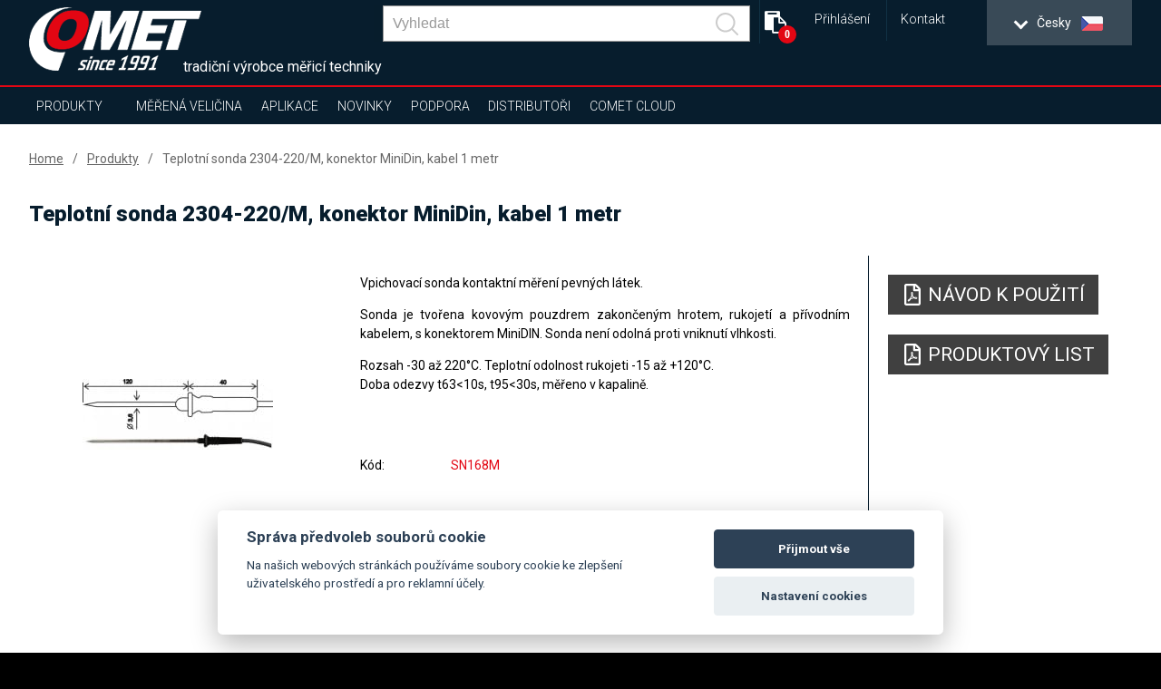

--- FILE ---
content_type: text/html; charset=UTF-8
request_url: https://www.cometsystem.cz/produkty/teplotni-sonda-2304-220-m-konektor-minidin-kabel-1-metr/reg-sn168m
body_size: 15253
content:
<!DOCTYPE html>
<html lang="cs" class="no-js">
<head>
    <meta charset="UTF-8">
        <title>Teplotní sonda 2304-220/M, MiniDin, 1m, až do +220°C | COMET SYSTEM, s.r.o.</title>
        <meta name="keywords" content="">
        <meta name="description" content="Přesná teplotní sonda s konektorem MiniDIN. Kabel 1m. Ideální pro kontaktní měření pevných látek, rozsah -30 až 220°C.">
    <script src="https://consent.spaneco.com/sc-cs.js" data-scid="3046e4ab-3d4d-473c-8bc3-594faea9f43a"></script>
    <meta http-equiv="X-UA-Compatible" content="IE=edge,chrome=1">
    <meta name="author" content="www.spaneco.com">
    <meta name="robots" content="ALL">
    <meta name="viewport" content="width=device-width, initial-scale=1">

    <!-- Comet africa google merchant -->

    <!-- favicon -->
    <link rel="shortcut icon" href="/design/img/favicon.ico" type="image/x-icon" sizes="16x16">
    <link rel="icon" href="/design/img/favicon.ico" type="image/x-icon">
    	<link href="/design/js/colorbox/colorbox.css" rel="stylesheet">

    <!-- css -->
    <link rel="stylesheet" href="/design/css/main.css?v=a44d0913e6f2be7652ccb45a53c7756e" type="text/css">
    <script type="text/javascript" src="/assets/js/dist/vendor.js?v=d136c564968275f830f73d28fd5171cd"></script>
    <script src="https://www.google.com/recaptcha/api.js?hl=cs" async defer></script>
    <script type="text/javascript" src="/design/js/vendor.js?v=1e43e45596a4d8135cc493186d2f484d"></script>
    <script type="text/javascript" src="/design/js/jquery.ellipsis.js"></script>
    <script type="text/javascript" src="/design/js/priority-nav.min.js?v=1"></script>
    <script type="text/javascript" src="/design/js/script.js?v=f6fa6553f521b0f878215f2a74babfab"></script>
    <script type="text/javascript" src="/assets/js/dist/main.js?v=86950c3e86a8bbdb1ad703cb7c57b7b0"></script>
 
    <script type="text/javascript">
        var lang = "cz";
        var _siteKey = "6LcBuRAUAAAAAKEY9kC1Pr2X2RaGpyxX2am3MsJC";
        var _translations = {
        	"send": "Vytisknout a poslat",
        	"next": "[CZ: Další]",
        	"more": "více",
        };
    </script>



        <!-- ga analytics cz -->
    <script type="text/plain" data-cookiecategory="analytics">

        var gaJsHost = (("https:" == document.location.protocol) ? "https://ssl." : "http://www.");
        document.write(unescape("%3Cscript src='" + gaJsHost + "google-analytics.com/ga.js' type='text/javascript'%3E%3C/script%3E"));
    </script>
    <script type="text/plain" data-cookiecategory="analytics">
        try {
            var pageTracker = _gat._getTracker("UA-9381308-1");
            pageTracker._trackPageview();
        } catch(err) {}
    </script>

    <!-- Google Tag Manager -->
    <script>(function(w,d,s,l,i){w[l]=w[l]||[];w[l].push({'gtm.start':
                new Date().getTime(),event:'gtm.js'});var f=d.getElementsByTagName(s)[0],
            j=d.createElement(s),dl=l!='dataLayer'?'&l='+l:'';j.async=true;j.src=
            'https://www.googletagmanager.com/gtm.js?id='+i+dl;f.parentNode.insertBefore(j,f);
        })(window,document,'script','dataLayer','GTM-5RTJ5MK');</script>
    <!-- End Google Tag Manager -->

    <script type="text/javascript">
      var leady_track_key="YOFlF58S41Or9LJ6";
      (function(){
        var l=document.createElement("script");l.type="text/javascript";l.async=true;
        l.src='https://ct.leady.com/'+leady_track_key+"/L.js";
        var s=document.getElementsByTagName("script")[0];s.parentNode.insertBefore(l,s);
      })();
    </script>


</head>

<body class="product-detail">
    <!-- Google Tag Manager (noscript) -->
    <noscript><iframe src="https://www.googletagmanager.com/ns.html?id=GTM-5RTJ5MK"
                      height="0" width="0" style="display:none;visibility:hidden"></iframe></noscript>
    <!-- End Google Tag Manager (noscript) -->


<div class="wrap-page">
    <!--[if lt IE 8]>
    <p class="browserupgrade">You are using an <strong>outdated</strong> browser. Please <a
            href="http://browsehappy.com/">upgrade
        your browser</a> to improve your experience.</p>
    <![endif]-->

    <div class="main-container">
        <div class="wrap-header-container">
            <div class="header-container">
                    <div class="wrap-header">
<header>
    <div class="wrap-header-items one">
        <div class="wrapper">
            <div class="header-items ">
                <div class="header-item wrap-logo">
                    <div class="logo">
                        <div class="wrap-img">
                                <a href="/"><img src="/design/img/logo.png" alt="logo"></a>
                        </div>
                    </div>
                </div>
                <div class="slogan">tradiční výrobce měřicí techniky</div>
                <div class="header-item wrap-lang-selector">
<div id="lang">
    <div class="set-lang">
        <span >
            <span class="lang-arrow">
                <i class="arrow down"></i>
            </span>
            <span class="lang-txt">English</span>
            <img src="/design/img/lang/en.png">
        </span>
        <span class='active'>
            <span class="lang-arrow">
                <i class="arrow down"></i>
            </span>
            <span class="lang-txt">Česky</span>
            <img src="/design/img/lang/cz.png">
        </span>
        <span >
            <span class="lang-txt">Africa</span>
            <img src="/design/img/lang/af.png">
        </span>
        <span >
            <span class="lang-arrow">
                <i class="arrow down"></i>
            </span>
            <span class="lang-txt">China</span>
            <img src="/design/img/lang/cn.png">
        </span>
        <span >
            <span class="lang-arrow">
                <i class="arrow down"></i>
            </span>
            <span class="lang-txt">Español</span>
            <img src="/design/img/lang/es.png">
        </span>
        <span >
            <span class="lang-arrow">
                <i class="arrow down"></i>
            </span>
            <span class="lang-txt">Français</span>
            <img src="/design/img/lang/fr.png">
        </span>
        <span >
            <span class="lang-arrow">
                <i class="arrow down"></i>
            </span>
            <span class="lang-txt">Magyar</span>
            <img src="/design/img/lang/hu.png">
        </span>
        <span >
            <span class="lang-arrow">
                <i class="arrow down"></i>
            </span>
            <span class="lang-txt">Polski</span>
            <img src="/design/img/lang/pl.png">
        </span>
        <span >
            <span class="lang-arrow">
                <i class="arrow down"></i>
            </span>
            <span class="lang-txt">Sweden</span>
            <img src="/design/img/lang/se.png">
        </span>
        <span >
            <span class="lang-txt">USA</span>
            <img src="/design/img/lang/us.png">
        </span>
        <span >
            <span class="lang-arrow">
                 <i class="arrow down"></i>
            </span>
            <span class="lang-txt">UAE</span>
            <img src="/design/img/lang/ae.png">
        </span>

    </div>
    <ul>
        <li  >
            <a href="https://www.cometsystem.com?product_redirect=sn168m"><span class="lang-txt">English</span><img src="/design/img/lang/en.png" alt="English"></a>
        </li>
        <li class='active' >
            <a href="https://www.cometsystem.cz?product_redirect=sn168m"><span class="lang-txt">Česky</span><img src="/design/img/lang/cz.png" alt="Česky"></a>
        </li>
        <li  >
            <a href="https://www.comet-africa.com?product_redirect=sn168m"><span class="lang-txt">Africa</span><img src="/design/img/lang/af.png" alt="Africa"></a>
        </li>
        <li  >
            <a href="https://www.cometsystem.cn?product_redirect=sn168m"><span class="lang-txt">China</span><img src="/design/img/lang/cn.png" alt="China"></a>
        </li>
        <li  >
            <a href="https://www.cometsystem.es?product_redirect=sn168m"><span class="lang-txt">Español</span><img src="/design/img/lang/es.png" alt="Español"></a>
        </li>
        <li  >
            <a href="https://www.cometsystem.fr?product_redirect=sn168m"><span class="lang-txt">Français</span><img src="/design/img/lang/fr.png" alt="Français"></a>
        </li>
        <li  >
            <a href="https://www.comet-adatgyujtok.hu?product_redirect=sn168m"><span class="lang-txt">Magyar</span><img src="/design/img/lang/hu.png" alt="Magyar"></a>
        </li>
        <li  >
            <a href="https://www.cometsystem.pl?product_redirect=sn168m"><span class="lang-txt">Polski</span><img src="/design/img/lang/pl.png" alt="Polski"></a>
        </li>
        <li  >
            <a href="https://www.cometsystem.se?product_redirect=sn168m"><span class="lang-txt">Sweden</span><img src="/design/img/lang/se.png" alt="Sweden"></a>
        </li>
        <li  >
            <a href="https://www.comet-america.com?product_redirect=sn168m"><span class="lang-txt">USA</span><img src="/design/img/lang/us.png" alt="USA"></a>
        </li>
        <li >
            <a href="https://www.comet-uae.com?product_redirect=sn168m"><span class="lang-txt">UAE</span><img src="/design/img/lang/ae.png" alt="UAE"></a>
        </li>
    </ul>
</div>                </div>
                <div class="header-item wrap-hamburger">
                    <a class="hamburger-icon" href="#" title="Menu">
                        <span class="line line-1"></span>
                        <span class="line line-2"></span>
                        <span class="line line-3"></span>
                    </a>
                </div>
                <div class="header-item wrap-top-menu-min">
<ul class="menu-min">
	<li class="login__container">
		<div>
			<a class="login__link-a" href="#" title="Přihlášení">
				Přihlášení
			</a>
			<div class="login__sub">
				<div class="wrap-login login__wrapper">
						<div class="login__select">
							<div class="login__img-wrapper icon-user"  title="Přihlášení pro uživatele">
								<svg xmlns="http://www.w3.org/2000/svg" xmlns:xlink="http://www.w3.org/1999/xlink" version="1.1" id="Layer_1" x="0px" y="0px" viewBox="0 0 299.997 299.997" style="enable-background:new 0 0 299.997 299.997;" xml:space="preserve" width="512px" height="512px">
								<g>
									<g>
										<path d="M149.996,0C67.157,0,0.001,67.158,0.001,149.997c0,82.837,67.156,150,149.995,150s150-67.163,150-150    C299.996,67.156,232.835,0,149.996,0z M150.453,220.763v-0.002h-0.916H85.465c0-46.856,41.152-46.845,50.284-59.097l1.045-5.587    c-12.83-6.502-21.887-22.178-21.887-40.512c0-24.154,15.712-43.738,35.089-43.738c19.377,0,35.089,19.584,35.089,43.738    c0,18.178-8.896,33.756-21.555,40.361l1.19,6.349c10.019,11.658,49.802,12.418,49.802,58.488H150.453z" fill="#FFF"></path>
									</g>
								</g>
								</svg>
							</div>
							<div class="login__img-wrapper icon-distributor" title="Přihlášení pro distributory">
								<svg version="1.1" id="Capa_1" xmlns="http://www.w3.org/2000/svg"
										 xmlns:xlink="http://www.w3.org/1999/xlink" x="0px" y="0px"
										 width="406.783px" height="406.783px" viewBox="0 0 406.783 406.783"
										 style="enable-background:new 0 0 406.783 406.783;"
										 xml:space="preserve">
								<g>
									<g>
										<path d="M127.12,256.572c-19.742,0-35.741,15.993-35.741,35.737c0,19.745,15.999,35.738,35.741,35.738
											c19.749,0,35.744-15.993,35.744-35.738C162.864,272.565,146.869,256.572,127.12,256.572z M127.12,307.846
											c-8.582,0-15.536-6.955-15.536-15.537c0-8.586,6.954-15.537,15.536-15.537c8.583,0,15.542,6.951,15.542,15.537
											C142.662,300.891,135.703,307.846,127.12,307.846z" fill="#FFF"></path>
										<path d="M315.588,256.572c-19.742,0-35.74,15.993-35.74,35.737c0,19.745,15.998,35.738,35.74,35.738
											c19.75,0,35.744-15.993,35.744-35.738C351.332,272.565,335.338,256.572,315.588,256.572z M315.588,307.846
											c-8.582,0-15.535-6.955-15.535-15.537c0-8.586,6.953-15.537,15.535-15.537c8.584,0,15.543,6.951,15.543,15.537
											C331.131,300.891,324.172,307.846,315.588,307.846z" fill="#FFF"></path>
										<path d="M167.329,146.759c0,5.008-4.098,9.105-9.105,9.105H32.579c-5.008,0-9.104-4.097-9.104-9.105v-5.463
											c0-5.007,4.097-9.104,9.104-9.104h125.645c5.008,0,9.105,4.097,9.105,9.104V146.759z" fill="#FFF"></path>
										<path d="M385.623,200.066c-13.105-3.407-20.604-5.549-25.75-15.487l-17.207-34.839c-5.148-9.938-18.518-18.07-29.707-18.07
											h-23.535c0,0-3.166,0.066-3.166-3.12c0-7.305,0-29.219,0-29.219c0-11.327-6.41-20.595-20.045-20.595H74.405
											c-19.521,0-28.789,9.269-28.789,20.595v18.311c0,0,0,5.446,5.271,5.446c26.834,0,107.337,0,107.337,0
											c10.041,0,18.21,8.168,18.21,18.209v5.463c0,10.041-8.169,18.209-18.21,18.209H50.887c0,0-5.271-0.438-5.271,5.252
											c0,2.826,0,4.723,0,6.297c0,5.008,6.864,5.005,6.864,5.005h72.254c10.041,0,18.21,8.169,18.21,18.209v5.463
											c0,10.041-8.169,18.209-18.21,18.209H53.62c0,0-8.004-0.148-8.004,6.225c0,11.062,0,44.246,0,44.246
											c0,11.326,9.268,20.595,20.595,20.595c0,0,8.532,0,11.376,0c2.58,0,2.96-1.437,2.96-2.159c0-25.679,20.894-46.568,46.574-46.568
											c25.682,0,46.575,20.891,46.575,46.568c0,0.725-0.206,2.159,1.767,2.159c22.55,0,91.806,0,91.806,0
											c1.82,0,1.746-1.534,1.746-2.159c0-25.679,20.893-46.568,46.574-46.568s46.574,20.891,46.574,46.568
											c0,0.725-0.018,2.159,1.121,2.159c10.34,0,23.146,0,23.146,0c11.195,0,20.352-9.157,20.352-20.351v-38.664
											C406.783,202.894,396.502,202.894,385.623,200.066z M346.896,198.255c0,0-43.219,0-57.928,0c-2.393,0-2.711-2.33-2.711-2.33
											V147.67c0,0-0.135-1.853,2.938-1.853c4.133,0,16.529,0,16.529,0c9.959,0,21.855,7.236,26.434,16.079l15.312,31
											c0.645,1.248,1.334,2.356,2.072,3.349C350.086,196.973,349.174,198.255,346.896,198.255z"
													fill="#FFF"></path>
										<path d="M133.838,205.195c0,5.008-4.097,9.105-9.104,9.105H9.104C4.096,214.3,0,210.203,0,205.195v-5.463
											c0-5.007,4.097-9.104,9.104-9.104h115.63c5.008,0,9.104,4.097,9.104,9.104V205.195z" fill="#FFF"></path>
									</g>
								</g>
								</svg>
							</div>
						</div>
						<form class="formLogin" name="form-login" autocomplete="off">
							<input class="inputLang" type="hidden" name="lang" value="cz">
							<div class="form-group">
								<input class="inputEmail loginInputEmail" type="text"
											 placeholder="E-mail"
											 name="inputEmail" autocomplete="off" required>
								<div class="help-block with-errors login__msg"></div>
							</div>
							<div class="form-group">
								<input class="loginInputPassword inputPassword" name="inputPassword" type="password"
											 placeholder="Heslo"
											 data-emptystring="inputPassword" autocomplete="new-password" required>
								<div class="help-block with-errors login__msg"></div>
							</div>
							<div class="form-group">
								<a class="login__forgot-password is-active" href="/distributor-password-reset.php">Obnovit heslo</a>
								<input type="submit" class="more" value="Přihlášení">
							</div>
							<input class="form-type" type="hidden" name="type" value="distributor">
						</form>
				</div>
				<div class="login__scrim"></div>
			</div>
		</div>
	</li>
	<li>
		<a href="/kontakt" title="Kontakt">Kontakt</a>
	</li>
</ul>
<script>
	$('.login__img-wrapper').eq(1).addClass('is-active');
	$('.login__img-wrapper').click(function () {
		$('.login__img-wrapper').each(function () {
			if($(this).hasClass('is-active')) {
				$(this).removeClass('is-active');
			}
		});

		if($(this).hasClass('icon-user')) {
			$('.form-type').val('user');
			$('.login__forgot-password').attr('href', '/order-history-password-reset.php');
		} else {
				$('.form-type').val('distributor');
				$('.login__forgot-password').attr('href', '/distributor-password-reset.php');

		}

		$(this).addClass('is-active');
	});
</script>                </div>

                <div class="header-item wrap-baskets">
<div
	id="quote-header"
	class="header-item wrap-quote-basket">
	<a
		class="basket fa fa-clipboard"
		href="/quote-list.php"
		title="
				Přidat do poptávky
	">
			<span class="shopping-basket-counter">
				0
			</span>
	</a>
</div>                </div>

                <div class="header-item wrap-search">
<div class="main-nav__item main-nav__item--search js-search" v-cloak @click="triggerBodyClass(true)" v-click-outside="removeBodyClass" ref="search">
    <a href="#" class="main-nav__link" onclick="event.preventDefault()">
        <svg viewBox="0 0 24.581 24.582" class="header__zoom">
            <path d="M24.288 22.875l-5.509-5.51C22.227 13.201 22.005 7 18.107 3.103c-4.137-4.137-10.868-4.137-15.005 0-4.137 4.137-4.137 10.868 0 15.004 3.898 3.898 10.098 4.12 14.262.672l5.51 5.51a.999.999 0 101.414-1.414zM4.517 16.693c-3.357-3.357-3.357-8.818 0-12.176 3.357-3.357 8.819-3.357 12.176 0 3.357 3.357 3.357 8.819 0 12.176-3.358 3.357-8.819 3.357-12.176 0z"></path>
        </svg>
    </a>
    <div class="header__search">
        <div class="wrapper">
            <div class="row center middle">
                <form class="header__bar js-nav-header__form" method="get" :action="`/search.php?sw=${ q }`">
                    <input type="text" class="header__input js-header__input" name="q" placeholder="Vyhledat" v-model="q" @input="getSearchResults($event.target.value)" autocomplete="off" ref="input">
                    <button class="header__submit" type="submit">
                        <svg class="header__zoom" viewBox="0 0 24.581 24.582">
                            <path d="M24.288 22.875l-5.509-5.51C22.227 13.201 22.005 7 18.107 3.103c-4.137-4.137-10.868-4.137-15.005 0-4.137 4.137-4.137 10.868 0 15.004 3.898 3.898 10.098 4.12 14.262.672l5.51 5.51a.999.999 0 101.414-1.414zM4.517 16.693c-3.357-3.357-3.357-8.818 0-12.176 3.357-3.357 8.819-3.357 12.176 0 3.357 3.357 3.357 8.819 0 12.176-3.358 3.357-8.819 3.357-12.176 0z"></path>
                        </svg>
                    </button>
                    <div class="header-autosuggest">
                        <p class="header-autosuggest__txt" v-if="txt">{{ txt }}</p>
                        <div class="header-autosuggest__content" v-else>
                            <article class="header-autosuggest__section" v-for="suggestion in suggestions">
                                <div class="header-autosuggest__header">
                                    <span class="header-autosuggest__heading">{{ suggestion.title }}</span>
                                    <span class="header-autosuggest__line"></span>
                                </div>
                                <div class="header-autosuggest__row">
                                    <a class="header-autosuggest__item" :href="item.slug" v-for="item in suggestion.items" :title="item.title">
                                        <span class="header-autosuggest__photo">
                                            <img class="header-autosuggest__img" :src="item.photo" :alt="item.title" v-if="item.photo">
                                        </span>
                                        <span class="header-autosuggest__link">{{ item.title }}</span>
                                    </a>
                                </div>
                            </article>
                        </div>
                        <a class="header-autosuggest__bottom" v-if="counter"  :href="`/search.php?q=${ q }`">
                            <span class="header-autosuggest__more">Zobrazit všechny výsledky</span>
                        </a>
                    </div>
                </form>
            </div>
        </div>
    </div>
</div>
                </div>
                <div class="js-header-member">
                </div>
            </div>
        </div>
    </div>
    <div class="wrap-header-items three"></div>
    <div class="wrap-header-items four">
        <div class="wrapper">
            <div class="header-items">
                <div class="header-item wrap-nav">
                    <nav class="nav-collapse">
                        <div class="wrap-nav-collapse-content">
                            <div class="mob-menu mob-menu-header"></div>
                            <div class="wrap-search">
<div class="main-nav__item main-nav__item--search js-search" v-cloak @click="triggerBodyClass(true)" v-click-outside="removeBodyClass" ref="search">
    <a href="#" class="main-nav__link" onclick="event.preventDefault()">
        <svg viewBox="0 0 24.581 24.582" class="header__zoom">
            <path d="M24.288 22.875l-5.509-5.51C22.227 13.201 22.005 7 18.107 3.103c-4.137-4.137-10.868-4.137-15.005 0-4.137 4.137-4.137 10.868 0 15.004 3.898 3.898 10.098 4.12 14.262.672l5.51 5.51a.999.999 0 101.414-1.414zM4.517 16.693c-3.357-3.357-3.357-8.818 0-12.176 3.357-3.357 8.819-3.357 12.176 0 3.357 3.357 3.357 8.819 0 12.176-3.358 3.357-8.819 3.357-12.176 0z"></path>
        </svg>
    </a>
    <div class="header__search">
        <div class="wrapper">
            <div class="row center middle">
                <form class="header__bar js-nav-header__form" method="get" :action="`/search.php?sw=${ q }`">
                    <input type="text" class="header__input js-header__input" name="q" placeholder="Vyhledat" v-model="q" @input="getSearchResults($event.target.value)" autocomplete="off" ref="input">
                    <button class="header__submit" type="submit">
                        <svg class="header__zoom" viewBox="0 0 24.581 24.582">
                            <path d="M24.288 22.875l-5.509-5.51C22.227 13.201 22.005 7 18.107 3.103c-4.137-4.137-10.868-4.137-15.005 0-4.137 4.137-4.137 10.868 0 15.004 3.898 3.898 10.098 4.12 14.262.672l5.51 5.51a.999.999 0 101.414-1.414zM4.517 16.693c-3.357-3.357-3.357-8.818 0-12.176 3.357-3.357 8.819-3.357 12.176 0 3.357 3.357 3.357 8.819 0 12.176-3.358 3.357-8.819 3.357-12.176 0z"></path>
                        </svg>
                    </button>
                    <div class="header-autosuggest">
                        <p class="header-autosuggest__txt" v-if="txt">{{ txt }}</p>
                        <div class="header-autosuggest__content" v-else>
                            <article class="header-autosuggest__section" v-for="suggestion in suggestions">
                                <div class="header-autosuggest__header">
                                    <span class="header-autosuggest__heading">{{ suggestion.title }}</span>
                                    <span class="header-autosuggest__line"></span>
                                </div>
                                <div class="header-autosuggest__row">
                                    <a class="header-autosuggest__item" :href="item.slug" v-for="item in suggestion.items" :title="item.title">
                                        <span class="header-autosuggest__photo">
                                            <img class="header-autosuggest__img" :src="item.photo" :alt="item.title" v-if="item.photo">
                                        </span>
                                        <span class="header-autosuggest__link">{{ item.title }}</span>
                                    </a>
                                </div>
                            </article>
                        </div>
                        <a class="header-autosuggest__bottom" v-if="counter"  :href="`/search.php?q=${ q }`">
                            <span class="header-autosuggest__more">Zobrazit všechny výsledky</span>
                        </a>
                    </div>
                </form>
            </div>
        </div>
    </div>
</div>
                                <div class="clear"></div>
                            </div>
<ul class="menu-container">
    <li  class="sub ">
        <a href="/produkty">Produkty</a>
        <ul class="sub-nav">
            <li class="select-product-li"><a href="/produkty" class="select-product-btn"><span>Všechny produkty</span></a></li> 
            <li>
                <a href="/produkty/snimace">Snímače</a>
                <div class="sub-nav-content">
                                                                                    <div class="item-1">
                        <p style="font-size: 24px; "><strong>Snímače</strong></p>
                        <p><p>● přesné měření teploty, vlhkosti, rosného bodu, atmosférického tlaku, dvoustavových událostí a CO<sub>2</sub><br /> ● různé výstupy jako - 4 – 20 mA, 0-10 V, RS232/485, Ethernet (PoE u vybraných modelů), rádiový (Sigfox)<br /> ● průmyslové provedení s interními čidly, externí sondou a provedení do vzduchotechnického kanálu (až IP65) <br /> ● interiérové provedení <br /> ● ATEX provedení do výbušného prostředí (zóna 2) u vybraných modelů<br /> ● výstupní relé 250Vac /8A nebo 50V u vybraných modelů</p></p>
                                            </div>
                    <div class="clear"></div>
                </div>
            </li>
            <li>
                <a href="/produkty/bezdratove-pristroje">Bezdrátové přístroje</a>
                <div class="sub-nav-content">
                                                                                    <div class="item-1">
                        <p style="font-size: 24px; "><strong>Bezdrátové přístroje</strong></p>
                        <p><p>● přístroje s komunikací v síti Sigfox, přes WiFi nebo GSM<br />● přesné měření teploty, vlhkosti, rosného bodu, dvoustavových událostí <br /> ● energeticky nezávislá paměť (GSM mobile logger) <br /> ● různé typy indikace alarmových stavů (SMS, JSON, e-mail, LED indikací, akusticky) <br /> ● odolné provedení<br /> ● COMET Cloud a software pro zpracování a uložení naměřených dat</p>
<p> </p></p>
                                            </div>
                    <div class="clear"></div>
                </div>
            </li>
            <li>
                <a href="/produkty/zaznamniky">Záznamníky</a>
                <div class="sub-nav-content">
                                                                                    <div class="item-1">
                        <p style="font-size: 24px; "><strong>Záznamníky</strong></p>
                        <p><p>● přesné měření teploty, vlhkosti, rosného bodu, dvoustavových událostí, pulzů, 4–20 mA, 0–5 V, 0–10 V<br /> ● energeticky nezávislá paměť <br /> ● indikace alarmových stavů <br /> ● software pro zpracování a uložení naměřených dat<br /> ● komunikační rozhraní - USB, GSM modem<br /> ● odolné provedení s interními čidly, externí sondou (až IP67) <br /> ● dlouhá životnost baterie</p></p>
                                            </div>
                    <div class="clear"></div>
                </div>
            </li>
            <li>
                <a href="/produkty/zaznamniky-s-tiskarnou">Záznamníky s tiskárnou</a>
                <div class="sub-nav-content">
                                                                                    <div class="item-1">
                        <p style="font-size: 24px; "><strong>Záznamníky s tiskárnou</strong></p>
                        <p><p>● přesné měření teploty a dvoustavových událostí<br /> ● energeticky nezávislá paměť<br /> ● indikace alarmových stavů <br /> ● vestavěná termotiskárna<br /> ● komunikační rozhraní - USB, GSM modem<br /> ● software pro zpracování a uložení naměřených dat</p></p>
                                            </div>
                    <div class="clear"></div>
                </div>
            </li>
            <li>
                <a href="/produkty/prenosne-pristroje">Přenosné přístroje</a>
                <div class="sub-nav-content">
                                                                                    <div class="item-1">
                        <p style="font-size: 24px; "><strong>Přenosné přístroje</strong></p>
                        <p><p>● přesné měření teploty, vlhkosti, rosného bodu, atmosférického tlaku, dvoustavových událostí, pulzů, 4–20 mA, 0–5 V, 0–10 V a CO<sub>2</sub><br /> ● energeticky nezávislá paměť<br /> ● různé typy indikace alarmových stavů (LED, zvuk, e-mail) <br /> ● nastavení a ovládaní z klávesnice přístroje<br /> ● komunikační rozhraní - USB, GSM modem, Ethernet<br /> ● software pro zpracování a uložení naměřených dat<br /> ● možnost bateriového napájení<br /> ● podsvícený displej</p></p>
                                            </div>
                    <div class="clear"></div>
                </div>
            </li>
            <li>
                <a href="/produkty/monitorovaci-system">Monitorovací systém</a>
                <div class="sub-nav-content">
                                                                                    <div class="item-1">
                        <p style="font-size: 24px; "><strong>Monitorovací systém</strong></p>
                        <p><p>● přesné měření teploty (Pt1000, Ni1000, termočlánek a termistor), proudu a napětí, dvoustavových událostí, pulzů, odporu a frekvence <br /> ● energeticky nezávislá paměť<br /> ● různé typy indikace alarmových stavů (LED, zvuk, e-mail) <br /> ● komunikační rozhraní - USB, GSM modem, RS232/485, Ethernet<br /> ● software pro zpracování a uložení naměřených dat</p></p>
                                            </div>
                    <div class="clear"></div>
                </div>
            </li>
            <li>
                <a href="/produkty/software">Software</a>
                <div class="sub-nav-content">
                                                                                    <div class="item-1">
                        <p style="font-size: 24px; "><strong>Software, download</strong></p>
                        <p><p>● nastavení přístroje <br /> ● úložiště dat<br /> ● zpracování a analýza dat – graf, tabulka, zobrazení současných hodnot<br /> ● 24/7 dohled (SMS, e-mail)</p></p>
                                            </div>
                    <div class="clear"></div>
                </div>
            </li>
            <li>
                <a href="/produkty/teplotni-sondy">Teplotní sondy</a>
                <div class="sub-nav-content">
                                                                                    <div class="item-1">
                        <p style="font-size: 24px; "><strong>Teplotní sondy</strong></p>
                        <p><p>● různé druhy sond (Pt1000, Ni1000, termočlánky, DiGi) <br /> ● různé měřící rozsahy<br /> ● provedení pro každou aplikaci</p></p>
                                            </div>
                    <div class="clear"></div>
                </div>
            </li>
            <li>
                <a href="/produkty/meteokryt-cometeo">Meteokryt COMETEO</a>
                <div class="sub-nav-content">
                                                                                    <div class="item-1">
                        <p style="font-size: 24px; "><strong>Meteokryt COMETEO</strong></p>
                        <p><p>Pro lepší ochranu a přesnější měření<br />● přirozeně ventilovaný COMETEO<br />● aktivní COMETEO s ventilátorem<br />● řešení pro zemědělství</p></p>
                                            </div>
                    <div class="clear"></div>
                </div>
            </li>
        </ul>
    </li>
    <li class="sub">
        <a href="#">Měřená veličina</a>
        <ul class="sub-nav huge">
								<li>
										<a href="/produkty?p_100=1">Teplota</a>
								</li>
								<li>
										<a href="/produkty?p_101=1">Relativní vlhkost</a>
								</li>
								<li>
										<a href="/produkty?p_102=1">Počítané veličiny (rosný bod…)</a>
								</li>
								<li>
										<a href="/produkty?p_103=1">CO2</a>
								</li>
								<li>
										<a href="/produkty?p_104=1">Atmosférický tlak</a>
								</li>
								<li>
										<a href="/produkty?p_106=1">Proud</a>
								</li>
								<li>
										<a href="/produkty?p_107=1">Napětí</a>
								</li>
								<li>
										<a href="/produkty?p_108=1">Dvoustavový signál</a>
								</li>
								<li>
										<a href="/produkty?p_109=1">Pulsy</a>
								</li>
								<li>
										<a href="/produkty?p_110=1">Frekvence</a>
								</li>
								<li>
										<a href="/produkty?p_111=1">Odpor</a>
								</li>
								<li>
										<a href="/produkty?p_112=1">Záznam událostí</a>
								</li>
        </ul>
    </li>

    <li class="sub" >
        <a href="/references">Aplikace</a>
        <ul class="sub-nav huge">
                                <li>
                        <a href="/references?type=1">Monitorování v průběhu přeprav</a>
                    </li>
                    <li>
                        <a href="/references?type=2">Domácnosti a malé provozy (SOHO)</a>
                    </li>
                    <li>
                        <a href="/references?type=3">Průmysl</a>
                    </li>
                    <li>
                        <a href="/references?type=4">Zdravotnictví a laboratoře</a>
                    </li>
                    <li>
                        <a href="/references?type=5">Automatizace budov - HVAC</a>
                    </li>
                    <li>
                        <a href="/references?type=6">Serverovny a datová centra</a>
                    </li>
                    <li>
                        <a href="/references?type=7">Zemědělství</a>
                    </li>
                    <li>
                        <a href="/references?type=8">Kultura</a>
                    </li>
                    <li>
                        <a href="/references?type=9">Meteorologické monitorování</a>
                    </li>
        </ul>
    </li>
    <li  >
        <a href="/novinky">Novinky</a>
    </li>
    <li class="sub">
        <a href="/podpora">Podpora</a>
        <ul class="sub-nav huge">
                <li>
                    <a href="/podpora/servis-a-technicka-podpora">SERVIS A TECHNICKÁ PODPORA</a>
                    <div class="sub-nav-content sub-nav-content--default">
                        <a class="white menu-sub" href="/podpora/servis-a-technicka-podpora-1">Servis a technická podpora</a>
                        <a class="white menu-sub" href="/podpora/bezpecnostni-politika-a-bezpecnostni-upozorneni">Bezpečnostní politika a bezpečnostní upozornění</a>
                        <div class="clear"></div>
                    </div>
                </li>
                <li>
                    <a href="/podpora/online-formulare">ONLINE FORMULÁŘE</a>
                    <div class="sub-nav-content sub-nav-content--default">
                        <a class="white menu-sub" href="/podpora/formular-opravy-nebo-kalibrace">Formulář opravy nebo kalibrace</a>
                        <a class="white menu-sub" href="/podpora/formular-pro-vraceni-zbozi">Formulář pro vrácení zboží</a>
                        <a class="white menu-sub" href="/podpora/formular-souhlasu-s-elektronickou-fakturaci">Formulář souhlasu s elektronickou fakturací</a>
                        <a class="white menu-sub" href="/podpora/formular-stiznosti-zakaznika">Formulář stížnosti zákazníka</a>
                        <a class="white menu-sub" href="http://www.nntb.cz/c/osfv1275" target="_blank">Whistleblowing</a>
                        <div class="clear"></div>
                    </div>
                </li>
                <li>
                    <a href="/podpora/kalibracni-sluzby">KALIBRAČNÍ SLUŽBY</a>
                    <div class="sub-nav-content sub-nav-content--default">
                        <a class="white menu-sub" href="/podpora/kalibracni-list-od-vyrobce-kalibrace-comet">Kalibrační list od výrobce, kalibrace COMET</a>
                        <a class="white menu-sub" href="/podpora/kalibracni-list-z-akreditovane-kalibracni-laboratore">Kalibrační list z akreditované kalibrační laboratoře</a>
                        <div class="clear"></div>
                    </div>
                </li>
                <li>
                    <a href="/podpora/rady-a-tipy">RADY A TIPY</a>
                    <div class="sub-nav-content sub-nav-content--default">
                        <a class="white menu-sub" href="/podpora/merici-ustredny-ms55d-a-ms6xx">Měřící ústředny MS55D a MS6xx</a>
                        <a class="white menu-sub" href="/podpora/dataloggery-s-r-1">Dataloggery S/R</a>
                        <a class="white menu-sub" href="/podpora/prenosne-pristroje-commeter">Přenosné přístroje COMMETER</a>
                        <a class="white menu-sub" href="/podpora/kalibrace-a-metrologie">Kalibrace a metrologie</a>
                        <div class="clear"></div>
                    </div>
                </li>
            <li><a href="/download" title="Ke stažení">Katalogy</a></li>
            <li><a href="/historie-newsletteru" title="Historie newsletterů">Historie newsletterů</a></li>
            <li><a href="/podpora#vyhledej-navod-k-pouziti" title="Vyhledej návod k použití">Vyhledej návod k použití</a></li>
        </ul>
    </li>
    <li >
        <a href="/distributori">Distributoři</a>
    </li>
    <li>
        <a
                href="https://cometsystem.cloud"
                target="_blank"
                title="COMET Cloud">
            COMET Cloud
        </a>
    </li>
</ul>
<ul class="menu-min">
	<li class="login__container">
		<div>
			<a class="login__link-a" href="#" title="Přihlášení">
				Přihlášení
			</a>
			<div class="login__sub">
				<div class="wrap-login login__wrapper">
						<div class="login__select">
							<div class="login__img-wrapper icon-user"  title="Přihlášení pro uživatele">
								<svg xmlns="http://www.w3.org/2000/svg" xmlns:xlink="http://www.w3.org/1999/xlink" version="1.1" id="Layer_1" x="0px" y="0px" viewBox="0 0 299.997 299.997" style="enable-background:new 0 0 299.997 299.997;" xml:space="preserve" width="512px" height="512px">
								<g>
									<g>
										<path d="M149.996,0C67.157,0,0.001,67.158,0.001,149.997c0,82.837,67.156,150,149.995,150s150-67.163,150-150    C299.996,67.156,232.835,0,149.996,0z M150.453,220.763v-0.002h-0.916H85.465c0-46.856,41.152-46.845,50.284-59.097l1.045-5.587    c-12.83-6.502-21.887-22.178-21.887-40.512c0-24.154,15.712-43.738,35.089-43.738c19.377,0,35.089,19.584,35.089,43.738    c0,18.178-8.896,33.756-21.555,40.361l1.19,6.349c10.019,11.658,49.802,12.418,49.802,58.488H150.453z" fill="#FFF"></path>
									</g>
								</g>
								</svg>
							</div>
							<div class="login__img-wrapper icon-distributor" title="Přihlášení pro distributory">
								<svg version="1.1" id="Capa_1" xmlns="http://www.w3.org/2000/svg"
										 xmlns:xlink="http://www.w3.org/1999/xlink" x="0px" y="0px"
										 width="406.783px" height="406.783px" viewBox="0 0 406.783 406.783"
										 style="enable-background:new 0 0 406.783 406.783;"
										 xml:space="preserve">
								<g>
									<g>
										<path d="M127.12,256.572c-19.742,0-35.741,15.993-35.741,35.737c0,19.745,15.999,35.738,35.741,35.738
											c19.749,0,35.744-15.993,35.744-35.738C162.864,272.565,146.869,256.572,127.12,256.572z M127.12,307.846
											c-8.582,0-15.536-6.955-15.536-15.537c0-8.586,6.954-15.537,15.536-15.537c8.583,0,15.542,6.951,15.542,15.537
											C142.662,300.891,135.703,307.846,127.12,307.846z" fill="#FFF"></path>
										<path d="M315.588,256.572c-19.742,0-35.74,15.993-35.74,35.737c0,19.745,15.998,35.738,35.74,35.738
											c19.75,0,35.744-15.993,35.744-35.738C351.332,272.565,335.338,256.572,315.588,256.572z M315.588,307.846
											c-8.582,0-15.535-6.955-15.535-15.537c0-8.586,6.953-15.537,15.535-15.537c8.584,0,15.543,6.951,15.543,15.537
											C331.131,300.891,324.172,307.846,315.588,307.846z" fill="#FFF"></path>
										<path d="M167.329,146.759c0,5.008-4.098,9.105-9.105,9.105H32.579c-5.008,0-9.104-4.097-9.104-9.105v-5.463
											c0-5.007,4.097-9.104,9.104-9.104h125.645c5.008,0,9.105,4.097,9.105,9.104V146.759z" fill="#FFF"></path>
										<path d="M385.623,200.066c-13.105-3.407-20.604-5.549-25.75-15.487l-17.207-34.839c-5.148-9.938-18.518-18.07-29.707-18.07
											h-23.535c0,0-3.166,0.066-3.166-3.12c0-7.305,0-29.219,0-29.219c0-11.327-6.41-20.595-20.045-20.595H74.405
											c-19.521,0-28.789,9.269-28.789,20.595v18.311c0,0,0,5.446,5.271,5.446c26.834,0,107.337,0,107.337,0
											c10.041,0,18.21,8.168,18.21,18.209v5.463c0,10.041-8.169,18.209-18.21,18.209H50.887c0,0-5.271-0.438-5.271,5.252
											c0,2.826,0,4.723,0,6.297c0,5.008,6.864,5.005,6.864,5.005h72.254c10.041,0,18.21,8.169,18.21,18.209v5.463
											c0,10.041-8.169,18.209-18.21,18.209H53.62c0,0-8.004-0.148-8.004,6.225c0,11.062,0,44.246,0,44.246
											c0,11.326,9.268,20.595,20.595,20.595c0,0,8.532,0,11.376,0c2.58,0,2.96-1.437,2.96-2.159c0-25.679,20.894-46.568,46.574-46.568
											c25.682,0,46.575,20.891,46.575,46.568c0,0.725-0.206,2.159,1.767,2.159c22.55,0,91.806,0,91.806,0
											c1.82,0,1.746-1.534,1.746-2.159c0-25.679,20.893-46.568,46.574-46.568s46.574,20.891,46.574,46.568
											c0,0.725-0.018,2.159,1.121,2.159c10.34,0,23.146,0,23.146,0c11.195,0,20.352-9.157,20.352-20.351v-38.664
											C406.783,202.894,396.502,202.894,385.623,200.066z M346.896,198.255c0,0-43.219,0-57.928,0c-2.393,0-2.711-2.33-2.711-2.33
											V147.67c0,0-0.135-1.853,2.938-1.853c4.133,0,16.529,0,16.529,0c9.959,0,21.855,7.236,26.434,16.079l15.312,31
											c0.645,1.248,1.334,2.356,2.072,3.349C350.086,196.973,349.174,198.255,346.896,198.255z"
													fill="#FFF"></path>
										<path d="M133.838,205.195c0,5.008-4.097,9.105-9.104,9.105H9.104C4.096,214.3,0,210.203,0,205.195v-5.463
											c0-5.007,4.097-9.104,9.104-9.104h115.63c5.008,0,9.104,4.097,9.104,9.104V205.195z" fill="#FFF"></path>
									</g>
								</g>
								</svg>
							</div>
						</div>
						<form class="formLogin" name="form-login" autocomplete="off">
							<input class="inputLang" type="hidden" name="lang" value="cz">
							<div class="form-group">
								<input class="inputEmail loginInputEmail" type="text"
											 placeholder="E-mail"
											 name="inputEmail" autocomplete="off" required>
								<div class="help-block with-errors login__msg"></div>
							</div>
							<div class="form-group">
								<input class="loginInputPassword inputPassword" name="inputPassword" type="password"
											 placeholder="Heslo"
											 data-emptystring="inputPassword" autocomplete="new-password" required>
								<div class="help-block with-errors login__msg"></div>
							</div>
							<div class="form-group">
								<a class="login__forgot-password is-active" href="/distributor-password-reset.php">Obnovit heslo</a>
								<input type="submit" class="more" value="Přihlášení">
							</div>
							<input class="form-type" type="hidden" name="type" value="distributor">
						</form>
				</div>
				<div class="login__scrim"></div>
			</div>
		</div>
	</li>
	<li>
		<a href="/kontakt" title="Kontakt">Kontakt</a>
	</li>
</ul>
<script>
	$('.login__img-wrapper').eq(1).addClass('is-active');
	$('.login__img-wrapper').click(function () {
		$('.login__img-wrapper').each(function () {
			if($(this).hasClass('is-active')) {
				$(this).removeClass('is-active');
			}
		});

		if($(this).hasClass('icon-user')) {
			$('.form-type').val('user');
			$('.login__forgot-password').attr('href', '/order-history-password-reset.php');
		} else {
				$('.form-type').val('distributor');
				$('.login__forgot-password').attr('href', '/distributor-password-reset.php');

		}

		$(this).addClass('is-active');
	});
</script><div id="lang">
    <div class="set-lang">
        <span >
            <span class="lang-arrow">
                <i class="arrow down"></i>
            </span>
            <span class="lang-txt">English</span>
            <img src="/design/img/lang/en.png">
        </span>
        <span class='active'>
            <span class="lang-arrow">
                <i class="arrow down"></i>
            </span>
            <span class="lang-txt">Česky</span>
            <img src="/design/img/lang/cz.png">
        </span>
        <span >
            <span class="lang-txt">Africa</span>
            <img src="/design/img/lang/af.png">
        </span>
        <span >
            <span class="lang-arrow">
                <i class="arrow down"></i>
            </span>
            <span class="lang-txt">China</span>
            <img src="/design/img/lang/cn.png">
        </span>
        <span >
            <span class="lang-arrow">
                <i class="arrow down"></i>
            </span>
            <span class="lang-txt">Español</span>
            <img src="/design/img/lang/es.png">
        </span>
        <span >
            <span class="lang-arrow">
                <i class="arrow down"></i>
            </span>
            <span class="lang-txt">Français</span>
            <img src="/design/img/lang/fr.png">
        </span>
        <span >
            <span class="lang-arrow">
                <i class="arrow down"></i>
            </span>
            <span class="lang-txt">Magyar</span>
            <img src="/design/img/lang/hu.png">
        </span>
        <span >
            <span class="lang-arrow">
                <i class="arrow down"></i>
            </span>
            <span class="lang-txt">Polski</span>
            <img src="/design/img/lang/pl.png">
        </span>
        <span >
            <span class="lang-arrow">
                <i class="arrow down"></i>
            </span>
            <span class="lang-txt">Sweden</span>
            <img src="/design/img/lang/se.png">
        </span>
        <span >
            <span class="lang-txt">USA</span>
            <img src="/design/img/lang/us.png">
        </span>
        <span >
            <span class="lang-arrow">
                 <i class="arrow down"></i>
            </span>
            <span class="lang-txt">UAE</span>
            <img src="/design/img/lang/ae.png">
        </span>

    </div>
    <ul>
        <li  >
            <a href="https://www.cometsystem.com?product_redirect=sn168m"><span class="lang-txt">English</span><img src="/design/img/lang/en.png" alt="English"></a>
        </li>
        <li class='active' >
            <a href="https://www.cometsystem.cz?product_redirect=sn168m"><span class="lang-txt">Česky</span><img src="/design/img/lang/cz.png" alt="Česky"></a>
        </li>
        <li  >
            <a href="https://www.comet-africa.com?product_redirect=sn168m"><span class="lang-txt">Africa</span><img src="/design/img/lang/af.png" alt="Africa"></a>
        </li>
        <li  >
            <a href="https://www.cometsystem.cn?product_redirect=sn168m"><span class="lang-txt">China</span><img src="/design/img/lang/cn.png" alt="China"></a>
        </li>
        <li  >
            <a href="https://www.cometsystem.es?product_redirect=sn168m"><span class="lang-txt">Español</span><img src="/design/img/lang/es.png" alt="Español"></a>
        </li>
        <li  >
            <a href="https://www.cometsystem.fr?product_redirect=sn168m"><span class="lang-txt">Français</span><img src="/design/img/lang/fr.png" alt="Français"></a>
        </li>
        <li  >
            <a href="https://www.comet-adatgyujtok.hu?product_redirect=sn168m"><span class="lang-txt">Magyar</span><img src="/design/img/lang/hu.png" alt="Magyar"></a>
        </li>
        <li  >
            <a href="https://www.cometsystem.pl?product_redirect=sn168m"><span class="lang-txt">Polski</span><img src="/design/img/lang/pl.png" alt="Polski"></a>
        </li>
        <li  >
            <a href="https://www.cometsystem.se?product_redirect=sn168m"><span class="lang-txt">Sweden</span><img src="/design/img/lang/se.png" alt="Sweden"></a>
        </li>
        <li  >
            <a href="https://www.comet-america.com?product_redirect=sn168m"><span class="lang-txt">USA</span><img src="/design/img/lang/us.png" alt="USA"></a>
        </li>
        <li >
            <a href="https://www.comet-uae.com?product_redirect=sn168m"><span class="lang-txt">UAE</span><img src="/design/img/lang/ae.png" alt="UAE"></a>
        </li>
    </ul>
</div>                            <div class="mob-menu mob-baskets">
<div
	id="quote-header"
	class="header-item wrap-quote-basket">
	<a
		class="basket fa fa-clipboard"
		href="/quote-list.php"
		title="
				Přidat do poptávky
	">
			<span class="shopping-basket-counter">
				0
			</span>
	</a>
</div>                            </div>
                        </div>
                    </nav>
                </div>
            </div>
        </div>
    </div>

    <div class="clear"></div>
</header>

<script>
    document.addEventListener('DOMContentLoaded', function () {
      if(window.innerWidth < 1024) {
        var $subLi = document.querySelectorAll('.sub > a')
        $subLi.forEach(function (item) {
          item.addEventListener('click', function (e) {
            e.preventDefault();
          })
        })
      }
    })
</script>
                    </div>
            </div>
        </div>
        <script>
          $(document).ready(function() {

          });
        </script>

        <!-- #main-container -->
        <div class="content-container">
	<section class="product-detail js-product-detail"
             data-gtm='{
                "name": "Teplotn&amp;iacute; sonda 2304-220/M, konektor MiniDin, kabel 1 metr",
                "id": "SN168M",
                "price": "",
                "list": "160"
        }'

    >
		<article class="breadcrumbs">
			<div class="wrapper">
				<ul class="breadcrumbs__menu">
					<li class="breadcrumbs__item"><a class="breadcrumbs__link" href="/">Home</a></li>
					<li class="breadcrumbs__item"><a class="breadcrumbs__link" href="/produkty">Produkty</a></li>
					<li class="breadcrumbs__item"><a class="breadcrumbs__link breadcrumbs__link--active" href="">Teplotní sonda 2304-220/M, konektor MiniDin, kabel 1 metr</a></li>
				</ul>
			</div>
		</article>
		<article class="product-detail__top">
			<div class="wrapper">
				<h1 class="product-detail__title">Teplotní sonda 2304-220/M, konektor MiniDin, kabel 1 metr</h1>
				<div class="row">
					<section class="product-detail__top-galleries ">
						<div class="slick-slider--before-init product-detail__top-slider js-product-detail__top-slider">
								<a data-rel="ref-gall-1" class="ref-gall product-detail__top-slider__item" href="/userfiles/fotogalerie/808/2301-220_big_big_3_big.jpg">
									<div class="product-detail__top-slider__picture">
										<img class="js-lazy__img product-detail__top-slider__img" src="/design/img/ripple.svg" data-img-src="/userfiles/fotogalerie/808/2301-220_big_big_3.jpg" alt="Teplotní sonda 2304-220/M, konektor MiniDin, kabel 1 metr">
									</div>
								</a>
						</div>
					</section>
					<section class="product-detail__top-container">
						<div class="product-detail__top-content">
							<div class="wrap-text admin-perex">
								<p>Vpichovací sonda kontaktní měření pevných látek.</p>
								<p><p style="text-align: justify;">Sonda je tvořena kovovým pouzdrem  zakončeným hrotem, rukojetí a přívodním kabelem, s konektorem MiniDIN. Sonda  není odolná proti vniknutí vlhkosti.</p>
<p style="text-align: justify;">Rozsah -30 až 220°C. Teplotní odolnost rukojeti -15 až +120°C.<br />
Doba odezvy t63&lt;10s, t95&lt;30s, měřeno v kapalině.</p>
<p style="text-align: justify;">&#160;</p></p>
							</div>


							<ul class="product-detail__top-params col-xs-12 mb-30">
								<li class="product-detail__top-params__param">
									<div class="product-detail__top-params__param-name">Kód</div>
									<div class="product-detail__top-params__param-value">SN168M</div>
								</li>
																							</ul>



								<div class="product-detail__top-buttons mb-30">
									<div class="product-detail__top-buttons__wrapper">
										<div class="product-add__container">
											<input class="quantity-spinner ajax-add-to-quote__amount" value="1">
											<a class="product-detail__top-buttons__btn ajax-add-to-quote btn btn--grey product_add"
												 href="#"
												 data-product-code="SN168M"
												 data-product-id="808"
												 title="SN168M"
											>
												<span class="product-detail__top-buttons__fa fa fa-clipboard pr-10"></span>
												<span>Přidat do poptávky</span>
											</a>
										</div>
									</div>
								</div>


						</div>
						<aside class="product-detail__top-aside">
														
							
							<a class="btn btn--grey btn--grey--reversed product-detail__top-aside__pdf mb-20" target="_blank" href="/userfiles/dokumenty_menu/86/s2304p10_n.pdf">
								<svg class="product-detail__top-aside__pdf-svg" xmlns="http://www.w3.org/2000/svg" width="50px" height="50px" viewBox="0 0 592.441 776.689"><path d="M566.089 148.512L438.816 21.238C425.164 7.586 406.656-.152 387.39-.152H77.776C37.576 0 4.961 32.615 4.961 72.815v631.061c0 40.199 32.615 72.814 72.815 72.814h436.887c40.201 0 72.814-32.615 72.814-72.814V200.089c.001-19.266-7.735-37.925-21.388-51.577zm-57.341 45.66H393.306V78.731l115.442 115.441zM77.776 703.875V72.815h242.715V230.58a36.32 36.32 0 0 0 36.408 36.408h157.764v436.888H77.776zm379.546-217.989c-18.506-18.203-71.297-13.197-97.691-9.86-26.092-15.928-43.537-37.924-55.826-70.235 5.918-24.424 15.322-61.589 8.193-84.95-6.373-39.745-57.342-35.801-64.624-8.95-6.674 24.423-.606 58.403 10.619 101.788-15.17 36.256-37.773 84.95-53.701 112.863-30.339 15.624-71.297 39.744-77.365 70.084-5.006 23.968 39.441 83.736 115.441-47.33 33.98-11.226 70.995-25.029 103.761-30.491 28.672 15.474 62.195 25.789 84.646 25.789 38.683-.001 42.476-42.779 26.547-58.708zm-300.511 118.02c7.736-20.782 37.166-44.751 46.116-53.094-28.823 45.965-46.116 54.156-46.116 53.094zm123.784-289.134c11.226 0 10.164 48.695 2.731 61.893-6.675-21.087-6.523-61.893-2.731-61.893zM243.581 521.99c14.715-25.637 27.306-56.128 37.469-82.978 12.591 22.906 28.672 41.262 45.66 53.853-31.552 6.522-59.009 19.872-83.129 29.125zm199.633-7.584s-7.584 9.102-56.582-11.833c53.246-3.945 62.043 8.191 56.582 11.833z"></path></svg>
								<span class="product-detail__top-aside__pdf-txt">Návod k použití</span>
							</a>

							<a class="btn btn--grey btn--grey--reversed product-detail__top-aside__pdf mb-20" target="_blank" href="/pdf/sn168m">
								<svg class="product-detail__top-aside__pdf-svg" xmlns="http://www.w3.org/2000/svg" width="50px" height="50px" viewBox="0 0 592.441 776.689"><path d="M566.089 148.512L438.816 21.238C425.164 7.586 406.656-.152 387.39-.152H77.776C37.576 0 4.961 32.615 4.961 72.815v631.061c0 40.199 32.615 72.814 72.815 72.814h436.887c40.201 0 72.814-32.615 72.814-72.814V200.089c.001-19.266-7.735-37.925-21.388-51.577zm-57.341 45.66H393.306V78.731l115.442 115.441zM77.776 703.875V72.815h242.715V230.58a36.32 36.32 0 0 0 36.408 36.408h157.764v436.888H77.776zm379.546-217.989c-18.506-18.203-71.297-13.197-97.691-9.86-26.092-15.928-43.537-37.924-55.826-70.235 5.918-24.424 15.322-61.589 8.193-84.95-6.373-39.745-57.342-35.801-64.624-8.95-6.674 24.423-.606 58.403 10.619 101.788-15.17 36.256-37.773 84.95-53.701 112.863-30.339 15.624-71.297 39.744-77.365 70.084-5.006 23.968 39.441 83.736 115.441-47.33 33.98-11.226 70.995-25.029 103.761-30.491 28.672 15.474 62.195 25.789 84.646 25.789 38.683-.001 42.476-42.779 26.547-58.708zm-300.511 118.02c7.736-20.782 37.166-44.751 46.116-53.094-28.823 45.965-46.116 54.156-46.116 53.094zm123.784-289.134c11.226 0 10.164 48.695 2.731 61.893-6.675-21.087-6.523-61.893-2.731-61.893zM243.581 521.99c14.715-25.637 27.306-56.128 37.469-82.978 12.591 22.906 28.672 41.262 45.66 53.853-31.552 6.522-59.009 19.872-83.129 29.125zm199.633-7.584s-7.584 9.102-56.582-11.833c53.246-3.945 62.043 8.191 56.582 11.833z"></path></svg>
								<span class="product-detail__top-aside__pdf-txt">Produktový list</span>
							</a>


							
							<div>
							</div>

						</aside>
					</section>
				</div>
			</div>
		</article>
		<article class="product-detail__nav-container">
			<nav class="product-detail__nav js-product-detail__nav">
				<div class="wrapper product-detail__nav-wrapper js-priorityNav">
					<ul class="product-detail__nav-menu">

																																																																										</ul>
				</div>
			</nav>
		</article>



		<article class="js-product-detail__panel product-detail__features mb-40">
		</article>

		<article class="js-product-detail__panel product-detail__accessories mb-40">
			<div class="wrapper js-product-detail__menu" data-class-link="product-detail__accessories-menu__link--active" data-class-items="product-detail__accessories-items--active">
				<h2 class="js-product-detail__panel-heading product-detail__panel-heading product-detail__subtitle">Volitelné příslušenství a ke stažení</h2>
				<div class="js-product-detail__panel-content product-detail__panel-content product-detail__accessories-content">
					<ul class="product-detail__accessories-menu col-sm-4 col-md-3 col-lg-2">

								<li class="product-detail__accessories-menu__item"  id="tab_download">
									<a data-index="0" data-scroll-to-id="manualy" class="product-detail__accessories-menu__link--active js-product-detail__menu-link product-detail__accessories-menu__link">Manuály</a>
								</li>

					</ul>

					<div class="product-detail__accessories-products col-sm-8 col-md-9 col-lg-10">

								<section data-index="0" data-scroll-to data-scroll-to-parent-id="manualy" class="product-detail__download-items--active js-product-detail__items product-detail__download-items">
									<h3 class="product-detail__download-items__title">Manuals</h3>
											<a class="product-detail__download-item col-xs-12" href="/userfiles/dokumenty_menu/86/s2304p10_n.pdf"  target="_blank">
												<div class="product-detail__download-item__left">
													<img class="product-detail__download-item__img" src="/design/img/ikony/download-icon.png" alt="download-icon">
													<span class="product-detail__download-item__title">Návod k použití</span>
												</div>
												<span class="spacer"></span>
												<span class="product-detail__download-item__size">360.86 KB</span>
											</a>
								</section>

					</div>
				</div>
			</div>
		</article>





	</section>
        </div>
        <div class="footer-container">
<footer class="footer row">
    <div class="wrapper">
        <div class="footer__container col-xs-12">
            <article class="footer__item col-xs-12 col-sm-6 col-lg-3">
                <p class="footer__title">Kontakt</p>
                <p>
                    <span>COMET SYSTEM, s.r.o.</span><br>
                    <span>Bezručova 2901</span><br>
                    
                    <span>756 61 Rožnov pod Radhoštěm</span><br>
                    <span>Česká Republika</span><br>
                    <br>
                    <span>E-mail: <a class="footer__link" href="mailto:info@cometsystem.cz">info@cometsystem.cz</a></span><br>
                    <br>
                    
                    
                    

                   <span><a class="footer__link" href="/obchodni-podminky">Obchodní podmínky společnosti COMET System s.r.o.</a></span><br>
                   <span><a class="footer__link" href="/nase-cesta-k-udrzitelnosti-pro-udrzitelnou-budoucnost">Naše cesta k udržitelnosti | Pro udržitelnou budoucnost</a></span><br>

                   <span><a class="footer__link" href="https://www.cometsystem.cz/osvedceni-o-zapojeni-do-systemu-asekol">Osvědčení o zapojení do systému Asekol</a></span><br>
                </p>
            </article>
            <article class="footer__item col-xs-12 col-sm-6 col-lg-4">
                <p class="footer__title">Proč COMET???</p>
                <ul>
<li>Více než 30 let zkušeností</li>
<li>Odborné poradenství</li>
<li>Sortiment produktů napříč odvětvími</li>
<li>Přístroje na míru Vaší aplikace</li>
<li>Velmi rychlé termíny dodání</li>
<li>Výborná technická podpora novým i stávajícím zákazníkům</li>
</ul>
                <div class="footer__certificates">
                    <a class="footer__certificate" href="/userfiles/image/2023_iso_certifikate.jpg" target="_blank"><img src="/design/img/footer/iso--white.png?v=1" alt="ISO logo"></a>
                    <a class="footer__certificate" href="/userfiles/image/2023_cqs_certificat_cz.jpg" target="_blank"><img src="/design/img/footer/cqs--white.png" alt="CQS logo"></a>
                    <a class="footer__certificate" href="/userfiles/manualne-nahrane/2023_ezu_certificate-cz.pdf" target="_blank"><img style="height: 105px;" src="/userfiles/image/logo_ezc.png" alt="EZC logo"></a>
                </div>
            </article>
            <article class="footer__item col-xs-12 col-sm-6 col-lg-3">
                <div class="wrap-newsletter">
                    <p class="footer__title">Newsletter</p>
                    <a class="btn btn--grey btn--grey--reversed" href="/newsletter">Odebírat newsletter</a>
                </div>
            </article>
            <article class="footer__item col-xs-12 col-sm-6 col-lg-2">
                <p class="footer__title">Social</p>
                <a href="https://www.youtube.com/user/CometSystemCZ" target="_blank" title="YouTube">
                    <svg xmlns="http://www.w3.org/2000/svg" width="45px" height="45px" viewBox="0 0 3.555 3.555"><circle fill="#fff" cx="1.778" cy="1.778" r="1.778"></circle><path fill="#071C2D" d="M2.803 2.164a.322.322 0 0 1-.324.321H1.076a.323.323 0 0 1-.324-.321v-.77c0-.179.146-.324.324-.324h1.403c.178 0 .324.146.324.324v.77z"></path><path fill="#fff" d="M2.33 1.778l-.743.539V1.239z"></path></svg>
                </a>
                <a href="https://www.linkedin.com/company/comet-system-s-r-o" target="_blank" title="LinkedIn">
                    <svg xmlns="http://www.w3.org/2000/svg" width="45px" height="45px" viewBox="0 0 112.196 112.196" style="enable-background:new 0 0 112.196 112.196" xml:space="preserve"><circle style="fill:#ffffff" cx="56.098" cy="56.097" r="56.098"></circle><path style="fill:#071C2D" d="M89.616 60.611v23.128H76.207V62.161c0-5.418-1.936-9.118-6.791-9.118-3.705 0-5.906 2.491-6.878 4.903-.353.862-.444 2.059-.444 3.268v22.524h-13.41s.18-36.546 0-40.329h13.411v5.715c-.027.045-.065.089-.089.132h.089v-.132c1.782-2.742 4.96-6.662 12.085-6.662 8.822 0 15.436 5.764 15.436 18.149zm-54.96-36.642c-4.587 0-7.588 3.011-7.588 6.967 0 3.872 2.914 6.97 7.412 6.97h.087c4.677 0 7.585-3.098 7.585-6.97-.089-3.956-2.908-6.967-7.496-6.967zm-6.791 59.77H41.27v-40.33H27.865v40.33z"></path></svg>
                </a>
            </article>
        </div>
    </div>
    <article class="footer__copyright col-xs-12 center">
        <div class="wrapper">
            <span>&#169;&nbsp;Copyright 2025 COMET SYSTEM, s.r.o. | Webdesign by&nbsp;<a href="https://www.spaneco.com">Spaneco</a></span>
        </div>
    </article>
</footer>        </div>
        <script type="text/javascript" src="/design/js/waypoints/jquery.waypoints.min.js"></script>
        <script type="text/javascript" src="/design/js/waypoints/shortcuts/inview.min.js"></script>
        <script type="text/javascript" src="/design/js/waypoints/shortcuts/sticky.min.js"></script>
        <script type="text/javascript">
            $(document).ready(function () {

                if ($(window).width() >= 1024) {
                    var sticky_header = new Waypoint.Sticky({
                        element: $('.header-container header')[0]
                    });
                }

            });
        </script>

	<script src="/design/js/colorbox/jquery.colorbox.js"></script>
	<script src="/design/js/slick/slick.min.js"></script>
	<script src="/design/js/waypoints/shortcuts/inview.min.js"></script>
    <script>
      (() => {
        const el = document.querySelector(`.js-product-detail`);
        const parsedData = parseGtmData(el);

        const items = [{
          "item_name": parsedData?.name,
          "item_id": parsedData?.id,
          "item_price": parsedData?.price,
          "item_brand": parsedData?.brand,
          "item_category": parsedData?.category,
          "list": parsedData?.list,
          "index": "1",
        }];

        const gaData = {
          ecommerce: {
            currency: 'Kč',
            items: items.map(item => gaItem(item))
          }
        };

        gaEvent('view_item', gaData)

        el.addEventListener('click', (e) => {
          const target = e.target;

          try {
            if (target?.closest('.js-add-to-basket')) {
              gaEvent('add_to_cart', gaData);
            }
          } catch (e) {}
        })
      })()
    </script>
	<script type="text/javascript">
		$(document).ready(function () {

			function fixHeaderOnLoad() {
				try {
					setTimeout(function () {
						var section = $(window.location.hash);
						var offset = -48 - parseInt($('header').height());
						if (section.length) {
							window.scrollTo(0, section.offset().top + offset);
						}
					}, 100);
				} catch (e) {

				}
			}

			fixHeaderOnLoad();

			$('.js-product-detail__top-slider').slick({
				slidesToShow: 1,
				slidesToScroll: 1,
				infinite: false,
				autoplay: false,
				autoplaySpeed: 8000,
				speed: 1000,
				dots: false,
				arrows: true,
				prevArrow: '<div class="prevArrow"><i class="fa fa-angle-left"></i></div>',
				nextArrow: '<div class="nextArrow"><i class="fa fa-angle-right"></i></div>',
				lazyLoad: 'ondemand',
				pauseOnHover: false,
			});

			$('.js-product-detail__top-thumbs').slick({
				slidesToShow: 5,
				slidesToScroll: 1,
				infinite: false,
				autoplay: false,
				autoplaySpeed: 8000,
				speed: 1000,
				dots: true,
				arrows: false,
				lazyLoad: 'ondemand',
				pauseOnHover: false,
				responsive: [
					{
						breakpoint: 1500,
						settings: {
							slidesToShow: 3,
						}
					},
					{
						breakpoint: 1200,
						settings: {
							slidesToShow: 2,
						}
					},
					{
						breakpoint: 998,
						settings: {
							slidesToShow: 5,
						}
					},
					{
						breakpoint: 768,
						settings: {
							slidesToShow: 3,
						}
					},
					{
						breakpoint: 500,
						settings: {
							slidesToShow: 2,
						}
					}
				]
			});

			var $refSettings = {
				slidesToShow: 4,
				slidesToScroll: 1,
				infinite: false,
				autoplay: false,
				autoplaySpeed: 8000,
				speed: 1000,
				dots: false,
				arrows: true,
				prevArrow: '<div class="prevArrow"><i class="fa fa-angle-left"></i></div>',
				nextArrow: '<div class="nextArrow"><i class="fa fa-angle-right"></i></div>',
				lazyLoad: 'ondemand',
				pauseOnHover: false,
				responsive: [
					{
						breakpoint: 1200,
						settings: {
							slidesToShow: 3,
						}
					},
					{
						breakpoint: 900,
						settings: {
							slidesToShow: 2,
						}
					},
					{
						breakpoint: 500,
						settings: {
							slidesToShow: 1,
						}
					}
				]
			};

			$('.js-product-detail__references').slick($refSettings);

			$(".ref-gall").colorbox({
				maxWidth: '95%',
				maxHeight: '95%',
				returnFocus: false,
				rel: function () {
					return $(this).data('rel')
				}
			});

			function filterMenu() {
				$(document).on('click', '.js-product-detail__nav', function (e) {
					var $self = $(this),
							activeClass = 'product-detail__nav-menu--active';

					if (!$self.hasClass(activeClass)) {
						$self.addClass(activeClass);
					} else {
						$self.removeClass(activeClass);
					}
				});
			}

			var nav = priorityNav.init({
				mainNavWrapper: '.js-priorityNav',
				navDropdownLabel: _translations.more,
				navDropdownBreakpointLabel: 'Menu',
		});

			// filterMenu();

			function makeActiveMenuContentsAndLinks() {
				$(document).on('click', '.js-product-detail__menu', function (e) {
					var $menu = $(this),
							$target = $(e.target),
							$links = null,
							$sections = null,
							$activeLink = null,
							linkId = null,
							sectionId = null,
							$linkEl = null,
							$sectionEl = null,
							activeLinkClass = null,
							activeSectionClass = null;

					if ($target.hasClass('js-product-detail__menu-link')) {
						$activeLink = $target;
						linkId = $activeLink.attr('data-index');

						activeLinkClass = $menu.attr('data-class-link');
						activeSectionClass = $menu.attr('data-class-items');

						$links = $menu.find('.js-product-detail__menu-link');
						$sections = $menu.find('.js-product-detail__items');


						$links.each(function (linkIndex, linkEl) {
							$linkEl = $(linkEl);
							if ($linkEl.attr('data-index') == linkId) {
								var scrollTo = $linkEl.attr('data-scroll-to-id') ? $linkEl.attr('data-scroll-to-id') : '';
								if (scrollTo) {
									window.location.hash = scrollTo;
								}

								if (!$linkEl.hasClass(activeLinkClass)) {
									$linkEl.addClass(activeLinkClass)
								}
							} else {
								$linkEl.removeClass(activeLinkClass)
							}
						});

						$sections.each(function (sectionIndex, sectionEl) {
							$sectionEl = $(sectionEl);
							if ($sectionEl.attr('data-index') == linkId) {
								if (!$sectionEl.hasClass(activeSectionClass)) {
									$sectionEl.addClass(activeSectionClass)
								}
							} else {
								$sectionEl.removeClass(activeSectionClass)
							}
						});
					}
				});
			};

			makeActiveMenuContentsAndLinks();

			var productDetailPanels = function() {
				$(document).on('click', '.js-product-detail__panel', function (e) {

					var $self = $(this),
						  $target = $(e.target),
							$panel = null,
							panelContentClass = 'product-detail__panel-content--active';

					if ($target.hasClass('js-product-detail__panel-heading product-detail__panel-heading')) {

						$panel = $self.find('.js-product-detail__panel-content');

						if ($panel.hasClass(panelContentClass)) {
							$panel.removeClass(panelContentClass);
						} else {
							$panel.addClass(panelContentClass);
						}

						$('.js-product-detail__references').slick('refresh');
					}
				});
			};

			 productDetailPanels();


			setTimeout(function () {
				var $deleteCloned = $('.slick-cloned');
				if ($deleteCloned) {
					for (var i = 0; i < $deleteCloned.length; i++) {
						$deleteCloned.find('a').remove();
					}
				}
			}, 100);


			var smoothScrollTo = function() {
				var scroll = function(e,t) {
					var stickyHeight = 200;


					var $t = $(t);
					var result;
					if ($t.length > 0) {
						result = $('html, body').animate({
							scrollTop: Math.ceil($t.offset().top - stickyHeight),
						}, 1000);
					}
					return result;
				};

				var hash = hash || window.location.hash;

				if (hash.length) {
					var $scrollTo = $('[data-scroll-to-parent-id="' + hash.replace('#', '') + '"]');

					var $menu = $scrollTo.closest('.js-product-detail__menu'),
						$target = $('[data-scroll-to-id="' + hash.replace('#', '') + '"]'),
						$links = null,
						$sections = null,
						$activeLink = null,
						linkId = null,
						sectionId = null,
						$linkEl = null,
						$sectionEl = null,
						activeLinkClass = null,
						activeSectionClass = null;

					if ($target.hasClass('js-product-detail__menu-link')) {
						$activeLink = $target;
						linkId = $activeLink.attr('data-index');

						activeLinkClass = $menu.attr('data-class-link');
						activeSectionClass = $menu.attr('data-class-items');

						$links = $menu.find('.js-product-detail__menu-link');
						$sections = $menu.find('.js-product-detail__items');


						$links.each(function (linkIndex, linkEl) {
							$linkEl = $(linkEl);
							if ($linkEl.attr('data-index') == linkId) {
								var scrollTo = $linkEl.attr('data-scroll-to-id') ? $linkEl.attr('data-scroll-to-id') : '';
								if (scrollTo) {
									window.location.hash = scrollTo;
								}

								if (!$linkEl.hasClass(activeLinkClass)) {
									$linkEl.addClass(activeLinkClass)
								}
							} else {
								$linkEl.removeClass(activeLinkClass)
							}
						});

						$sections.each(function (sectionIndex, sectionEl) {
							$sectionEl = $(sectionEl);
							if ($sectionEl.attr('data-index') == linkId) {
								if (!$sectionEl.hasClass(activeSectionClass)) {
									$sectionEl.addClass(activeSectionClass)
								}
							} else {
								$sectionEl.removeClass(activeSectionClass)
							}
						});
					}



					if ($scrollTo.length) {
						scroll('', $scrollTo);
					}
				}
			};

			smoothScrollTo();


			$('.admin-perex a[href*="#"]').on('click', function () {
				var $self = $(this),
						href = $self.attr('href'),
						pattern = /(?=reg-(?:[a-z-A-Z0-9]){5,6})(reg-(?:[a-zA-Z0-9]){5,6})/i,
						windowLink = window.location.href,
						result = null;
						result = pattern.exec(href);

				if (result && windowLink.indexOf(result[1]) > -1) {
					smoothScrollTo();
				}
			});

			$(document).on('click', '.product-detail__nav-link', e => {
				const $el = $(e.currentTarget);

				try {
					const id = $el.attr('href');
					const $section = $(id);

					$section.find('.js-product-detail__menu-link').click();

				} catch(e) {
					console.log(e);
				}
			});

		});
	</script>
    </div>
</div>

</body>
</html>




--- FILE ---
content_type: text/css
request_url: https://www.cometsystem.cz/design/js/colorbox/colorbox.css
body_size: 1380
content:
/*
    ColorBox Core Style:
    The following CSS is consistent between example themes and should not be altered.
*/
#colorbox, #cboxOverlay, #cboxWrapper{position:absolute; top:0; left:0; z-index:9999; overflow: hidden;}
#cboxOverlay{position:fixed; width:100%; height:100%;}
#cboxMiddleLeft, #cboxBottomLeft{clear:left;}
#cboxContent{position:relative;}
#cboxLoadedContent{overflow:auto;}
#cboxTitle{margin:0;}
#cboxLoadingOverlay, #cboxLoadingGraphic{position:absolute; top:0; left:0; width:100%; height:100%;}
#cboxPrevious, #cboxNext, #cboxClose, #cboxSlideshow{cursor:pointer;}
.cboxPhoto{float:left; margin:auto; border:0; display:block; max-width:none;}
.cboxIframe{width:100%; height:100%; display:block; border:0;}
#colorbox, #cboxContent, #cboxLoadedContent{box-sizing:content-box; -moz-box-sizing:content-box; -webkit-box-sizing:content-box;}

/* 
    User Style:
    Change the following styles to modify the appearance of ColorBox.  They are
    ordered & tabbed in a way that represents the nesting of the generated HTML.
*/
#cboxOverlay{background:url(/design/js/colorbox/images/overlay.png) repeat 0 0;}
#colorbox{}
    #cboxTopLeft{width:21px; height:21px; background:url(/design/js/colorbox/images/controls.png) no-repeat -101px 0;}
    #cboxTopRight{width:21px; height:21px; background:url(/design/js/colorbox/images/controls.png) no-repeat -130px 0;}
    #cboxBottomLeft{width:21px; height:21px; background:url(/design/js/colorbox/images/controls.png) no-repeat -101px -29px;}
    #cboxBottomRight{width:21px; height:21px; background:url(/design/js/colorbox/images/controls.png) no-repeat -130px -29px;}
    #cboxMiddleLeft{width:21px; background:url(/design/js/colorbox/images/controls.png) left top repeat-y;}
    #cboxMiddleRight{width:21px; background:url(/design/js/colorbox/images/controls.png) right top repeat-y;}
    #cboxTopCenter{height:21px; background:url(/design/js/colorbox/images/border.png) 0 0 repeat-x;}
    #cboxBottomCenter{height:21px; background:url(/design/js/colorbox/images/border.png) 0 -29px repeat-x;}
    #cboxContent{background:#fff; overflow:hidden;}
        .cboxIframe{background:#fff;}
        #cboxError{padding:50px; border:1px solid #ccc;}
        #cboxLoadedContent{margin-bottom:28px;}
        #cboxTitle{position:absolute; bottom:4px; left:0; text-align:center; width:100%; color:#949494; display: none !important;}
        #cboxCurrent{position:absolute; bottom:0; left:58px; color:#949494;}
        #cboxSlideshow{position:absolute; bottom:4px; right:30px; color:#0092ef;}
        #cboxPrevious{position:absolute; bottom:0; left:0; background:url(/design/js/colorbox/images/controls.png) no-repeat -75px 0; width:25px; height:25px; text-indent:-9999px;}
        #cboxPrevious:hover{background-position:-75px -25px;}
        #cboxNext{position:absolute; bottom:0; left:27px; background:url(/design/js/colorbox/images/controls.png) no-repeat -50px 0; width:25px; height:25px; text-indent:-9999px;}
        #cboxNext:hover{background-position:-50px -25px;}
        #cboxLoadingOverlay{background:url(/design/js/colorbox/images/loading_background.png) no-repeat center center;}
        #cboxLoadingGraphic{background:url(/design/js/colorbox/images/loading.gif) no-repeat center center;}
        #cboxClose{position:absolute; bottom:0; right:0; background:url(/design/js/colorbox/images/controls.png) no-repeat -25px 0; width:25px; height:25px; text-indent:-9999px;}
        #cboxClose:hover{background-position:-25px -25px;}

/*
  The following fixes a problem where IE7 and IE8 replace a PNG's alpha transparency with a black fill
  when an alpha filter (opacity change) is set on the element or ancestor element.  This style is not applied to or needed in IE9.
  See: http://jacklmoore.com/notes/ie-transparency-problems/
*/
.cboxIE #cboxTopLeft,
.cboxIE #cboxTopCenter,
.cboxIE #cboxTopRight,
.cboxIE #cboxBottomLeft,
.cboxIE #cboxBottomCenter,
.cboxIE #cboxBottomRight,
.cboxIE #cboxMiddleLeft,
.cboxIE #cboxMiddleRight {
    filter: progid:DXImageTransform.Microsoft.gradient(startColorstr=#00FFFFFF,endColorstr=#00FFFFFF);
}

/*
  The following provides PNG transparency support for IE6
  Feel free to remove this and the /ie6/ directory if you have dropped IE6 support.
*/
.cboxIE6 #cboxTopLeft{background:url(/design/js/colorbox/images/ie6/borderTopLeft.png);}
.cboxIE6 #cboxTopCenter{background:url(/design/js/colorbox/images/ie6/borderTopCenter.png);}
.cboxIE6 #cboxTopRight{background:url(/design/js/colorbox/images/ie6/borderTopRight.png);}
.cboxIE6 #cboxBottomLeft{background:url(/design/js/colorbox/images/ie6/borderBottomLeft.png);}
.cboxIE6 #cboxBottomCenter{background:url(/design/js/colorbox/images/ie6/borderBottomCenter.png);}
.cboxIE6 #cboxBottomRight{background:url(/design/js/colorbox/images/ie6/borderBottomRight.png);}
.cboxIE6 #cboxMiddleLeft{background:url(/design/js/colorbox/images/ie6/borderMiddleLeft.png);}
.cboxIE6 #cboxMiddleRight{background:url(/design/js/colorbox/images/ie6/borderMiddleRight.png);}

.cboxIE6 #cboxTopLeft,
.cboxIE6 #cboxTopCenter,
.cboxIE6 #cboxTopRight,
.cboxIE6 #cboxBottomLeft,
.cboxIE6 #cboxBottomCenter,
.cboxIE6 #cboxBottomRight,
.cboxIE6 #cboxMiddleLeft,
.cboxIE6 #cboxMiddleRight {
    _behavior: expression(this.src = this.src ? this.src : this.currentStyle.backgroundImage.split('"')[1], this.style.background = "none", this.style.filter = "progid:DXImageTransform.Microsoft.AlphaImageLoader(src=" + this.src + ", sizingMethod='scale')");
}


--- FILE ---
content_type: text/css
request_url: https://www.cometsystem.cz/design/css/main.css?v=a44d0913e6f2be7652ccb45a53c7756e
body_size: 53964
content:
@import"https://fonts.googleapis.com/css?family=Roboto:300,400,700,900";[v-cloak]{display:none !important}*,*::after,*::before{-moz-box-sizing:border-box;box-sizing:border-box}*:focus{outline:none}html,body{margin:0 auto;padding:0;height:100%}body.is-autosuggest .main{position:relative;filter:blur(var(--background-blur))}body.is-autosuggest .main::after{content:"";position:fixed;top:0;width:100%;height:100%;background-color:rgba(0,0,0,.2)}body.is-autosuggest .header-autosuggest{opacity:1;pointer-events:auto}hr{width:100%;display:block;padding-left:5px;border-top:1px solid #ccc;height:2px;border-left:none;border-right:none;border-bottom:none}img{display:inline-block;max-width:100%;height:auto}.img--round{border-radius:50%}.display-block,.display--block{display:block}.block{display:block}.block--inline{display:inline-block}.margin--auto{margin:0 auto}@media only screen and (max-width: 992px){.text-center-sm{text-align:center}}.video-container{position:relative;padding-bottom:56.25%;height:0;overflow:hidden}.video-container iframe,.video-container object,.video-container embed{position:absolute;top:0;left:0;width:100%;height:100%}.w--100{width:100%}.container--1200px{max-width:1200px;margin:0 auto}body{font-family:"Roboto",sans-serif}.text--upper{text-transform:uppercase}.text--bold{font-weight:bold}.text-center,.text--center{text-align:center}.text--left{text-align:left}.text--white{color:#fff}.text--white:hover{color:#fff}.font-fluid--20{font-size:20px}@media(min-width: 320px){.font-fluid--20{font-size:calc(20px + 0*(100vw - 320px)/860)}}@media(min-width: 1180px){.font-fluid--20{font-size:20px}}.font-fluid--30{font-size:25px}@media(min-width: 320px){.font-fluid--30{font-size:calc(25px + 5*(100vw - 320px)/860)}}@media(min-width: 1180px){.font-fluid--30{font-size:30px}}.font-fluid--60{font-size:50px}@media(min-width: 320px){.font-fluid--60{font-size:calc(50px + 10*(100vw - 320px)/860)}}@media(min-width: 1180px){.font-fluid--60{font-size:60px}}.font-fluid--150{font-size:130px}@media(min-width: 320px){.font-fluid--150{font-size:calc(130px + 20*(100vw - 320px)/860)}}@media(min-width: 1180px){.font-fluid--150{font-size:150px}}.font-weight--700{font-weight:700}.font-weight--900{font-weight:900}.mt-0{margin-top:0px !important}.pt-0{padding-top:0px !important}.mb-0{margin-bottom:0px !important}.pb-0{padding-bottom:0px !important}.ml-0{margin-left:0px !important}.pl-0{padding-left:0px !important}.mr-0{margin-right:0px !important}.pr-0{padding-right:0px !important}.mt-1{margin-top:1px !important}.pt-1{padding-top:1px !important}.mb-1{margin-bottom:1px !important}.pb-1{padding-bottom:1px !important}.ml-1{margin-left:1px !important}.pl-1{padding-left:1px !important}.mr-1{margin-right:1px !important}.pr-1{padding-right:1px !important}.mt-5{margin-top:5px !important}.pt-5{padding-top:5px !important}.mb-5{margin-bottom:5px !important}.pb-5{padding-bottom:5px !important}.ml-5{margin-left:5px !important}.pl-5{padding-left:5px !important}.mr-5{margin-right:5px !important}.pr-5{padding-right:5px !important}.mt-10{margin-top:10px !important}.pt-10{padding-top:10px !important}.mb-10{margin-bottom:10px !important}.pb-10{padding-bottom:10px !important}.ml-10{margin-left:10px !important}.pl-10{padding-left:10px !important}.mr-10{margin-right:10px !important}.pr-10{padding-right:10px !important}.mt-15{margin-top:15px !important}.pt-15{padding-top:15px !important}.mb-15{margin-bottom:15px !important}.pb-15{padding-bottom:15px !important}.ml-15{margin-left:15px !important}.pl-15{padding-left:15px !important}.mr-15{margin-right:15px !important}.pr-15{padding-right:15px !important}.mt-20{margin-top:20px !important}.pt-20{padding-top:20px !important}.mb-20{margin-bottom:20px !important}.pb-20{padding-bottom:20px !important}.ml-20{margin-left:20px !important}.pl-20{padding-left:20px !important}.mr-20{margin-right:20px !important}.pr-20{padding-right:20px !important}.mt-25{margin-top:25px !important}.pt-25{padding-top:25px !important}.mb-25{margin-bottom:25px !important}.pb-25{padding-bottom:25px !important}.ml-25{margin-left:25px !important}.pl-25{padding-left:25px !important}.mr-25{margin-right:25px !important}.pr-25{padding-right:25px !important}.mt-30{margin-top:30px !important}.pt-30{padding-top:30px !important}.mb-30{margin-bottom:30px !important}.pb-30{padding-bottom:30px !important}.ml-30{margin-left:30px !important}.pl-30{padding-left:30px !important}.mr-30{margin-right:30px !important}.pr-30{padding-right:30px !important}.mt-35{margin-top:35px !important}.pt-35{padding-top:35px !important}.mb-35{margin-bottom:35px !important}.pb-35{padding-bottom:35px !important}.ml-35{margin-left:35px !important}.pl-35{padding-left:35px !important}.mr-35{margin-right:35px !important}.pr-35{padding-right:35px !important}.mt-40{margin-top:40px !important}.pt-40{padding-top:40px !important}.mb-40{margin-bottom:40px !important}.pb-40{padding-bottom:40px !important}.ml-40{margin-left:40px !important}.pl-40{padding-left:40px !important}.mr-40{margin-right:40px !important}.pr-40{padding-right:40px !important}.mt-45{margin-top:45px !important}.pt-45{padding-top:45px !important}.mb-45{margin-bottom:45px !important}.pb-45{padding-bottom:45px !important}.ml-45{margin-left:45px !important}.pl-45{padding-left:45px !important}.mr-45{margin-right:45px !important}.pr-45{padding-right:45px !important}.mt-50{margin-top:50px !important}.pt-50{padding-top:50px !important}.mb-50{margin-bottom:50px !important}.pb-50{padding-bottom:50px !important}.ml-50{margin-left:50px !important}.pl-50{padding-left:50px !important}.mr-50{margin-right:50px !important}.pr-50{padding-right:50px !important}.mt-55{margin-top:55px !important}.pt-55{padding-top:55px !important}.mb-55{margin-bottom:55px !important}.pb-55{padding-bottom:55px !important}.ml-55{margin-left:55px !important}.pl-55{padding-left:55px !important}.mr-55{margin-right:55px !important}.pr-55{padding-right:55px !important}.mt-60{margin-top:60px !important}.pt-60{padding-top:60px !important}.mb-60{margin-bottom:60px !important}.pb-60{padding-bottom:60px !important}.ml-60{margin-left:60px !important}.pl-60{padding-left:60px !important}.mr-60{margin-right:60px !important}.pr-60{padding-right:60px !important}.mt-65{margin-top:65px !important}.pt-65{padding-top:65px !important}.mb-65{margin-bottom:65px !important}.pb-65{padding-bottom:65px !important}.ml-65{margin-left:65px !important}.pl-65{padding-left:65px !important}.mr-65{margin-right:65px !important}.pr-65{padding-right:65px !important}.mt-70{margin-top:70px !important}.pt-70{padding-top:70px !important}.mb-70{margin-bottom:70px !important}.pb-70{padding-bottom:70px !important}.ml-70{margin-left:70px !important}.pl-70{padding-left:70px !important}.mr-70{margin-right:70px !important}.pr-70{padding-right:70px !important}.mt-75{margin-top:75px !important}.pt-75{padding-top:75px !important}.mb-75{margin-bottom:75px !important}.pb-75{padding-bottom:75px !important}.ml-75{margin-left:75px !important}.pl-75{padding-left:75px !important}.mr-75{margin-right:75px !important}.pr-75{padding-right:75px !important}.mt-80{margin-top:80px !important}.pt-80{padding-top:80px !important}.mb-80{margin-bottom:80px !important}.pb-80{padding-bottom:80px !important}.ml-80{margin-left:80px !important}.pl-80{padding-left:80px !important}.mr-80{margin-right:80px !important}.pr-80{padding-right:80px !important}.mt-85{margin-top:85px !important}.pt-85{padding-top:85px !important}.mb-85{margin-bottom:85px !important}.pb-85{padding-bottom:85px !important}.ml-85{margin-left:85px !important}.pl-85{padding-left:85px !important}.mr-85{margin-right:85px !important}.pr-85{padding-right:85px !important}.mt-90{margin-top:90px !important}.pt-90{padding-top:90px !important}.mb-90{margin-bottom:90px !important}.pb-90{padding-bottom:90px !important}.ml-90{margin-left:90px !important}.pl-90{padding-left:90px !important}.mr-90{margin-right:90px !important}.pr-90{padding-right:90px !important}.mt-95{margin-top:95px !important}.pt-95{padding-top:95px !important}.mb-95{margin-bottom:95px !important}.pb-95{padding-bottom:95px !important}.ml-95{margin-left:95px !important}.pl-95{padding-left:95px !important}.mr-95{margin-right:95px !important}.pr-95{padding-right:95px !important}.mt-100{margin-top:100px !important}.pt-100{padding-top:100px !important}.mb-100{margin-bottom:100px !important}.pb-100{padding-bottom:100px !important}.ml-100{margin-left:100px !important}.pl-100{padding-left:100px !important}.mr-100{margin-right:100px !important}.pr-100{padding-right:100px !important}/*! normalize.css v7.0.0 | MIT License | github.com/necolas/normalize.css */html{font-family:"Roboto",sans-serif;font-weight:400;font-size:16px;line-height:1.15;-ms-text-size-adjust:100%;-webkit-text-size-adjust:100%}body{margin:0}article,aside,footer,header,nav,section{display:block}h1{font-size:2em;margin:.67em 0}figcaption,figure,main{display:block}figure{margin:1em 40px}hr{box-sizing:content-box;height:0;overflow:visible}pre{font-family:monospace,monospace;font-size:1em}a{background-color:rgba(0,0,0,0);-webkit-text-decoration-skip:objects}abbr[title]{border-bottom:none;text-decoration:underline;text-decoration:underline dotted}b,strong{font-weight:inherit}b,strong{font-weight:bolder}code,kbd,samp{font-family:monospace,monospace;font-size:1em}dfn{font-style:italic}mark{background-color:#ff0;color:#000}small{font-size:80%}sub,sup{font-size:75%;line-height:0;position:relative;vertical-align:baseline}sub{bottom:-0.25em}sup{top:-0.5em}audio,video{display:inline-block}audio:not([controls]){display:none;height:0}img{border-style:none}svg:not(:root){overflow:hidden}button,input,optgroup,select,textarea{font-family:sans-serif;font-size:100%;line-height:1.15;margin:0}button,input{overflow:visible}button,select{text-transform:none}button,html [type=button],[type=reset],[type=submit]{-webkit-appearance:button}button::-moz-focus-inner,[type=button]::-moz-focus-inner,[type=reset]::-moz-focus-inner,[type=submit]::-moz-focus-inner{border-style:none;padding:0}button:-moz-focusring,[type=button]:-moz-focusring,[type=reset]:-moz-focusring,[type=submit]:-moz-focusring{outline:1px dotted ButtonText}fieldset{padding:.35em .75em .625em}legend{box-sizing:border-box;color:inherit;display:table;max-width:100%;padding:0;white-space:normal}progress{display:inline-block;vertical-align:baseline}textarea{overflow:auto}[type=checkbox],[type=radio]{box-sizing:border-box;padding:0}[type=number]::-webkit-inner-spin-button,[type=number]::-webkit-outer-spin-button{height:auto}[type=search]{-webkit-appearance:textfield;outline-offset:-2px}[type=search]::-webkit-search-cancel-button,[type=search]::-webkit-search-decoration{-webkit-appearance:none}::-webkit-file-upload-button{-webkit-appearance:button;font:inherit}details,menu{display:block}summary{display:list-item}canvas{display:inline-block}template{display:none}[hidden]{display:none}@media all and (-ms-high-contrast: none),(-ms-high-contrast: active){.IE-width--100{width:100% !important}.IE-max-width--600px{max-width:600px !important}}/*!
 *  Font Awesome 4.6.1 by @davegandy - http://fontawesome.io - @fontawesome
 *  License - http://fontawesome.io/license (Font: SIL OFL 1.1, CSS: MIT License)
 */@font-face{font-family:"FontAwesome";src:url("/design/css/fonts/FontAwesome/fontawesome-webfont.eot?v=4.6.1");src:url("/design/css/fonts/FontAwesome/fontawesome-webfont.eot?#iefix&v=4.6.1") format("embedded-opentype"),url("/design/css/fonts/FontAwesome/fontawesome-webfont.woff2?v=4.6.1") format("woff2"),url("/design/css/fonts/FontAwesome/fontawesome-webfont.woff?v=4.6.1") format("woff"),url("/design/css/fonts/FontAwesome/fontawesome-webfont.ttf?v=4.6.1") format("truetype"),url("/design/css/fonts/FontAwesome/fontawesome-webfont.svg?v=4.6.1#fontawesomeregular") format("svg");font-weight:normal;font-style:normal}.fa{display:inline-block;font:normal normal normal 14px/1 FontAwesome;font-size:inherit;text-rendering:auto;-webkit-font-smoothing:antialiased;-moz-osx-font-smoothing:grayscale}.fa-lg{font-size:1.33333333em;line-height:.75em;vertical-align:-15%}.fa-2x{font-size:2em}.fa-3x{font-size:3em}.fa-4x{font-size:4em}.fa-5x{font-size:5em}.fa-fw{width:1.28571429em;text-align:center}.fa-ul{padding-left:0;margin-left:2.14285714em;list-style-type:none}.fa-ul>li{position:relative}.fa-li{position:absolute;left:-2.14285714em;width:2.14285714em;top:.14285714em;text-align:center}.fa-li.fa-lg{left:-1.85714286em}.fa-border{padding:.2em .25em .15em;border:solid .08em #eee;border-radius:.1em}.fa-pull-left{float:left}.fa-pull-right{float:right}.fa.fa-pull-left{margin-right:.3em}.fa.fa-pull-right{margin-left:.3em}.pull-right{float:right}.pull-left{float:left}.fa.pull-left{margin-right:.3em}.fa.pull-right{margin-left:.3em}.fa-spin{-webkit-animation:fa-spin 2s infinite linear;animation:fa-spin 2s infinite linear}.fa-pulse{-webkit-animation:fa-spin 1s infinite steps(8);animation:fa-spin 1s infinite steps(8)}@-webkit-keyframes fa-spin{0%{-webkit-transform:rotate(0deg);transform:rotate(0deg)}100%{-webkit-transform:rotate(359deg);transform:rotate(359deg)}}@keyframes fa-spin{0%{-webkit-transform:rotate(0deg);transform:rotate(0deg)}100%{-webkit-transform:rotate(359deg);transform:rotate(359deg)}}.fa-rotate-90{-ms-filter:"progid:DXImageTransform.Microsoft.BasicImage(rotation=1)";-webkit-transform:rotate(90deg);-ms-transform:rotate(90deg);transform:rotate(90deg)}.fa-rotate-180{-ms-filter:"progid:DXImageTransform.Microsoft.BasicImage(rotation=2)";-webkit-transform:rotate(180deg);-ms-transform:rotate(180deg);transform:rotate(180deg)}.fa-rotate-270{-ms-filter:"progid:DXImageTransform.Microsoft.BasicImage(rotation=3)";-webkit-transform:rotate(270deg);-ms-transform:rotate(270deg);transform:rotate(270deg)}.fa-flip-horizontal{-ms-filter:"progid:DXImageTransform.Microsoft.BasicImage(rotation=0, mirror=1)";-webkit-transform:scale(-1, 1);-ms-transform:scale(-1, 1);transform:scale(-1, 1)}.fa-flip-vertical{-ms-filter:"progid:DXImageTransform.Microsoft.BasicImage(rotation=2, mirror=1)";-webkit-transform:scale(1, -1);-ms-transform:scale(1, -1);transform:scale(1, -1)}:root .fa-rotate-90,:root .fa-rotate-180,:root .fa-rotate-270,:root .fa-flip-horizontal,:root .fa-flip-vertical{filter:none}.fa-stack{position:relative;display:inline-block;width:2em;height:2em;line-height:2em;vertical-align:middle}.fa-stack-1x,.fa-stack-2x{position:absolute;left:0;width:100%;text-align:center}.fa-stack-1x{line-height:inherit}.fa-stack-2x{font-size:2em}.fa-inverse{color:#fff}.fa-glass:before{content:""}.fa-music:before{content:""}.fa-search:before{content:""}.fa-envelope-o:before{content:""}.fa-heart:before{content:""}.fa-star:before{content:""}.fa-star-o:before{content:""}.fa-user:before{content:""}.fa-film:before{content:""}.fa-th-large:before{content:""}.fa-th:before{content:""}.fa-th-list:before{content:""}.fa-check:before{content:""}.fa-remove:before,.fa-close:before,.fa-times:before{content:""}.fa-search-plus:before{content:""}.fa-search-minus:before{content:""}.fa-power-off:before{content:""}.fa-signal:before{content:""}.fa-gear:before,.fa-cog:before{content:""}.fa-trash-o:before{content:""}.fa-home:before{content:""}.fa-file-o:before{content:""}.fa-clock-o:before{content:""}.fa-road:before{content:""}.fa-download:before{content:""}.fa-arrow-circle-o-down:before{content:""}.fa-arrow-circle-o-up:before{content:""}.fa-inbox:before{content:""}.fa-play-circle-o:before{content:""}.fa-rotate-right:before,.fa-repeat:before{content:""}.fa-refresh:before{content:""}.fa-list-alt:before{content:""}.fa-lock:before{content:""}.fa-flag:before{content:""}.fa-headphones:before{content:""}.fa-volume-off:before{content:""}.fa-volume-down:before{content:""}.fa-volume-up:before{content:""}.fa-qrcode:before{content:""}.fa-barcode:before{content:""}.fa-tag:before{content:""}.fa-tags:before{content:""}.fa-book:before{content:""}.fa-bookmark:before{content:""}.fa-print:before{content:""}.fa-camera:before{content:""}.fa-font:before{content:""}.fa-bold:before{content:""}.fa-italic:before{content:""}.fa-text-height:before{content:""}.fa-text-width:before{content:""}.fa-align-left:before{content:""}.fa-align-center:before{content:""}.fa-align-right:before{content:""}.fa-align-justify:before{content:""}.fa-list:before{content:""}.fa-dedent:before,.fa-outdent:before{content:""}.fa-indent:before{content:""}.fa-video-camera:before{content:""}.fa-photo:before,.fa-image:before,.fa-picture-o:before{content:""}.fa-pencil:before{content:""}.fa-map-marker:before{content:""}.fa-adjust:before{content:""}.fa-tint:before{content:""}.fa-edit:before,.fa-pencil-square-o:before{content:""}.fa-share-square-o:before{content:""}.fa-check-square-o:before{content:""}.fa-arrows:before{content:""}.fa-step-backward:before{content:""}.fa-fast-backward:before{content:""}.fa-backward:before{content:""}.fa-play:before{content:""}.fa-pause:before{content:""}.fa-stop:before{content:""}.fa-forward:before{content:""}.fa-fast-forward:before{content:""}.fa-step-forward:before{content:""}.fa-eject:before{content:""}.fa-chevron-left:before{content:""}.fa-chevron-right:before{content:""}.fa-plus-circle:before{content:""}.fa-minus-circle:before{content:""}.fa-times-circle:before{content:""}.fa-check-circle:before{content:""}.fa-question-circle:before{content:""}.fa-info-circle:before{content:""}.fa-crosshairs:before{content:""}.fa-times-circle-o:before{content:""}.fa-check-circle-o:before{content:""}.fa-ban:before{content:""}.fa-arrow-left:before{content:""}.fa-arrow-right:before{content:""}.fa-arrow-up:before{content:""}.fa-arrow-down:before{content:""}.fa-mail-forward:before,.fa-share:before{content:""}.fa-expand:before{content:""}.fa-compress:before{content:""}.fa-plus:before{content:""}.fa-minus:before{content:""}.fa-asterisk:before{content:""}.fa-exclamation-circle:before{content:""}.fa-gift:before{content:""}.fa-leaf:before{content:""}.fa-fire:before{content:""}.fa-eye:before{content:""}.fa-eye-slash:before{content:""}.fa-warning:before,.fa-exclamation-triangle:before{content:""}.fa-plane:before{content:""}.fa-calendar:before{content:""}.fa-random:before{content:""}.fa-comment:before{content:""}.fa-magnet:before{content:""}.fa-chevron-up:before{content:""}.fa-chevron-down:before{content:""}.fa-retweet:before{content:""}.fa-shopping-cart:before{content:""}.fa-folder:before{content:""}.fa-folder-open:before{content:""}.fa-arrows-v:before{content:""}.fa-arrows-h:before{content:""}.fa-bar-chart-o:before,.fa-bar-chart:before{content:""}.fa-twitter-square:before{content:""}.fa-facebook-square:before{content:""}.fa-camera-retro:before{content:""}.fa-key:before{content:""}.fa-gears:before,.fa-cogs:before{content:""}.fa-comments:before{content:""}.fa-thumbs-o-up:before{content:""}.fa-thumbs-o-down:before{content:""}.fa-star-half:before{content:""}.fa-heart-o:before{content:""}.fa-sign-out:before{content:""}.fa-linkedin-square:before{content:""}.fa-thumb-tack:before{content:""}.fa-external-link:before{content:""}.fa-sign-in:before{content:""}.fa-trophy:before{content:""}.fa-github-square:before{content:""}.fa-upload:before{content:""}.fa-lemon-o:before{content:""}.fa-phone:before{content:""}.fa-square-o:before{content:""}.fa-bookmark-o:before{content:""}.fa-phone-square:before{content:""}.fa-twitter:before{content:""}.fa-facebook-f:before,.fa-facebook:before{content:""}.fa-github:before{content:""}.fa-unlock:before{content:""}.fa-credit-card:before{content:""}.fa-feed:before,.fa-rss:before{content:""}.fa-hdd-o:before{content:""}.fa-bullhorn:before{content:""}.fa-bell:before{content:""}.fa-certificate:before{content:""}.fa-hand-o-right:before{content:""}.fa-hand-o-left:before{content:""}.fa-hand-o-up:before{content:""}.fa-hand-o-down:before{content:""}.fa-arrow-circle-left:before{content:""}.fa-arrow-circle-right:before{content:""}.fa-arrow-circle-up:before{content:""}.fa-arrow-circle-down:before{content:""}.fa-globe:before{content:""}.fa-wrench:before{content:""}.fa-tasks:before{content:""}.fa-filter:before{content:""}.fa-briefcase:before{content:""}.fa-arrows-alt:before{content:""}.fa-group:before,.fa-users:before{content:""}.fa-chain:before,.fa-link:before{content:""}.fa-cloud:before{content:""}.fa-flask:before{content:""}.fa-cut:before,.fa-scissors:before{content:""}.fa-copy:before,.fa-files-o:before{content:""}.fa-paperclip:before{content:""}.fa-save:before,.fa-floppy-o:before{content:""}.fa-square:before{content:""}.fa-navicon:before,.fa-reorder:before,.fa-bars:before{content:""}.fa-list-ul:before{content:""}.fa-list-ol:before{content:""}.fa-strikethrough:before{content:""}.fa-underline:before{content:""}.fa-table:before{content:""}.fa-magic:before{content:""}.fa-truck:before{content:""}.fa-pinterest:before{content:""}.fa-pinterest-square:before{content:""}.fa-google-plus-square:before{content:""}.fa-google-plus:before{content:""}.fa-money:before{content:""}.fa-caret-down:before{content:""}.fa-caret-up:before{content:""}.fa-caret-left:before{content:""}.fa-caret-right:before{content:""}.fa-columns:before{content:""}.fa-unsorted:before,.fa-sort:before{content:""}.fa-sort-down:before,.fa-sort-desc:before{content:""}.fa-sort-up:before,.fa-sort-asc:before{content:""}.fa-envelope:before{content:""}.fa-linkedin:before{content:""}.fa-rotate-left:before,.fa-undo:before{content:""}.fa-legal:before,.fa-gavel:before{content:""}.fa-dashboard:before,.fa-tachometer:before{content:""}.fa-comment-o:before{content:""}.fa-comments-o:before{content:""}.fa-flash:before,.fa-bolt:before{content:""}.fa-sitemap:before{content:""}.fa-umbrella:before{content:""}.fa-paste:before,.fa-clipboard:before{content:""}.fa-lightbulb-o:before{content:""}.fa-exchange:before{content:""}.fa-cloud-download:before{content:""}.fa-cloud-upload:before{content:""}.fa-user-md:before{content:""}.fa-stethoscope:before{content:""}.fa-suitcase:before{content:""}.fa-bell-o:before{content:""}.fa-coffee:before{content:""}.fa-cutlery:before{content:""}.fa-file-text-o:before{content:""}.fa-building-o:before{content:""}.fa-hospital-o:before{content:""}.fa-ambulance:before{content:""}.fa-medkit:before{content:""}.fa-fighter-jet:before{content:""}.fa-beer:before{content:""}.fa-h-square:before{content:""}.fa-plus-square:before{content:""}.fa-angle-double-left:before{content:""}.fa-angle-double-right:before{content:""}.fa-angle-double-up:before{content:""}.fa-angle-double-down:before{content:""}.fa-angle-left:before{content:""}.fa-angle-right:before{content:""}.fa-angle-up:before{content:""}.fa-angle-down:before{content:""}.fa-desktop:before{content:""}.fa-laptop:before{content:""}.fa-tablet:before{content:""}.fa-mobile-phone:before,.fa-mobile:before{content:""}.fa-circle-o:before{content:""}.fa-quote-left:before{content:""}.fa-quote-right:before{content:""}.fa-spinner:before{content:""}.fa-circle:before{content:""}.fa-mail-reply:before,.fa-reply:before{content:""}.fa-github-alt:before{content:""}.fa-folder-o:before{content:""}.fa-folder-open-o:before{content:""}.fa-smile-o:before{content:""}.fa-frown-o:before{content:""}.fa-meh-o:before{content:""}.fa-gamepad:before{content:""}.fa-keyboard-o:before{content:""}.fa-flag-o:before{content:""}.fa-flag-checkered:before{content:""}.fa-terminal:before{content:""}.fa-code:before{content:""}.fa-mail-reply-all:before,.fa-reply-all:before{content:""}.fa-star-half-empty:before,.fa-star-half-full:before,.fa-star-half-o:before{content:""}.fa-location-arrow:before{content:""}.fa-crop:before{content:""}.fa-code-fork:before{content:""}.fa-unlink:before,.fa-chain-broken:before{content:""}.fa-question:before{content:""}.fa-info:before{content:""}.fa-exclamation:before{content:""}.fa-superscript:before{content:""}.fa-subscript:before{content:""}.fa-eraser:before{content:""}.fa-puzzle-piece:before{content:""}.fa-microphone:before{content:""}.fa-microphone-slash:before{content:""}.fa-shield:before{content:""}.fa-calendar-o:before{content:""}.fa-fire-extinguisher:before{content:""}.fa-rocket:before{content:""}.fa-maxcdn:before{content:""}.fa-chevron-circle-left:before{content:""}.fa-chevron-circle-right:before{content:""}.fa-chevron-circle-up:before{content:""}.fa-chevron-circle-down:before{content:""}.fa-html5:before{content:""}.fa-css3:before{content:""}.fa-anchor:before{content:""}.fa-unlock-alt:before{content:""}.fa-bullseye:before{content:""}.fa-ellipsis-h:before{content:""}.fa-ellipsis-v:before{content:""}.fa-rss-square:before{content:""}.fa-play-circle:before{content:""}.fa-ticket:before{content:""}.fa-minus-square:before{content:""}.fa-minus-square-o:before{content:""}.fa-level-up:before{content:""}.fa-level-down:before{content:""}.fa-check-square:before{content:""}.fa-pencil-square:before{content:""}.fa-external-link-square:before{content:""}.fa-share-square:before{content:""}.fa-compass:before{content:""}.fa-toggle-down:before,.fa-caret-square-o-down:before{content:""}.fa-toggle-up:before,.fa-caret-square-o-up:before{content:""}.fa-toggle-right:before,.fa-caret-square-o-right:before{content:""}.fa-euro:before,.fa-eur:before{content:""}.fa-gbp:before{content:""}.fa-dollar:before,.fa-usd:before{content:""}.fa-rupee:before,.fa-inr:before{content:""}.fa-cny:before,.fa-rmb:before,.fa-yen:before,.fa-jpy:before{content:""}.fa-ruble:before,.fa-rouble:before,.fa-rub:before{content:""}.fa-won:before,.fa-krw:before{content:""}.fa-bitcoin:before,.fa-btc:before{content:""}.fa-file:before{content:""}.fa-file-text:before{content:""}.fa-sort-alpha-asc:before{content:""}.fa-sort-alpha-desc:before{content:""}.fa-sort-amount-asc:before{content:""}.fa-sort-amount-desc:before{content:""}.fa-sort-numeric-asc:before{content:""}.fa-sort-numeric-desc:before{content:""}.fa-thumbs-up:before{content:""}.fa-thumbs-down:before{content:""}.fa-youtube-square:before{content:""}.fa-youtube:before{content:""}.fa-xing:before{content:""}.fa-xing-square:before{content:""}.fa-youtube-play:before{content:""}.fa-dropbox:before{content:""}.fa-stack-overflow:before{content:""}.fa-instagram:before{content:""}.fa-flickr:before{content:""}.fa-adn:before{content:""}.fa-bitbucket:before{content:""}.fa-bitbucket-square:before{content:""}.fa-tumblr:before{content:""}.fa-tumblr-square:before{content:""}.fa-long-arrow-down:before{content:""}.fa-long-arrow-up:before{content:""}.fa-long-arrow-left:before{content:""}.fa-long-arrow-right:before{content:""}.fa-apple:before{content:""}.fa-windows:before{content:""}.fa-android:before{content:""}.fa-linux:before{content:""}.fa-dribbble:before{content:""}.fa-skype:before{content:""}.fa-foursquare:before{content:""}.fa-trello:before{content:""}.fa-female:before{content:""}.fa-male:before{content:""}.fa-gittip:before,.fa-gratipay:before{content:""}.fa-sun-o:before{content:""}.fa-moon-o:before{content:""}.fa-archive:before{content:""}.fa-bug:before{content:""}.fa-vk:before{content:""}.fa-weibo:before{content:""}.fa-renren:before{content:""}.fa-pagelines:before{content:""}.fa-stack-exchange:before{content:""}.fa-arrow-circle-o-right:before{content:""}.fa-arrow-circle-o-left:before{content:""}.fa-toggle-left:before,.fa-caret-square-o-left:before{content:""}.fa-dot-circle-o:before{content:""}.fa-wheelchair:before{content:""}.fa-vimeo-square:before{content:""}.fa-turkish-lira:before,.fa-try:before{content:""}.fa-plus-square-o:before{content:""}.fa-space-shuttle:before{content:""}.fa-slack:before{content:""}.fa-envelope-square:before{content:""}.fa-wordpress:before{content:""}.fa-openid:before{content:""}.fa-institution:before,.fa-bank:before,.fa-university:before{content:""}.fa-mortar-board:before,.fa-graduation-cap:before{content:""}.fa-yahoo:before{content:""}.fa-google:before{content:""}.fa-reddit:before{content:""}.fa-reddit-square:before{content:""}.fa-stumbleupon-circle:before{content:""}.fa-stumbleupon:before{content:""}.fa-delicious:before{content:""}.fa-digg:before{content:""}.fa-pied-piper:before{content:""}.fa-pied-piper-alt:before{content:""}.fa-drupal:before{content:""}.fa-joomla:before{content:""}.fa-language:before{content:""}.fa-fax:before{content:""}.fa-building:before{content:""}.fa-child:before{content:""}.fa-paw:before{content:""}.fa-spoon:before{content:""}.fa-cube:before{content:""}.fa-cubes:before{content:""}.fa-behance:before{content:""}.fa-behance-square:before{content:""}.fa-steam:before{content:""}.fa-steam-square:before{content:""}.fa-recycle:before{content:""}.fa-automobile:before,.fa-car:before{content:""}.fa-cab:before,.fa-taxi:before{content:""}.fa-tree:before{content:""}.fa-spotify:before{content:""}.fa-deviantart:before{content:""}.fa-soundcloud:before{content:""}.fa-database:before{content:""}.fa-file-pdf-o:before{content:""}.fa-file-word-o:before{content:""}.fa-file-excel-o:before{content:""}.fa-file-powerpoint-o:before{content:""}.fa-file-photo-o:before,.fa-file-picture-o:before,.fa-file-image-o:before{content:""}.fa-file-zip-o:before,.fa-file-archive-o:before{content:""}.fa-file-sound-o:before,.fa-file-audio-o:before{content:""}.fa-file-movie-o:before,.fa-file-video-o:before{content:""}.fa-file-code-o:before{content:""}.fa-vine:before{content:""}.fa-codepen:before{content:""}.fa-jsfiddle:before{content:""}.fa-life-bouy:before,.fa-life-buoy:before,.fa-life-saver:before,.fa-support:before,.fa-life-ring:before{content:""}.fa-circle-o-notch:before{content:""}.fa-ra:before,.fa-rebel:before{content:""}.fa-ge:before,.fa-empire:before{content:""}.fa-git-square:before{content:""}.fa-git:before{content:""}.fa-y-combinator-square:before,.fa-yc-square:before,.fa-hacker-news:before{content:""}.fa-tencent-weibo:before{content:""}.fa-qq:before{content:""}.fa-wechat:before,.fa-weixin:before{content:""}.fa-send:before,.fa-paper-plane:before{content:""}.fa-send-o:before,.fa-paper-plane-o:before{content:""}.fa-history:before{content:""}.fa-circle-thin:before{content:""}.fa-header:before{content:""}.fa-paragraph:before{content:""}.fa-sliders:before{content:""}.fa-share-alt:before{content:""}.fa-share-alt-square:before{content:""}.fa-bomb:before{content:""}.fa-soccer-ball-o:before,.fa-futbol-o:before{content:""}.fa-tty:before{content:""}.fa-binoculars:before{content:""}.fa-plug:before{content:""}.fa-slideshare:before{content:""}.fa-twitch:before{content:""}.fa-yelp:before{content:""}.fa-newspaper-o:before{content:""}.fa-wifi:before{content:""}.fa-calculator:before{content:""}.fa-paypal:before{content:""}.fa-google-wallet:before{content:""}.fa-cc-visa:before{content:""}.fa-cc-mastercard:before{content:""}.fa-cc-discover:before{content:""}.fa-cc-amex:before{content:""}.fa-cc-paypal:before{content:""}.fa-cc-stripe:before{content:""}.fa-bell-slash:before{content:""}.fa-bell-slash-o:before{content:""}.fa-trash:before{content:""}.fa-copyright:before{content:""}.fa-at:before{content:""}.fa-eyedropper:before{content:""}.fa-paint-brush:before{content:""}.fa-birthday-cake:before{content:""}.fa-area-chart:before{content:""}.fa-pie-chart:before{content:""}.fa-line-chart:before{content:""}.fa-lastfm:before{content:""}.fa-lastfm-square:before{content:""}.fa-toggle-off:before{content:""}.fa-toggle-on:before{content:""}.fa-bicycle:before{content:""}.fa-bus:before{content:""}.fa-ioxhost:before{content:""}.fa-angellist:before{content:""}.fa-cc:before{content:""}.fa-shekel:before,.fa-sheqel:before,.fa-ils:before{content:""}.fa-meanpath:before{content:""}.fa-buysellads:before{content:""}.fa-connectdevelop:before{content:""}.fa-dashcube:before{content:""}.fa-forumbee:before{content:""}.fa-leanpub:before{content:""}.fa-sellsy:before{content:""}.fa-shirtsinbulk:before{content:""}.fa-simplybuilt:before{content:""}.fa-skyatlas:before{content:""}.fa-cart-plus:before{content:""}.fa-cart-arrow-down:before{content:""}.fa-diamond:before{content:""}.fa-ship:before{content:""}.fa-user-secret:before{content:""}.fa-motorcycle:before{content:""}.fa-street-view:before{content:""}.fa-heartbeat:before{content:""}.fa-venus:before{content:""}.fa-mars:before{content:""}.fa-mercury:before{content:""}.fa-intersex:before,.fa-transgender:before{content:""}.fa-transgender-alt:before{content:""}.fa-venus-double:before{content:""}.fa-mars-double:before{content:""}.fa-venus-mars:before{content:""}.fa-mars-stroke:before{content:""}.fa-mars-stroke-v:before{content:""}.fa-mars-stroke-h:before{content:""}.fa-neuter:before{content:""}.fa-genderless:before{content:""}.fa-facebook-official:before{content:""}.fa-pinterest-p:before{content:""}.fa-whatsapp:before{content:""}.fa-server:before{content:""}.fa-user-plus:before{content:""}.fa-user-times:before{content:""}.fa-hotel:before,.fa-bed:before{content:""}.fa-viacoin:before{content:""}.fa-train:before{content:""}.fa-subway:before{content:""}.fa-medium:before{content:""}.fa-yc:before,.fa-y-combinator:before{content:""}.fa-optin-monster:before{content:""}.fa-opencart:before{content:""}.fa-expeditedssl:before{content:""}.fa-battery-4:before,.fa-battery-full:before{content:""}.fa-battery-3:before,.fa-battery-three-quarters:before{content:""}.fa-battery-2:before,.fa-battery-half:before{content:""}.fa-battery-1:before,.fa-battery-quarter:before{content:""}.fa-battery-0:before,.fa-battery-empty:before{content:""}.fa-mouse-pointer:before{content:""}.fa-i-cursor:before{content:""}.fa-object-group:before{content:""}.fa-object-ungroup:before{content:""}.fa-sticky-note:before{content:""}.fa-sticky-note-o:before{content:""}.fa-cc-jcb:before{content:""}.fa-cc-diners-club:before{content:""}.fa-clone:before{content:""}.fa-balance-scale:before{content:""}.fa-hourglass-o:before{content:""}.fa-hourglass-1:before,.fa-hourglass-start:before{content:""}.fa-hourglass-2:before,.fa-hourglass-half:before{content:""}.fa-hourglass-3:before,.fa-hourglass-end:before{content:""}.fa-hourglass:before{content:""}.fa-hand-grab-o:before,.fa-hand-rock-o:before{content:""}.fa-hand-stop-o:before,.fa-hand-paper-o:before{content:""}.fa-hand-scissors-o:before{content:""}.fa-hand-lizard-o:before{content:""}.fa-hand-spock-o:before{content:""}.fa-hand-pointer-o:before{content:""}.fa-hand-peace-o:before{content:""}.fa-trademark:before{content:""}.fa-registered:before{content:""}.fa-creative-commons:before{content:""}.fa-gg:before{content:""}.fa-gg-circle:before{content:""}.fa-tripadvisor:before{content:""}.fa-odnoklassniki:before{content:""}.fa-odnoklassniki-square:before{content:""}.fa-get-pocket:before{content:""}.fa-wikipedia-w:before{content:""}.fa-safari:before{content:""}.fa-chrome:before{content:""}.fa-firefox:before{content:""}.fa-opera:before{content:""}.fa-internet-explorer:before{content:""}.fa-tv:before,.fa-television:before{content:""}.fa-contao:before{content:""}.fa-500px:before{content:""}.fa-amazon:before{content:""}.fa-calendar-plus-o:before{content:""}.fa-calendar-minus-o:before{content:""}.fa-calendar-times-o:before{content:""}.fa-calendar-check-o:before{content:""}.fa-industry:before{content:""}.fa-map-pin:before{content:""}.fa-map-signs:before{content:""}.fa-map-o:before{content:""}.fa-map:before{content:""}.fa-commenting:before{content:""}.fa-commenting-o:before{content:""}.fa-houzz:before{content:""}.fa-vimeo:before{content:""}.fa-black-tie:before{content:""}.fa-fonticons:before{content:""}.fa-reddit-alien:before{content:""}.fa-edge:before{content:""}.fa-credit-card-alt:before{content:""}.fa-codiepie:before{content:""}.fa-modx:before{content:""}.fa-fort-awesome:before{content:""}.fa-usb:before{content:""}.fa-product-hunt:before{content:""}.fa-mixcloud:before{content:""}.fa-scribd:before{content:""}.fa-pause-circle:before{content:""}.fa-pause-circle-o:before{content:""}.fa-stop-circle:before{content:""}.fa-stop-circle-o:before{content:""}.fa-shopping-bag:before{content:""}.fa-shopping-basket:before{content:""}.fa-hashtag:before{content:""}.fa-bluetooth:before{content:""}.fa-bluetooth-b:before{content:""}.fa-percent:before{content:""}.fa-gitlab:before{content:""}.fa-wpbeginner:before{content:""}.fa-wpforms:before{content:""}.fa-envira:before{content:""}.fa-universal-access:before{content:""}.fa-wheelchair-alt:before{content:""}.fa-question-circle-o:before{content:""}.fa-blind:before{content:""}.fa-audio-description:before{content:""}.fa-volume-control-phone:before{content:""}.fa-braille:before{content:""}.fa-assistive-listening-systems:before{content:""}.fa-asl-interpreting:before,.fa-american-sign-language-interpreting:before{content:""}.fa-deafness:before,.fa-hard-of-hearing:before,.fa-deaf:before{content:""}.fa-glide:before{content:""}.fa-glide-g:before{content:""}.fa-signing:before,.fa-sign-language:before{content:""}.fa-low-vision:before{content:""}.fa-viadeo:before{content:""}.fa-viadeo-square:before{content:""}.fa-snapchat:before{content:""}.fa-snapchat-ghost:before{content:""}.fa-snapchat-square:before{content:""}.sr-only{position:absolute;width:1px;height:1px;padding:0;margin:-1px;overflow:hidden;clip:rect(0, 0, 0, 0);border:0}.sr-only-focusable:active,.sr-only-focusable:focus{position:static;width:auto;height:auto;margin:0;overflow:visible;clip:auto}/*!
 * animate.css -http://daneden.me/animate
 * Version - 3.5.1
 * Licensed under the MIT license - http://opensource.org/licenses/MIT
 *
 * Copyright (c) 2016 Daniel Eden
 */.animated{-webkit-animation-duration:1s;animation-duration:1s;-webkit-animation-fill-mode:both;animation-fill-mode:both}.animated.infinite{-webkit-animation-iteration-count:infinite;animation-iteration-count:infinite}.animated.hinge{-webkit-animation-duration:2s;animation-duration:2s}.animated.flipOutX,.animated.flipOutY,.animated.bounceIn,.animated.bounceOut{-webkit-animation-duration:.75s;animation-duration:.75s}@-webkit-keyframes bounce{from,20%,53%,80%,to{-webkit-animation-timing-function:cubic-bezier(0.215, 0.61, 0.355, 1);animation-timing-function:cubic-bezier(0.215, 0.61, 0.355, 1);-webkit-transform:translate3d(0, 0, 0);transform:translate3d(0, 0, 0)}40%,43%{-webkit-animation-timing-function:cubic-bezier(0.755, 0.05, 0.855, 0.06);animation-timing-function:cubic-bezier(0.755, 0.05, 0.855, 0.06);-webkit-transform:translate3d(0, -30px, 0);transform:translate3d(0, -30px, 0)}70%{-webkit-animation-timing-function:cubic-bezier(0.755, 0.05, 0.855, 0.06);animation-timing-function:cubic-bezier(0.755, 0.05, 0.855, 0.06);-webkit-transform:translate3d(0, -15px, 0);transform:translate3d(0, -15px, 0)}90%{-webkit-transform:translate3d(0, -4px, 0);transform:translate3d(0, -4px, 0)}}@keyframes bounce{from,20%,53%,80%,to{-webkit-animation-timing-function:cubic-bezier(0.215, 0.61, 0.355, 1);animation-timing-function:cubic-bezier(0.215, 0.61, 0.355, 1);-webkit-transform:translate3d(0, 0, 0);transform:translate3d(0, 0, 0)}40%,43%{-webkit-animation-timing-function:cubic-bezier(0.755, 0.05, 0.855, 0.06);animation-timing-function:cubic-bezier(0.755, 0.05, 0.855, 0.06);-webkit-transform:translate3d(0, -30px, 0);transform:translate3d(0, -30px, 0)}70%{-webkit-animation-timing-function:cubic-bezier(0.755, 0.05, 0.855, 0.06);animation-timing-function:cubic-bezier(0.755, 0.05, 0.855, 0.06);-webkit-transform:translate3d(0, -15px, 0);transform:translate3d(0, -15px, 0)}90%{-webkit-transform:translate3d(0, -4px, 0);transform:translate3d(0, -4px, 0)}}.bounce{-webkit-animation-name:bounce;animation-name:bounce;-webkit-transform-origin:center bottom;transform-origin:center bottom}@-webkit-keyframes flash{from,50%,to{opacity:1}25%,75%{opacity:0}}@keyframes flash{from,50%,to{opacity:1}25%,75%{opacity:0}}.flash{-webkit-animation-name:flash;animation-name:flash}@-webkit-keyframes pulse{from{-webkit-transform:scale3d(1, 1, 1);transform:scale3d(1, 1, 1)}50%{-webkit-transform:scale3d(1.05, 1.05, 1.05);transform:scale3d(1.05, 1.05, 1.05)}to{-webkit-transform:scale3d(1, 1, 1);transform:scale3d(1, 1, 1)}}@keyframes pulse{from{-webkit-transform:scale3d(1, 1, 1);transform:scale3d(1, 1, 1)}50%{-webkit-transform:scale3d(1.05, 1.05, 1.05);transform:scale3d(1.05, 1.05, 1.05)}to{-webkit-transform:scale3d(1, 1, 1);transform:scale3d(1, 1, 1)}}.pulse{-webkit-animation-name:pulse;animation-name:pulse}@-webkit-keyframes rubberBand{from{-webkit-transform:scale3d(1, 1, 1);transform:scale3d(1, 1, 1)}30%{-webkit-transform:scale3d(1.25, 0.75, 1);transform:scale3d(1.25, 0.75, 1)}40%{-webkit-transform:scale3d(0.75, 1.25, 1);transform:scale3d(0.75, 1.25, 1)}50%{-webkit-transform:scale3d(1.15, 0.85, 1);transform:scale3d(1.15, 0.85, 1)}65%{-webkit-transform:scale3d(0.95, 1.05, 1);transform:scale3d(0.95, 1.05, 1)}75%{-webkit-transform:scale3d(1.05, 0.95, 1);transform:scale3d(1.05, 0.95, 1)}to{-webkit-transform:scale3d(1, 1, 1);transform:scale3d(1, 1, 1)}}@keyframes rubberBand{from{-webkit-transform:scale3d(1, 1, 1);transform:scale3d(1, 1, 1)}30%{-webkit-transform:scale3d(1.25, 0.75, 1);transform:scale3d(1.25, 0.75, 1)}40%{-webkit-transform:scale3d(0.75, 1.25, 1);transform:scale3d(0.75, 1.25, 1)}50%{-webkit-transform:scale3d(1.15, 0.85, 1);transform:scale3d(1.15, 0.85, 1)}65%{-webkit-transform:scale3d(0.95, 1.05, 1);transform:scale3d(0.95, 1.05, 1)}75%{-webkit-transform:scale3d(1.05, 0.95, 1);transform:scale3d(1.05, 0.95, 1)}to{-webkit-transform:scale3d(1, 1, 1);transform:scale3d(1, 1, 1)}}.rubberBand{-webkit-animation-name:rubberBand;animation-name:rubberBand}@-webkit-keyframes shake{from,to{-webkit-transform:translate3d(0, 0, 0);transform:translate3d(0, 0, 0)}10%,30%,50%,70%,90%{-webkit-transform:translate3d(-10px, 0, 0);transform:translate3d(-10px, 0, 0)}20%,40%,60%,80%{-webkit-transform:translate3d(10px, 0, 0);transform:translate3d(10px, 0, 0)}}@keyframes shake{from,to{-webkit-transform:translate3d(0, 0, 0);transform:translate3d(0, 0, 0)}10%,30%,50%,70%,90%{-webkit-transform:translate3d(-10px, 0, 0);transform:translate3d(-10px, 0, 0)}20%,40%,60%,80%{-webkit-transform:translate3d(10px, 0, 0);transform:translate3d(10px, 0, 0)}}.shake{-webkit-animation-name:shake;animation-name:shake}@-webkit-keyframes headShake{0%{-webkit-transform:translateX(0);transform:translateX(0)}6.5%{-webkit-transform:translateX(-6px) rotateY(-9deg);transform:translateX(-6px) rotateY(-9deg)}18.5%{-webkit-transform:translateX(5px) rotateY(7deg);transform:translateX(5px) rotateY(7deg)}31.5%{-webkit-transform:translateX(-3px) rotateY(-5deg);transform:translateX(-3px) rotateY(-5deg)}43.5%{-webkit-transform:translateX(2px) rotateY(3deg);transform:translateX(2px) rotateY(3deg)}50%{-webkit-transform:translateX(0);transform:translateX(0)}}@keyframes headShake{0%{-webkit-transform:translateX(0);transform:translateX(0)}6.5%{-webkit-transform:translateX(-6px) rotateY(-9deg);transform:translateX(-6px) rotateY(-9deg)}18.5%{-webkit-transform:translateX(5px) rotateY(7deg);transform:translateX(5px) rotateY(7deg)}31.5%{-webkit-transform:translateX(-3px) rotateY(-5deg);transform:translateX(-3px) rotateY(-5deg)}43.5%{-webkit-transform:translateX(2px) rotateY(3deg);transform:translateX(2px) rotateY(3deg)}50%{-webkit-transform:translateX(0);transform:translateX(0)}}.headShake{-webkit-animation-timing-function:ease-in-out;animation-timing-function:ease-in-out;-webkit-animation-name:headShake;animation-name:headShake}@-webkit-keyframes swing{20%{-webkit-transform:rotate3d(0, 0, 1, 15deg);transform:rotate3d(0, 0, 1, 15deg)}40%{-webkit-transform:rotate3d(0, 0, 1, -10deg);transform:rotate3d(0, 0, 1, -10deg)}60%{-webkit-transform:rotate3d(0, 0, 1, 5deg);transform:rotate3d(0, 0, 1, 5deg)}80%{-webkit-transform:rotate3d(0, 0, 1, -5deg);transform:rotate3d(0, 0, 1, -5deg)}to{-webkit-transform:rotate3d(0, 0, 1, 0deg);transform:rotate3d(0, 0, 1, 0deg)}}@keyframes swing{20%{-webkit-transform:rotate3d(0, 0, 1, 15deg);transform:rotate3d(0, 0, 1, 15deg)}40%{-webkit-transform:rotate3d(0, 0, 1, -10deg);transform:rotate3d(0, 0, 1, -10deg)}60%{-webkit-transform:rotate3d(0, 0, 1, 5deg);transform:rotate3d(0, 0, 1, 5deg)}80%{-webkit-transform:rotate3d(0, 0, 1, -5deg);transform:rotate3d(0, 0, 1, -5deg)}to{-webkit-transform:rotate3d(0, 0, 1, 0deg);transform:rotate3d(0, 0, 1, 0deg)}}.swing{-webkit-transform-origin:top center;transform-origin:top center;-webkit-animation-name:swing;animation-name:swing}@-webkit-keyframes tada{from{-webkit-transform:scale3d(1, 1, 1);transform:scale3d(1, 1, 1)}10%,20%{-webkit-transform:scale3d(0.9, 0.9, 0.9) rotate3d(0, 0, 1, -3deg);transform:scale3d(0.9, 0.9, 0.9) rotate3d(0, 0, 1, -3deg)}30%,50%,70%,90%{-webkit-transform:scale3d(1.1, 1.1, 1.1) rotate3d(0, 0, 1, 3deg);transform:scale3d(1.1, 1.1, 1.1) rotate3d(0, 0, 1, 3deg)}40%,60%,80%{-webkit-transform:scale3d(1.1, 1.1, 1.1) rotate3d(0, 0, 1, -3deg);transform:scale3d(1.1, 1.1, 1.1) rotate3d(0, 0, 1, -3deg)}to{-webkit-transform:scale3d(1, 1, 1);transform:scale3d(1, 1, 1)}}@keyframes tada{from{-webkit-transform:scale3d(1, 1, 1);transform:scale3d(1, 1, 1)}10%,20%{-webkit-transform:scale3d(0.9, 0.9, 0.9) rotate3d(0, 0, 1, -3deg);transform:scale3d(0.9, 0.9, 0.9) rotate3d(0, 0, 1, -3deg)}30%,50%,70%,90%{-webkit-transform:scale3d(1.1, 1.1, 1.1) rotate3d(0, 0, 1, 3deg);transform:scale3d(1.1, 1.1, 1.1) rotate3d(0, 0, 1, 3deg)}40%,60%,80%{-webkit-transform:scale3d(1.1, 1.1, 1.1) rotate3d(0, 0, 1, -3deg);transform:scale3d(1.1, 1.1, 1.1) rotate3d(0, 0, 1, -3deg)}to{-webkit-transform:scale3d(1, 1, 1);transform:scale3d(1, 1, 1)}}.tada{-webkit-animation-name:tada;animation-name:tada}@-webkit-keyframes wobble{from{-webkit-transform:none;transform:none}15%{-webkit-transform:translate3d(-25%, 0, 0) rotate3d(0, 0, 1, -5deg);transform:translate3d(-25%, 0, 0) rotate3d(0, 0, 1, -5deg)}30%{-webkit-transform:translate3d(20%, 0, 0) rotate3d(0, 0, 1, 3deg);transform:translate3d(20%, 0, 0) rotate3d(0, 0, 1, 3deg)}45%{-webkit-transform:translate3d(-15%, 0, 0) rotate3d(0, 0, 1, -3deg);transform:translate3d(-15%, 0, 0) rotate3d(0, 0, 1, -3deg)}60%{-webkit-transform:translate3d(10%, 0, 0) rotate3d(0, 0, 1, 2deg);transform:translate3d(10%, 0, 0) rotate3d(0, 0, 1, 2deg)}75%{-webkit-transform:translate3d(-5%, 0, 0) rotate3d(0, 0, 1, -1deg);transform:translate3d(-5%, 0, 0) rotate3d(0, 0, 1, -1deg)}to{-webkit-transform:none;transform:none}}@keyframes wobble{from{-webkit-transform:none;transform:none}15%{-webkit-transform:translate3d(-25%, 0, 0) rotate3d(0, 0, 1, -5deg);transform:translate3d(-25%, 0, 0) rotate3d(0, 0, 1, -5deg)}30%{-webkit-transform:translate3d(20%, 0, 0) rotate3d(0, 0, 1, 3deg);transform:translate3d(20%, 0, 0) rotate3d(0, 0, 1, 3deg)}45%{-webkit-transform:translate3d(-15%, 0, 0) rotate3d(0, 0, 1, -3deg);transform:translate3d(-15%, 0, 0) rotate3d(0, 0, 1, -3deg)}60%{-webkit-transform:translate3d(10%, 0, 0) rotate3d(0, 0, 1, 2deg);transform:translate3d(10%, 0, 0) rotate3d(0, 0, 1, 2deg)}75%{-webkit-transform:translate3d(-5%, 0, 0) rotate3d(0, 0, 1, -1deg);transform:translate3d(-5%, 0, 0) rotate3d(0, 0, 1, -1deg)}to{-webkit-transform:none;transform:none}}.wobble{-webkit-animation-name:wobble;animation-name:wobble}@-webkit-keyframes jello{from,11.1%,to{-webkit-transform:none;transform:none}22.2%{-webkit-transform:skewX(-12.5deg) skewY(-12.5deg);transform:skewX(-12.5deg) skewY(-12.5deg)}33.3%{-webkit-transform:skewX(6.25deg) skewY(6.25deg);transform:skewX(6.25deg) skewY(6.25deg)}44.4%{-webkit-transform:skewX(-3.125deg) skewY(-3.125deg);transform:skewX(-3.125deg) skewY(-3.125deg)}55.5%{-webkit-transform:skewX(1.5625deg) skewY(1.5625deg);transform:skewX(1.5625deg) skewY(1.5625deg)}66.6%{-webkit-transform:skewX(-0.78125deg) skewY(-0.78125deg);transform:skewX(-0.78125deg) skewY(-0.78125deg)}77.7%{-webkit-transform:skewX(0.390625deg) skewY(0.390625deg);transform:skewX(0.390625deg) skewY(0.390625deg)}88.8%{-webkit-transform:skewX(-0.1953125deg) skewY(-0.1953125deg);transform:skewX(-0.1953125deg) skewY(-0.1953125deg)}}@keyframes jello{from,11.1%,to{-webkit-transform:none;transform:none}22.2%{-webkit-transform:skewX(-12.5deg) skewY(-12.5deg);transform:skewX(-12.5deg) skewY(-12.5deg)}33.3%{-webkit-transform:skewX(6.25deg) skewY(6.25deg);transform:skewX(6.25deg) skewY(6.25deg)}44.4%{-webkit-transform:skewX(-3.125deg) skewY(-3.125deg);transform:skewX(-3.125deg) skewY(-3.125deg)}55.5%{-webkit-transform:skewX(1.5625deg) skewY(1.5625deg);transform:skewX(1.5625deg) skewY(1.5625deg)}66.6%{-webkit-transform:skewX(-0.78125deg) skewY(-0.78125deg);transform:skewX(-0.78125deg) skewY(-0.78125deg)}77.7%{-webkit-transform:skewX(0.390625deg) skewY(0.390625deg);transform:skewX(0.390625deg) skewY(0.390625deg)}88.8%{-webkit-transform:skewX(-0.1953125deg) skewY(-0.1953125deg);transform:skewX(-0.1953125deg) skewY(-0.1953125deg)}}.jello{-webkit-animation-name:jello;animation-name:jello;-webkit-transform-origin:center;transform-origin:center}@-webkit-keyframes bounceIn{from,20%,40%,60%,80%,to{-webkit-animation-timing-function:cubic-bezier(0.215, 0.61, 0.355, 1);animation-timing-function:cubic-bezier(0.215, 0.61, 0.355, 1)}0%{opacity:0;-webkit-transform:scale3d(0.3, 0.3, 0.3);transform:scale3d(0.3, 0.3, 0.3)}20%{-webkit-transform:scale3d(1.1, 1.1, 1.1);transform:scale3d(1.1, 1.1, 1.1)}40%{-webkit-transform:scale3d(0.9, 0.9, 0.9);transform:scale3d(0.9, 0.9, 0.9)}60%{opacity:1;-webkit-transform:scale3d(1.03, 1.03, 1.03);transform:scale3d(1.03, 1.03, 1.03)}80%{-webkit-transform:scale3d(0.97, 0.97, 0.97);transform:scale3d(0.97, 0.97, 0.97)}to{opacity:1;-webkit-transform:scale3d(1, 1, 1);transform:scale3d(1, 1, 1)}}@keyframes bounceIn{from,20%,40%,60%,80%,to{-webkit-animation-timing-function:cubic-bezier(0.215, 0.61, 0.355, 1);animation-timing-function:cubic-bezier(0.215, 0.61, 0.355, 1)}0%{opacity:0;-webkit-transform:scale3d(0.3, 0.3, 0.3);transform:scale3d(0.3, 0.3, 0.3)}20%{-webkit-transform:scale3d(1.1, 1.1, 1.1);transform:scale3d(1.1, 1.1, 1.1)}40%{-webkit-transform:scale3d(0.9, 0.9, 0.9);transform:scale3d(0.9, 0.9, 0.9)}60%{opacity:1;-webkit-transform:scale3d(1.03, 1.03, 1.03);transform:scale3d(1.03, 1.03, 1.03)}80%{-webkit-transform:scale3d(0.97, 0.97, 0.97);transform:scale3d(0.97, 0.97, 0.97)}to{opacity:1;-webkit-transform:scale3d(1, 1, 1);transform:scale3d(1, 1, 1)}}.bounceIn{-webkit-animation-name:bounceIn;animation-name:bounceIn}@-webkit-keyframes bounceInDown{from,60%,75%,90%,to{-webkit-animation-timing-function:cubic-bezier(0.215, 0.61, 0.355, 1);animation-timing-function:cubic-bezier(0.215, 0.61, 0.355, 1)}0%{opacity:0;-webkit-transform:translate3d(0, -3000px, 0);transform:translate3d(0, -3000px, 0)}60%{opacity:1;-webkit-transform:translate3d(0, 25px, 0);transform:translate3d(0, 25px, 0)}75%{-webkit-transform:translate3d(0, -10px, 0);transform:translate3d(0, -10px, 0)}90%{-webkit-transform:translate3d(0, 5px, 0);transform:translate3d(0, 5px, 0)}to{-webkit-transform:none;transform:none}}@keyframes bounceInDown{from,60%,75%,90%,to{-webkit-animation-timing-function:cubic-bezier(0.215, 0.61, 0.355, 1);animation-timing-function:cubic-bezier(0.215, 0.61, 0.355, 1)}0%{opacity:0;-webkit-transform:translate3d(0, -3000px, 0);transform:translate3d(0, -3000px, 0)}60%{opacity:1;-webkit-transform:translate3d(0, 25px, 0);transform:translate3d(0, 25px, 0)}75%{-webkit-transform:translate3d(0, -10px, 0);transform:translate3d(0, -10px, 0)}90%{-webkit-transform:translate3d(0, 5px, 0);transform:translate3d(0, 5px, 0)}to{-webkit-transform:none;transform:none}}.bounceInDown{-webkit-animation-name:bounceInDown;animation-name:bounceInDown}@-webkit-keyframes bounceInLeft{from,60%,75%,90%,to{-webkit-animation-timing-function:cubic-bezier(0.215, 0.61, 0.355, 1);animation-timing-function:cubic-bezier(0.215, 0.61, 0.355, 1)}0%{opacity:0;-webkit-transform:translate3d(-3000px, 0, 0);transform:translate3d(-3000px, 0, 0)}60%{opacity:1;-webkit-transform:translate3d(25px, 0, 0);transform:translate3d(25px, 0, 0)}75%{-webkit-transform:translate3d(-10px, 0, 0);transform:translate3d(-10px, 0, 0)}90%{-webkit-transform:translate3d(5px, 0, 0);transform:translate3d(5px, 0, 0)}to{-webkit-transform:none;transform:none}}@keyframes bounceInLeft{from,60%,75%,90%,to{-webkit-animation-timing-function:cubic-bezier(0.215, 0.61, 0.355, 1);animation-timing-function:cubic-bezier(0.215, 0.61, 0.355, 1)}0%{opacity:0;-webkit-transform:translate3d(-3000px, 0, 0);transform:translate3d(-3000px, 0, 0)}60%{opacity:1;-webkit-transform:translate3d(25px, 0, 0);transform:translate3d(25px, 0, 0)}75%{-webkit-transform:translate3d(-10px, 0, 0);transform:translate3d(-10px, 0, 0)}90%{-webkit-transform:translate3d(5px, 0, 0);transform:translate3d(5px, 0, 0)}to{-webkit-transform:none;transform:none}}.bounceInLeft{-webkit-animation-name:bounceInLeft;animation-name:bounceInLeft}@-webkit-keyframes bounceInRight{from,60%,75%,90%,to{-webkit-animation-timing-function:cubic-bezier(0.215, 0.61, 0.355, 1);animation-timing-function:cubic-bezier(0.215, 0.61, 0.355, 1)}from{opacity:0;-webkit-transform:translate3d(3000px, 0, 0);transform:translate3d(3000px, 0, 0)}60%{opacity:1;-webkit-transform:translate3d(-25px, 0, 0);transform:translate3d(-25px, 0, 0)}75%{-webkit-transform:translate3d(10px, 0, 0);transform:translate3d(10px, 0, 0)}90%{-webkit-transform:translate3d(-5px, 0, 0);transform:translate3d(-5px, 0, 0)}to{-webkit-transform:none;transform:none}}@keyframes bounceInRight{from,60%,75%,90%,to{-webkit-animation-timing-function:cubic-bezier(0.215, 0.61, 0.355, 1);animation-timing-function:cubic-bezier(0.215, 0.61, 0.355, 1)}from{opacity:0;-webkit-transform:translate3d(3000px, 0, 0);transform:translate3d(3000px, 0, 0)}60%{opacity:1;-webkit-transform:translate3d(-25px, 0, 0);transform:translate3d(-25px, 0, 0)}75%{-webkit-transform:translate3d(10px, 0, 0);transform:translate3d(10px, 0, 0)}90%{-webkit-transform:translate3d(-5px, 0, 0);transform:translate3d(-5px, 0, 0)}to{-webkit-transform:none;transform:none}}.bounceInRight{-webkit-animation-name:bounceInRight;animation-name:bounceInRight}@-webkit-keyframes bounceInUp{from,60%,75%,90%,to{-webkit-animation-timing-function:cubic-bezier(0.215, 0.61, 0.355, 1);animation-timing-function:cubic-bezier(0.215, 0.61, 0.355, 1)}from{opacity:0;-webkit-transform:translate3d(0, 3000px, 0);transform:translate3d(0, 3000px, 0)}60%{opacity:1;-webkit-transform:translate3d(0, -20px, 0);transform:translate3d(0, -20px, 0)}75%{-webkit-transform:translate3d(0, 10px, 0);transform:translate3d(0, 10px, 0)}90%{-webkit-transform:translate3d(0, -5px, 0);transform:translate3d(0, -5px, 0)}to{-webkit-transform:translate3d(0, 0, 0);transform:translate3d(0, 0, 0)}}@keyframes bounceInUp{from,60%,75%,90%,to{-webkit-animation-timing-function:cubic-bezier(0.215, 0.61, 0.355, 1);animation-timing-function:cubic-bezier(0.215, 0.61, 0.355, 1)}from{opacity:0;-webkit-transform:translate3d(0, 3000px, 0);transform:translate3d(0, 3000px, 0)}60%{opacity:1;-webkit-transform:translate3d(0, -20px, 0);transform:translate3d(0, -20px, 0)}75%{-webkit-transform:translate3d(0, 10px, 0);transform:translate3d(0, 10px, 0)}90%{-webkit-transform:translate3d(0, -5px, 0);transform:translate3d(0, -5px, 0)}to{-webkit-transform:translate3d(0, 0, 0);transform:translate3d(0, 0, 0)}}.bounceInUp{-webkit-animation-name:bounceInUp;animation-name:bounceInUp}@-webkit-keyframes bounceOut{20%{-webkit-transform:scale3d(0.9, 0.9, 0.9);transform:scale3d(0.9, 0.9, 0.9)}50%,55%{opacity:1;-webkit-transform:scale3d(1.1, 1.1, 1.1);transform:scale3d(1.1, 1.1, 1.1)}to{opacity:0;-webkit-transform:scale3d(0.3, 0.3, 0.3);transform:scale3d(0.3, 0.3, 0.3)}}@keyframes bounceOut{20%{-webkit-transform:scale3d(0.9, 0.9, 0.9);transform:scale3d(0.9, 0.9, 0.9)}50%,55%{opacity:1;-webkit-transform:scale3d(1.1, 1.1, 1.1);transform:scale3d(1.1, 1.1, 1.1)}to{opacity:0;-webkit-transform:scale3d(0.3, 0.3, 0.3);transform:scale3d(0.3, 0.3, 0.3)}}.bounceOut{-webkit-animation-name:bounceOut;animation-name:bounceOut}@-webkit-keyframes bounceOutDown{20%{-webkit-transform:translate3d(0, 10px, 0);transform:translate3d(0, 10px, 0)}40%,45%{opacity:1;-webkit-transform:translate3d(0, -20px, 0);transform:translate3d(0, -20px, 0)}to{opacity:0;-webkit-transform:translate3d(0, 2000px, 0);transform:translate3d(0, 2000px, 0)}}@keyframes bounceOutDown{20%{-webkit-transform:translate3d(0, 10px, 0);transform:translate3d(0, 10px, 0)}40%,45%{opacity:1;-webkit-transform:translate3d(0, -20px, 0);transform:translate3d(0, -20px, 0)}to{opacity:0;-webkit-transform:translate3d(0, 2000px, 0);transform:translate3d(0, 2000px, 0)}}.bounceOutDown{-webkit-animation-name:bounceOutDown;animation-name:bounceOutDown}@-webkit-keyframes bounceOutLeft{20%{opacity:1;-webkit-transform:translate3d(20px, 0, 0);transform:translate3d(20px, 0, 0)}to{opacity:0;-webkit-transform:translate3d(-2000px, 0, 0);transform:translate3d(-2000px, 0, 0)}}@keyframes bounceOutLeft{20%{opacity:1;-webkit-transform:translate3d(20px, 0, 0);transform:translate3d(20px, 0, 0)}to{opacity:0;-webkit-transform:translate3d(-2000px, 0, 0);transform:translate3d(-2000px, 0, 0)}}.bounceOutLeft{-webkit-animation-name:bounceOutLeft;animation-name:bounceOutLeft}@-webkit-keyframes bounceOutRight{20%{opacity:1;-webkit-transform:translate3d(-20px, 0, 0);transform:translate3d(-20px, 0, 0)}to{opacity:0;-webkit-transform:translate3d(2000px, 0, 0);transform:translate3d(2000px, 0, 0)}}@keyframes bounceOutRight{20%{opacity:1;-webkit-transform:translate3d(-20px, 0, 0);transform:translate3d(-20px, 0, 0)}to{opacity:0;-webkit-transform:translate3d(2000px, 0, 0);transform:translate3d(2000px, 0, 0)}}.bounceOutRight{-webkit-animation-name:bounceOutRight;animation-name:bounceOutRight}@-webkit-keyframes bounceOutUp{20%{-webkit-transform:translate3d(0, -10px, 0);transform:translate3d(0, -10px, 0)}40%,45%{opacity:1;-webkit-transform:translate3d(0, 20px, 0);transform:translate3d(0, 20px, 0)}to{opacity:0;-webkit-transform:translate3d(0, -2000px, 0);transform:translate3d(0, -2000px, 0)}}@keyframes bounceOutUp{20%{-webkit-transform:translate3d(0, -10px, 0);transform:translate3d(0, -10px, 0)}40%,45%{opacity:1;-webkit-transform:translate3d(0, 20px, 0);transform:translate3d(0, 20px, 0)}to{opacity:0;-webkit-transform:translate3d(0, -2000px, 0);transform:translate3d(0, -2000px, 0)}}.bounceOutUp{-webkit-animation-name:bounceOutUp;animation-name:bounceOutUp}@-webkit-keyframes fadeIn{from{opacity:0}to{opacity:1}}@keyframes fadeIn{from{opacity:0}to{opacity:1}}.fadeIn{-webkit-animation-name:fadeIn;animation-name:fadeIn}@-webkit-keyframes fadeInDown{from{opacity:0;-webkit-transform:translate3d(0, -100%, 0);transform:translate3d(0, -100%, 0)}to{opacity:1;-webkit-transform:none;transform:none}}@keyframes fadeInDown{from{opacity:0;-webkit-transform:translate3d(0, -100%, 0);transform:translate3d(0, -100%, 0)}to{opacity:1;-webkit-transform:none;transform:none}}.fadeInDown{-webkit-animation-name:fadeInDown;animation-name:fadeInDown}@-webkit-keyframes fadeInDownBig{from{opacity:0;-webkit-transform:translate3d(0, -2000px, 0);transform:translate3d(0, -2000px, 0)}to{opacity:1;-webkit-transform:none;transform:none}}@keyframes fadeInDownBig{from{opacity:0;-webkit-transform:translate3d(0, -2000px, 0);transform:translate3d(0, -2000px, 0)}to{opacity:1;-webkit-transform:none;transform:none}}.fadeInDownBig{-webkit-animation-name:fadeInDownBig;animation-name:fadeInDownBig}@-webkit-keyframes fadeInLeft{from{opacity:0;-webkit-transform:translate3d(-100%, 0, 0);transform:translate3d(-100%, 0, 0)}to{opacity:1;-webkit-transform:none;transform:none}}@keyframes fadeInLeft{from{opacity:0;-webkit-transform:translate3d(-100%, 0, 0);transform:translate3d(-100%, 0, 0)}to{opacity:1;-webkit-transform:none;transform:none}}.fadeInLeft{-webkit-animation-name:fadeInLeft;animation-name:fadeInLeft}@-webkit-keyframes fadeInLeftBig{from{opacity:0;-webkit-transform:translate3d(-2000px, 0, 0);transform:translate3d(-2000px, 0, 0)}to{opacity:1;-webkit-transform:none;transform:none}}@keyframes fadeInLeftBig{from{opacity:0;-webkit-transform:translate3d(-2000px, 0, 0);transform:translate3d(-2000px, 0, 0)}to{opacity:1;-webkit-transform:none;transform:none}}.fadeInLeftBig{-webkit-animation-name:fadeInLeftBig;animation-name:fadeInLeftBig}@-webkit-keyframes fadeInRight{from{opacity:0;-webkit-transform:translate3d(100%, 0, 0);transform:translate3d(100%, 0, 0)}to{opacity:1;-webkit-transform:none;transform:none}}@keyframes fadeInRight{from{opacity:0;-webkit-transform:translate3d(100%, 0, 0);transform:translate3d(100%, 0, 0)}to{opacity:1;-webkit-transform:none;transform:none}}.fadeInRight{-webkit-animation-name:fadeInRight;animation-name:fadeInRight}@-webkit-keyframes fadeInRightBig{from{opacity:0;-webkit-transform:translate3d(2000px, 0, 0);transform:translate3d(2000px, 0, 0)}to{opacity:1;-webkit-transform:none;transform:none}}@keyframes fadeInRightBig{from{opacity:0;-webkit-transform:translate3d(2000px, 0, 0);transform:translate3d(2000px, 0, 0)}to{opacity:1;-webkit-transform:none;transform:none}}.fadeInRightBig{-webkit-animation-name:fadeInRightBig;animation-name:fadeInRightBig}@-webkit-keyframes fadeInUp{from{opacity:0;-webkit-transform:translate3d(0, 100%, 0);transform:translate3d(0, 100%, 0)}to{opacity:1;-webkit-transform:none;transform:none}}@keyframes fadeInUp{from{opacity:0;-webkit-transform:translate3d(0, 100%, 0);transform:translate3d(0, 100%, 0)}to{opacity:1;-webkit-transform:none;transform:none}}.fadeInUp{-webkit-animation-name:fadeInUp;animation-name:fadeInUp}@-webkit-keyframes fadeInUpBig{from{opacity:0;-webkit-transform:translate3d(0, 2000px, 0);transform:translate3d(0, 2000px, 0)}to{opacity:1;-webkit-transform:none;transform:none}}@keyframes fadeInUpBig{from{opacity:0;-webkit-transform:translate3d(0, 2000px, 0);transform:translate3d(0, 2000px, 0)}to{opacity:1;-webkit-transform:none;transform:none}}.fadeInUpBig{-webkit-animation-name:fadeInUpBig;animation-name:fadeInUpBig}@-webkit-keyframes fadeOut{from{opacity:1}to{opacity:0}}@keyframes fadeOut{from{opacity:1}to{opacity:0}}.fadeOut{-webkit-animation-name:fadeOut;animation-name:fadeOut}@-webkit-keyframes fadeOutDown{from{opacity:1}to{opacity:0;-webkit-transform:translate3d(0, 100%, 0);transform:translate3d(0, 100%, 0)}}@keyframes fadeOutDown{from{opacity:1}to{opacity:0;-webkit-transform:translate3d(0, 100%, 0);transform:translate3d(0, 100%, 0)}}.fadeOutDown{-webkit-animation-name:fadeOutDown;animation-name:fadeOutDown}@-webkit-keyframes fadeOutDownBig{from{opacity:1}to{opacity:0;-webkit-transform:translate3d(0, 2000px, 0);transform:translate3d(0, 2000px, 0)}}@keyframes fadeOutDownBig{from{opacity:1}to{opacity:0;-webkit-transform:translate3d(0, 2000px, 0);transform:translate3d(0, 2000px, 0)}}.fadeOutDownBig{-webkit-animation-name:fadeOutDownBig;animation-name:fadeOutDownBig}@-webkit-keyframes fadeOutLeft{from{opacity:1}to{opacity:0;-webkit-transform:translate3d(-100%, 0, 0);transform:translate3d(-100%, 0, 0)}}@keyframes fadeOutLeft{from{opacity:1}to{opacity:0;-webkit-transform:translate3d(-100%, 0, 0);transform:translate3d(-100%, 0, 0)}}.fadeOutLeft{-webkit-animation-name:fadeOutLeft;animation-name:fadeOutLeft}@-webkit-keyframes fadeOutLeftBig{from{opacity:1}to{opacity:0;-webkit-transform:translate3d(-2000px, 0, 0);transform:translate3d(-2000px, 0, 0)}}@keyframes fadeOutLeftBig{from{opacity:1}to{opacity:0;-webkit-transform:translate3d(-2000px, 0, 0);transform:translate3d(-2000px, 0, 0)}}.fadeOutLeftBig{-webkit-animation-name:fadeOutLeftBig;animation-name:fadeOutLeftBig}@-webkit-keyframes fadeOutRight{from{opacity:1}to{opacity:0;-webkit-transform:translate3d(100%, 0, 0);transform:translate3d(100%, 0, 0)}}@keyframes fadeOutRight{from{opacity:1}to{opacity:0;-webkit-transform:translate3d(100%, 0, 0);transform:translate3d(100%, 0, 0)}}.fadeOutRight{-webkit-animation-name:fadeOutRight;animation-name:fadeOutRight}@-webkit-keyframes fadeOutRightBig{from{opacity:1}to{opacity:0;-webkit-transform:translate3d(2000px, 0, 0);transform:translate3d(2000px, 0, 0)}}@keyframes fadeOutRightBig{from{opacity:1}to{opacity:0;-webkit-transform:translate3d(2000px, 0, 0);transform:translate3d(2000px, 0, 0)}}.fadeOutRightBig{-webkit-animation-name:fadeOutRightBig;animation-name:fadeOutRightBig}@-webkit-keyframes fadeOutUp{from{opacity:1}to{opacity:0;-webkit-transform:translate3d(0, -100%, 0);transform:translate3d(0, -100%, 0)}}@keyframes fadeOutUp{from{opacity:1}to{opacity:0;-webkit-transform:translate3d(0, -100%, 0);transform:translate3d(0, -100%, 0)}}.fadeOutUp{-webkit-animation-name:fadeOutUp;animation-name:fadeOutUp}@-webkit-keyframes fadeOutUpBig{from{opacity:1}to{opacity:0;-webkit-transform:translate3d(0, -2000px, 0);transform:translate3d(0, -2000px, 0)}}@keyframes fadeOutUpBig{from{opacity:1}to{opacity:0;-webkit-transform:translate3d(0, -2000px, 0);transform:translate3d(0, -2000px, 0)}}.fadeOutUpBig{-webkit-animation-name:fadeOutUpBig;animation-name:fadeOutUpBig}@-webkit-keyframes flip{from{-webkit-transform:perspective(400px) rotate3d(0, 1, 0, -360deg);transform:perspective(400px) rotate3d(0, 1, 0, -360deg);-webkit-animation-timing-function:ease-out;animation-timing-function:ease-out}40%{-webkit-transform:perspective(400px) translate3d(0, 0, 150px) rotate3d(0, 1, 0, -190deg);transform:perspective(400px) translate3d(0, 0, 150px) rotate3d(0, 1, 0, -190deg);-webkit-animation-timing-function:ease-out;animation-timing-function:ease-out}50%{-webkit-transform:perspective(400px) translate3d(0, 0, 150px) rotate3d(0, 1, 0, -170deg);transform:perspective(400px) translate3d(0, 0, 150px) rotate3d(0, 1, 0, -170deg);-webkit-animation-timing-function:ease-in;animation-timing-function:ease-in}80%{-webkit-transform:perspective(400px) scale3d(0.95, 0.95, 0.95);transform:perspective(400px) scale3d(0.95, 0.95, 0.95);-webkit-animation-timing-function:ease-in;animation-timing-function:ease-in}to{-webkit-transform:perspective(400px);transform:perspective(400px);-webkit-animation-timing-function:ease-in;animation-timing-function:ease-in}}@keyframes flip{from{-webkit-transform:perspective(400px) rotate3d(0, 1, 0, -360deg);transform:perspective(400px) rotate3d(0, 1, 0, -360deg);-webkit-animation-timing-function:ease-out;animation-timing-function:ease-out}40%{-webkit-transform:perspective(400px) translate3d(0, 0, 150px) rotate3d(0, 1, 0, -190deg);transform:perspective(400px) translate3d(0, 0, 150px) rotate3d(0, 1, 0, -190deg);-webkit-animation-timing-function:ease-out;animation-timing-function:ease-out}50%{-webkit-transform:perspective(400px) translate3d(0, 0, 150px) rotate3d(0, 1, 0, -170deg);transform:perspective(400px) translate3d(0, 0, 150px) rotate3d(0, 1, 0, -170deg);-webkit-animation-timing-function:ease-in;animation-timing-function:ease-in}80%{-webkit-transform:perspective(400px) scale3d(0.95, 0.95, 0.95);transform:perspective(400px) scale3d(0.95, 0.95, 0.95);-webkit-animation-timing-function:ease-in;animation-timing-function:ease-in}to{-webkit-transform:perspective(400px);transform:perspective(400px);-webkit-animation-timing-function:ease-in;animation-timing-function:ease-in}}.animated.flip{-webkit-backface-visibility:visible;backface-visibility:visible;-webkit-animation-name:flip;animation-name:flip}@-webkit-keyframes flipInX{from{-webkit-transform:perspective(400px) rotate3d(1, 0, 0, 90deg);transform:perspective(400px) rotate3d(1, 0, 0, 90deg);-webkit-animation-timing-function:ease-in;animation-timing-function:ease-in;opacity:0}40%{-webkit-transform:perspective(400px) rotate3d(1, 0, 0, -20deg);transform:perspective(400px) rotate3d(1, 0, 0, -20deg);-webkit-animation-timing-function:ease-in;animation-timing-function:ease-in}60%{-webkit-transform:perspective(400px) rotate3d(1, 0, 0, 10deg);transform:perspective(400px) rotate3d(1, 0, 0, 10deg);opacity:1}80%{-webkit-transform:perspective(400px) rotate3d(1, 0, 0, -5deg);transform:perspective(400px) rotate3d(1, 0, 0, -5deg)}to{-webkit-transform:perspective(400px);transform:perspective(400px)}}@keyframes flipInX{from{-webkit-transform:perspective(400px) rotate3d(1, 0, 0, 90deg);transform:perspective(400px) rotate3d(1, 0, 0, 90deg);-webkit-animation-timing-function:ease-in;animation-timing-function:ease-in;opacity:0}40%{-webkit-transform:perspective(400px) rotate3d(1, 0, 0, -20deg);transform:perspective(400px) rotate3d(1, 0, 0, -20deg);-webkit-animation-timing-function:ease-in;animation-timing-function:ease-in}60%{-webkit-transform:perspective(400px) rotate3d(1, 0, 0, 10deg);transform:perspective(400px) rotate3d(1, 0, 0, 10deg);opacity:1}80%{-webkit-transform:perspective(400px) rotate3d(1, 0, 0, -5deg);transform:perspective(400px) rotate3d(1, 0, 0, -5deg)}to{-webkit-transform:perspective(400px);transform:perspective(400px)}}.flipInX{-webkit-backface-visibility:visible !important;backface-visibility:visible !important;-webkit-animation-name:flipInX;animation-name:flipInX}@-webkit-keyframes flipInY{from{-webkit-transform:perspective(400px) rotate3d(0, 1, 0, 90deg);transform:perspective(400px) rotate3d(0, 1, 0, 90deg);-webkit-animation-timing-function:ease-in;animation-timing-function:ease-in;opacity:0}40%{-webkit-transform:perspective(400px) rotate3d(0, 1, 0, -20deg);transform:perspective(400px) rotate3d(0, 1, 0, -20deg);-webkit-animation-timing-function:ease-in;animation-timing-function:ease-in}60%{-webkit-transform:perspective(400px) rotate3d(0, 1, 0, 10deg);transform:perspective(400px) rotate3d(0, 1, 0, 10deg);opacity:1}80%{-webkit-transform:perspective(400px) rotate3d(0, 1, 0, -5deg);transform:perspective(400px) rotate3d(0, 1, 0, -5deg)}to{-webkit-transform:perspective(400px);transform:perspective(400px)}}@keyframes flipInY{from{-webkit-transform:perspective(400px) rotate3d(0, 1, 0, 90deg);transform:perspective(400px) rotate3d(0, 1, 0, 90deg);-webkit-animation-timing-function:ease-in;animation-timing-function:ease-in;opacity:0}40%{-webkit-transform:perspective(400px) rotate3d(0, 1, 0, -20deg);transform:perspective(400px) rotate3d(0, 1, 0, -20deg);-webkit-animation-timing-function:ease-in;animation-timing-function:ease-in}60%{-webkit-transform:perspective(400px) rotate3d(0, 1, 0, 10deg);transform:perspective(400px) rotate3d(0, 1, 0, 10deg);opacity:1}80%{-webkit-transform:perspective(400px) rotate3d(0, 1, 0, -5deg);transform:perspective(400px) rotate3d(0, 1, 0, -5deg)}to{-webkit-transform:perspective(400px);transform:perspective(400px)}}.flipInY{-webkit-backface-visibility:visible !important;backface-visibility:visible !important;-webkit-animation-name:flipInY;animation-name:flipInY}@-webkit-keyframes flipOutX{from{-webkit-transform:perspective(400px);transform:perspective(400px)}30%{-webkit-transform:perspective(400px) rotate3d(1, 0, 0, -20deg);transform:perspective(400px) rotate3d(1, 0, 0, -20deg);opacity:1}to{-webkit-transform:perspective(400px) rotate3d(1, 0, 0, 90deg);transform:perspective(400px) rotate3d(1, 0, 0, 90deg);opacity:0}}@keyframes flipOutX{from{-webkit-transform:perspective(400px);transform:perspective(400px)}30%{-webkit-transform:perspective(400px) rotate3d(1, 0, 0, -20deg);transform:perspective(400px) rotate3d(1, 0, 0, -20deg);opacity:1}to{-webkit-transform:perspective(400px) rotate3d(1, 0, 0, 90deg);transform:perspective(400px) rotate3d(1, 0, 0, 90deg);opacity:0}}.flipOutX{-webkit-animation-name:flipOutX;animation-name:flipOutX;-webkit-backface-visibility:visible !important;backface-visibility:visible !important}@-webkit-keyframes flipOutY{from{-webkit-transform:perspective(400px);transform:perspective(400px)}30%{-webkit-transform:perspective(400px) rotate3d(0, 1, 0, -15deg);transform:perspective(400px) rotate3d(0, 1, 0, -15deg);opacity:1}to{-webkit-transform:perspective(400px) rotate3d(0, 1, 0, 90deg);transform:perspective(400px) rotate3d(0, 1, 0, 90deg);opacity:0}}@keyframes flipOutY{from{-webkit-transform:perspective(400px);transform:perspective(400px)}30%{-webkit-transform:perspective(400px) rotate3d(0, 1, 0, -15deg);transform:perspective(400px) rotate3d(0, 1, 0, -15deg);opacity:1}to{-webkit-transform:perspective(400px) rotate3d(0, 1, 0, 90deg);transform:perspective(400px) rotate3d(0, 1, 0, 90deg);opacity:0}}.flipOutY{-webkit-backface-visibility:visible !important;backface-visibility:visible !important;-webkit-animation-name:flipOutY;animation-name:flipOutY}@-webkit-keyframes lightSpeedIn{from{-webkit-transform:translate3d(100%, 0, 0) skewX(-30deg);transform:translate3d(100%, 0, 0) skewX(-30deg);opacity:0}60%{-webkit-transform:skewX(20deg);transform:skewX(20deg);opacity:1}80%{-webkit-transform:skewX(-5deg);transform:skewX(-5deg);opacity:1}to{-webkit-transform:none;transform:none;opacity:1}}@keyframes lightSpeedIn{from{-webkit-transform:translate3d(100%, 0, 0) skewX(-30deg);transform:translate3d(100%, 0, 0) skewX(-30deg);opacity:0}60%{-webkit-transform:skewX(20deg);transform:skewX(20deg);opacity:1}80%{-webkit-transform:skewX(-5deg);transform:skewX(-5deg);opacity:1}to{-webkit-transform:none;transform:none;opacity:1}}.lightSpeedIn{-webkit-animation-name:lightSpeedIn;animation-name:lightSpeedIn;-webkit-animation-timing-function:ease-out;animation-timing-function:ease-out}@-webkit-keyframes lightSpeedOut{from{opacity:1}to{-webkit-transform:translate3d(100%, 0, 0) skewX(30deg);transform:translate3d(100%, 0, 0) skewX(30deg);opacity:0}}@keyframes lightSpeedOut{from{opacity:1}to{-webkit-transform:translate3d(100%, 0, 0) skewX(30deg);transform:translate3d(100%, 0, 0) skewX(30deg);opacity:0}}.lightSpeedOut{-webkit-animation-name:lightSpeedOut;animation-name:lightSpeedOut;-webkit-animation-timing-function:ease-in;animation-timing-function:ease-in}@-webkit-keyframes rotateIn{from{-webkit-transform-origin:center;transform-origin:center;-webkit-transform:rotate3d(0, 0, 1, -200deg);transform:rotate3d(0, 0, 1, -200deg);opacity:0}to{-webkit-transform-origin:center;transform-origin:center;-webkit-transform:none;transform:none;opacity:1}}@keyframes rotateIn{from{-webkit-transform-origin:center;transform-origin:center;-webkit-transform:rotate3d(0, 0, 1, -200deg);transform:rotate3d(0, 0, 1, -200deg);opacity:0}to{-webkit-transform-origin:center;transform-origin:center;-webkit-transform:none;transform:none;opacity:1}}.rotateIn{-webkit-animation-name:rotateIn;animation-name:rotateIn}@-webkit-keyframes rotateInDownLeft{from{-webkit-transform-origin:left bottom;transform-origin:left bottom;-webkit-transform:rotate3d(0, 0, 1, -45deg);transform:rotate3d(0, 0, 1, -45deg);opacity:0}to{-webkit-transform-origin:left bottom;transform-origin:left bottom;-webkit-transform:none;transform:none;opacity:1}}@keyframes rotateInDownLeft{from{-webkit-transform-origin:left bottom;transform-origin:left bottom;-webkit-transform:rotate3d(0, 0, 1, -45deg);transform:rotate3d(0, 0, 1, -45deg);opacity:0}to{-webkit-transform-origin:left bottom;transform-origin:left bottom;-webkit-transform:none;transform:none;opacity:1}}.rotateInDownLeft{-webkit-animation-name:rotateInDownLeft;animation-name:rotateInDownLeft}@-webkit-keyframes rotateInDownRight{from{-webkit-transform-origin:right bottom;transform-origin:right bottom;-webkit-transform:rotate3d(0, 0, 1, 45deg);transform:rotate3d(0, 0, 1, 45deg);opacity:0}to{-webkit-transform-origin:right bottom;transform-origin:right bottom;-webkit-transform:none;transform:none;opacity:1}}@keyframes rotateInDownRight{from{-webkit-transform-origin:right bottom;transform-origin:right bottom;-webkit-transform:rotate3d(0, 0, 1, 45deg);transform:rotate3d(0, 0, 1, 45deg);opacity:0}to{-webkit-transform-origin:right bottom;transform-origin:right bottom;-webkit-transform:none;transform:none;opacity:1}}.rotateInDownRight{-webkit-animation-name:rotateInDownRight;animation-name:rotateInDownRight}@-webkit-keyframes rotateInUpLeft{from{-webkit-transform-origin:left bottom;transform-origin:left bottom;-webkit-transform:rotate3d(0, 0, 1, 45deg);transform:rotate3d(0, 0, 1, 45deg);opacity:0}to{-webkit-transform-origin:left bottom;transform-origin:left bottom;-webkit-transform:none;transform:none;opacity:1}}@keyframes rotateInUpLeft{from{-webkit-transform-origin:left bottom;transform-origin:left bottom;-webkit-transform:rotate3d(0, 0, 1, 45deg);transform:rotate3d(0, 0, 1, 45deg);opacity:0}to{-webkit-transform-origin:left bottom;transform-origin:left bottom;-webkit-transform:none;transform:none;opacity:1}}.rotateInUpLeft{-webkit-animation-name:rotateInUpLeft;animation-name:rotateInUpLeft}@-webkit-keyframes rotateInUpRight{from{-webkit-transform-origin:right bottom;transform-origin:right bottom;-webkit-transform:rotate3d(0, 0, 1, -90deg);transform:rotate3d(0, 0, 1, -90deg);opacity:0}to{-webkit-transform-origin:right bottom;transform-origin:right bottom;-webkit-transform:none;transform:none;opacity:1}}@keyframes rotateInUpRight{from{-webkit-transform-origin:right bottom;transform-origin:right bottom;-webkit-transform:rotate3d(0, 0, 1, -90deg);transform:rotate3d(0, 0, 1, -90deg);opacity:0}to{-webkit-transform-origin:right bottom;transform-origin:right bottom;-webkit-transform:none;transform:none;opacity:1}}.rotateInUpRight{-webkit-animation-name:rotateInUpRight;animation-name:rotateInUpRight}@-webkit-keyframes rotateOut{from{-webkit-transform-origin:center;transform-origin:center;opacity:1}to{-webkit-transform-origin:center;transform-origin:center;-webkit-transform:rotate3d(0, 0, 1, 200deg);transform:rotate3d(0, 0, 1, 200deg);opacity:0}}@keyframes rotateOut{from{-webkit-transform-origin:center;transform-origin:center;opacity:1}to{-webkit-transform-origin:center;transform-origin:center;-webkit-transform:rotate3d(0, 0, 1, 200deg);transform:rotate3d(0, 0, 1, 200deg);opacity:0}}.rotateOut{-webkit-animation-name:rotateOut;animation-name:rotateOut}@-webkit-keyframes rotateOutDownLeft{from{-webkit-transform-origin:left bottom;transform-origin:left bottom;opacity:1}to{-webkit-transform-origin:left bottom;transform-origin:left bottom;-webkit-transform:rotate3d(0, 0, 1, 45deg);transform:rotate3d(0, 0, 1, 45deg);opacity:0}}@keyframes rotateOutDownLeft{from{-webkit-transform-origin:left bottom;transform-origin:left bottom;opacity:1}to{-webkit-transform-origin:left bottom;transform-origin:left bottom;-webkit-transform:rotate3d(0, 0, 1, 45deg);transform:rotate3d(0, 0, 1, 45deg);opacity:0}}.rotateOutDownLeft{-webkit-animation-name:rotateOutDownLeft;animation-name:rotateOutDownLeft}@-webkit-keyframes rotateOutDownRight{from{-webkit-transform-origin:right bottom;transform-origin:right bottom;opacity:1}to{-webkit-transform-origin:right bottom;transform-origin:right bottom;-webkit-transform:rotate3d(0, 0, 1, -45deg);transform:rotate3d(0, 0, 1, -45deg);opacity:0}}@keyframes rotateOutDownRight{from{-webkit-transform-origin:right bottom;transform-origin:right bottom;opacity:1}to{-webkit-transform-origin:right bottom;transform-origin:right bottom;-webkit-transform:rotate3d(0, 0, 1, -45deg);transform:rotate3d(0, 0, 1, -45deg);opacity:0}}.rotateOutDownRight{-webkit-animation-name:rotateOutDownRight;animation-name:rotateOutDownRight}@-webkit-keyframes rotateOutUpLeft{from{-webkit-transform-origin:left bottom;transform-origin:left bottom;opacity:1}to{-webkit-transform-origin:left bottom;transform-origin:left bottom;-webkit-transform:rotate3d(0, 0, 1, -45deg);transform:rotate3d(0, 0, 1, -45deg);opacity:0}}@keyframes rotateOutUpLeft{from{-webkit-transform-origin:left bottom;transform-origin:left bottom;opacity:1}to{-webkit-transform-origin:left bottom;transform-origin:left bottom;-webkit-transform:rotate3d(0, 0, 1, -45deg);transform:rotate3d(0, 0, 1, -45deg);opacity:0}}.rotateOutUpLeft{-webkit-animation-name:rotateOutUpLeft;animation-name:rotateOutUpLeft}@-webkit-keyframes rotateOutUpRight{from{-webkit-transform-origin:right bottom;transform-origin:right bottom;opacity:1}to{-webkit-transform-origin:right bottom;transform-origin:right bottom;-webkit-transform:rotate3d(0, 0, 1, 90deg);transform:rotate3d(0, 0, 1, 90deg);opacity:0}}@keyframes rotateOutUpRight{from{-webkit-transform-origin:right bottom;transform-origin:right bottom;opacity:1}to{-webkit-transform-origin:right bottom;transform-origin:right bottom;-webkit-transform:rotate3d(0, 0, 1, 90deg);transform:rotate3d(0, 0, 1, 90deg);opacity:0}}.rotateOutUpRight{-webkit-animation-name:rotateOutUpRight;animation-name:rotateOutUpRight}@-webkit-keyframes hinge{0%{-webkit-transform-origin:top left;transform-origin:top left;-webkit-animation-timing-function:ease-in-out;animation-timing-function:ease-in-out}20%,60%{-webkit-transform:rotate3d(0, 0, 1, 80deg);transform:rotate3d(0, 0, 1, 80deg);-webkit-transform-origin:top left;transform-origin:top left;-webkit-animation-timing-function:ease-in-out;animation-timing-function:ease-in-out}40%,80%{-webkit-transform:rotate3d(0, 0, 1, 60deg);transform:rotate3d(0, 0, 1, 60deg);-webkit-transform-origin:top left;transform-origin:top left;-webkit-animation-timing-function:ease-in-out;animation-timing-function:ease-in-out;opacity:1}to{-webkit-transform:translate3d(0, 700px, 0);transform:translate3d(0, 700px, 0);opacity:0}}@keyframes hinge{0%{-webkit-transform-origin:top left;transform-origin:top left;-webkit-animation-timing-function:ease-in-out;animation-timing-function:ease-in-out}20%,60%{-webkit-transform:rotate3d(0, 0, 1, 80deg);transform:rotate3d(0, 0, 1, 80deg);-webkit-transform-origin:top left;transform-origin:top left;-webkit-animation-timing-function:ease-in-out;animation-timing-function:ease-in-out}40%,80%{-webkit-transform:rotate3d(0, 0, 1, 60deg);transform:rotate3d(0, 0, 1, 60deg);-webkit-transform-origin:top left;transform-origin:top left;-webkit-animation-timing-function:ease-in-out;animation-timing-function:ease-in-out;opacity:1}to{-webkit-transform:translate3d(0, 700px, 0);transform:translate3d(0, 700px, 0);opacity:0}}.hinge{-webkit-animation-name:hinge;animation-name:hinge}@-webkit-keyframes rollIn{from{opacity:0;-webkit-transform:translate3d(-100%, 0, 0) rotate3d(0, 0, 1, -120deg);transform:translate3d(-100%, 0, 0) rotate3d(0, 0, 1, -120deg)}to{opacity:1;-webkit-transform:none;transform:none}}@keyframes rollIn{from{opacity:0;-webkit-transform:translate3d(-100%, 0, 0) rotate3d(0, 0, 1, -120deg);transform:translate3d(-100%, 0, 0) rotate3d(0, 0, 1, -120deg)}to{opacity:1;-webkit-transform:none;transform:none}}.rollIn{-webkit-animation-name:rollIn;animation-name:rollIn}@-webkit-keyframes rollOut{from{opacity:1}to{opacity:0;-webkit-transform:translate3d(100%, 0, 0) rotate3d(0, 0, 1, 120deg);transform:translate3d(100%, 0, 0) rotate3d(0, 0, 1, 120deg)}}@keyframes rollOut{from{opacity:1}to{opacity:0;-webkit-transform:translate3d(100%, 0, 0) rotate3d(0, 0, 1, 120deg);transform:translate3d(100%, 0, 0) rotate3d(0, 0, 1, 120deg)}}.rollOut{-webkit-animation-name:rollOut;animation-name:rollOut}@-webkit-keyframes zoomIn{from{opacity:0;-webkit-transform:scale3d(0.3, 0.3, 0.3);transform:scale3d(0.3, 0.3, 0.3)}50%{opacity:1}}@keyframes zoomIn{from{opacity:0;-webkit-transform:scale3d(0.3, 0.3, 0.3);transform:scale3d(0.3, 0.3, 0.3)}50%{opacity:1}}.zoomIn{-webkit-animation-name:zoomIn;animation-name:zoomIn}@-webkit-keyframes zoomInDown{from{opacity:0;-webkit-transform:scale3d(0.1, 0.1, 0.1) translate3d(0, -1000px, 0);transform:scale3d(0.1, 0.1, 0.1) translate3d(0, -1000px, 0);-webkit-animation-timing-function:cubic-bezier(0.55, 0.055, 0.675, 0.19);animation-timing-function:cubic-bezier(0.55, 0.055, 0.675, 0.19)}60%{opacity:1;-webkit-transform:scale3d(0.475, 0.475, 0.475) translate3d(0, 60px, 0);transform:scale3d(0.475, 0.475, 0.475) translate3d(0, 60px, 0);-webkit-animation-timing-function:cubic-bezier(0.175, 0.885, 0.32, 1);animation-timing-function:cubic-bezier(0.175, 0.885, 0.32, 1)}}@keyframes zoomInDown{from{opacity:0;-webkit-transform:scale3d(0.1, 0.1, 0.1) translate3d(0, -1000px, 0);transform:scale3d(0.1, 0.1, 0.1) translate3d(0, -1000px, 0);-webkit-animation-timing-function:cubic-bezier(0.55, 0.055, 0.675, 0.19);animation-timing-function:cubic-bezier(0.55, 0.055, 0.675, 0.19)}60%{opacity:1;-webkit-transform:scale3d(0.475, 0.475, 0.475) translate3d(0, 60px, 0);transform:scale3d(0.475, 0.475, 0.475) translate3d(0, 60px, 0);-webkit-animation-timing-function:cubic-bezier(0.175, 0.885, 0.32, 1);animation-timing-function:cubic-bezier(0.175, 0.885, 0.32, 1)}}.zoomInDown{-webkit-animation-name:zoomInDown;animation-name:zoomInDown}@-webkit-keyframes zoomInLeft{from{opacity:0;-webkit-transform:scale3d(0.1, 0.1, 0.1) translate3d(-1000px, 0, 0);transform:scale3d(0.1, 0.1, 0.1) translate3d(-1000px, 0, 0);-webkit-animation-timing-function:cubic-bezier(0.55, 0.055, 0.675, 0.19);animation-timing-function:cubic-bezier(0.55, 0.055, 0.675, 0.19)}60%{opacity:1;-webkit-transform:scale3d(0.475, 0.475, 0.475) translate3d(10px, 0, 0);transform:scale3d(0.475, 0.475, 0.475) translate3d(10px, 0, 0);-webkit-animation-timing-function:cubic-bezier(0.175, 0.885, 0.32, 1);animation-timing-function:cubic-bezier(0.175, 0.885, 0.32, 1)}}@keyframes zoomInLeft{from{opacity:0;-webkit-transform:scale3d(0.1, 0.1, 0.1) translate3d(-1000px, 0, 0);transform:scale3d(0.1, 0.1, 0.1) translate3d(-1000px, 0, 0);-webkit-animation-timing-function:cubic-bezier(0.55, 0.055, 0.675, 0.19);animation-timing-function:cubic-bezier(0.55, 0.055, 0.675, 0.19)}60%{opacity:1;-webkit-transform:scale3d(0.475, 0.475, 0.475) translate3d(10px, 0, 0);transform:scale3d(0.475, 0.475, 0.475) translate3d(10px, 0, 0);-webkit-animation-timing-function:cubic-bezier(0.175, 0.885, 0.32, 1);animation-timing-function:cubic-bezier(0.175, 0.885, 0.32, 1)}}.zoomInLeft{-webkit-animation-name:zoomInLeft;animation-name:zoomInLeft}@-webkit-keyframes zoomInRight{from{opacity:0;-webkit-transform:scale3d(0.1, 0.1, 0.1) translate3d(1000px, 0, 0);transform:scale3d(0.1, 0.1, 0.1) translate3d(1000px, 0, 0);-webkit-animation-timing-function:cubic-bezier(0.55, 0.055, 0.675, 0.19);animation-timing-function:cubic-bezier(0.55, 0.055, 0.675, 0.19)}60%{opacity:1;-webkit-transform:scale3d(0.475, 0.475, 0.475) translate3d(-10px, 0, 0);transform:scale3d(0.475, 0.475, 0.475) translate3d(-10px, 0, 0);-webkit-animation-timing-function:cubic-bezier(0.175, 0.885, 0.32, 1);animation-timing-function:cubic-bezier(0.175, 0.885, 0.32, 1)}}@keyframes zoomInRight{from{opacity:0;-webkit-transform:scale3d(0.1, 0.1, 0.1) translate3d(1000px, 0, 0);transform:scale3d(0.1, 0.1, 0.1) translate3d(1000px, 0, 0);-webkit-animation-timing-function:cubic-bezier(0.55, 0.055, 0.675, 0.19);animation-timing-function:cubic-bezier(0.55, 0.055, 0.675, 0.19)}60%{opacity:1;-webkit-transform:scale3d(0.475, 0.475, 0.475) translate3d(-10px, 0, 0);transform:scale3d(0.475, 0.475, 0.475) translate3d(-10px, 0, 0);-webkit-animation-timing-function:cubic-bezier(0.175, 0.885, 0.32, 1);animation-timing-function:cubic-bezier(0.175, 0.885, 0.32, 1)}}.zoomInRight{-webkit-animation-name:zoomInRight;animation-name:zoomInRight}@-webkit-keyframes zoomInUp{from{opacity:0;-webkit-transform:scale3d(0.1, 0.1, 0.1) translate3d(0, 1000px, 0);transform:scale3d(0.1, 0.1, 0.1) translate3d(0, 1000px, 0);-webkit-animation-timing-function:cubic-bezier(0.55, 0.055, 0.675, 0.19);animation-timing-function:cubic-bezier(0.55, 0.055, 0.675, 0.19)}60%{opacity:1;-webkit-transform:scale3d(0.475, 0.475, 0.475) translate3d(0, -60px, 0);transform:scale3d(0.475, 0.475, 0.475) translate3d(0, -60px, 0);-webkit-animation-timing-function:cubic-bezier(0.175, 0.885, 0.32, 1);animation-timing-function:cubic-bezier(0.175, 0.885, 0.32, 1)}}@keyframes zoomInUp{from{opacity:0;-webkit-transform:scale3d(0.1, 0.1, 0.1) translate3d(0, 1000px, 0);transform:scale3d(0.1, 0.1, 0.1) translate3d(0, 1000px, 0);-webkit-animation-timing-function:cubic-bezier(0.55, 0.055, 0.675, 0.19);animation-timing-function:cubic-bezier(0.55, 0.055, 0.675, 0.19)}60%{opacity:1;-webkit-transform:scale3d(0.475, 0.475, 0.475) translate3d(0, -60px, 0);transform:scale3d(0.475, 0.475, 0.475) translate3d(0, -60px, 0);-webkit-animation-timing-function:cubic-bezier(0.175, 0.885, 0.32, 1);animation-timing-function:cubic-bezier(0.175, 0.885, 0.32, 1)}}.zoomInUp{-webkit-animation-name:zoomInUp;animation-name:zoomInUp}@-webkit-keyframes zoomOut{from{opacity:1}50%{opacity:0;-webkit-transform:scale3d(0.3, 0.3, 0.3);transform:scale3d(0.3, 0.3, 0.3)}to{opacity:0}}@keyframes zoomOut{from{opacity:1}50%{opacity:0;-webkit-transform:scale3d(0.3, 0.3, 0.3);transform:scale3d(0.3, 0.3, 0.3)}to{opacity:0}}.zoomOut{-webkit-animation-name:zoomOut;animation-name:zoomOut}@-webkit-keyframes zoomOutDown{40%{opacity:1;-webkit-transform:scale3d(0.475, 0.475, 0.475) translate3d(0, -60px, 0);transform:scale3d(0.475, 0.475, 0.475) translate3d(0, -60px, 0);-webkit-animation-timing-function:cubic-bezier(0.55, 0.055, 0.675, 0.19);animation-timing-function:cubic-bezier(0.55, 0.055, 0.675, 0.19)}to{opacity:0;-webkit-transform:scale3d(0.1, 0.1, 0.1) translate3d(0, 2000px, 0);transform:scale3d(0.1, 0.1, 0.1) translate3d(0, 2000px, 0);-webkit-transform-origin:center bottom;transform-origin:center bottom;-webkit-animation-timing-function:cubic-bezier(0.175, 0.885, 0.32, 1);animation-timing-function:cubic-bezier(0.175, 0.885, 0.32, 1)}}@keyframes zoomOutDown{40%{opacity:1;-webkit-transform:scale3d(0.475, 0.475, 0.475) translate3d(0, -60px, 0);transform:scale3d(0.475, 0.475, 0.475) translate3d(0, -60px, 0);-webkit-animation-timing-function:cubic-bezier(0.55, 0.055, 0.675, 0.19);animation-timing-function:cubic-bezier(0.55, 0.055, 0.675, 0.19)}to{opacity:0;-webkit-transform:scale3d(0.1, 0.1, 0.1) translate3d(0, 2000px, 0);transform:scale3d(0.1, 0.1, 0.1) translate3d(0, 2000px, 0);-webkit-transform-origin:center bottom;transform-origin:center bottom;-webkit-animation-timing-function:cubic-bezier(0.175, 0.885, 0.32, 1);animation-timing-function:cubic-bezier(0.175, 0.885, 0.32, 1)}}.zoomOutDown{-webkit-animation-name:zoomOutDown;animation-name:zoomOutDown}@-webkit-keyframes zoomOutLeft{40%{opacity:1;-webkit-transform:scale3d(0.475, 0.475, 0.475) translate3d(42px, 0, 0);transform:scale3d(0.475, 0.475, 0.475) translate3d(42px, 0, 0)}to{opacity:0;-webkit-transform:scale(0.1) translate3d(-2000px, 0, 0);transform:scale(0.1) translate3d(-2000px, 0, 0);-webkit-transform-origin:left center;transform-origin:left center}}@keyframes zoomOutLeft{40%{opacity:1;-webkit-transform:scale3d(0.475, 0.475, 0.475) translate3d(42px, 0, 0);transform:scale3d(0.475, 0.475, 0.475) translate3d(42px, 0, 0)}to{opacity:0;-webkit-transform:scale(0.1) translate3d(-2000px, 0, 0);transform:scale(0.1) translate3d(-2000px, 0, 0);-webkit-transform-origin:left center;transform-origin:left center}}.zoomOutLeft{-webkit-animation-name:zoomOutLeft;animation-name:zoomOutLeft}@-webkit-keyframes zoomOutRight{40%{opacity:1;-webkit-transform:scale3d(0.475, 0.475, 0.475) translate3d(-42px, 0, 0);transform:scale3d(0.475, 0.475, 0.475) translate3d(-42px, 0, 0)}to{opacity:0;-webkit-transform:scale(0.1) translate3d(2000px, 0, 0);transform:scale(0.1) translate3d(2000px, 0, 0);-webkit-transform-origin:right center;transform-origin:right center}}@keyframes zoomOutRight{40%{opacity:1;-webkit-transform:scale3d(0.475, 0.475, 0.475) translate3d(-42px, 0, 0);transform:scale3d(0.475, 0.475, 0.475) translate3d(-42px, 0, 0)}to{opacity:0;-webkit-transform:scale(0.1) translate3d(2000px, 0, 0);transform:scale(0.1) translate3d(2000px, 0, 0);-webkit-transform-origin:right center;transform-origin:right center}}.zoomOutRight{-webkit-animation-name:zoomOutRight;animation-name:zoomOutRight}@-webkit-keyframes zoomOutUp{40%{opacity:1;-webkit-transform:scale3d(0.475, 0.475, 0.475) translate3d(0, 60px, 0);transform:scale3d(0.475, 0.475, 0.475) translate3d(0, 60px, 0);-webkit-animation-timing-function:cubic-bezier(0.55, 0.055, 0.675, 0.19);animation-timing-function:cubic-bezier(0.55, 0.055, 0.675, 0.19)}to{opacity:0;-webkit-transform:scale3d(0.1, 0.1, 0.1) translate3d(0, -2000px, 0);transform:scale3d(0.1, 0.1, 0.1) translate3d(0, -2000px, 0);-webkit-transform-origin:center bottom;transform-origin:center bottom;-webkit-animation-timing-function:cubic-bezier(0.175, 0.885, 0.32, 1);animation-timing-function:cubic-bezier(0.175, 0.885, 0.32, 1)}}@keyframes zoomOutUp{40%{opacity:1;-webkit-transform:scale3d(0.475, 0.475, 0.475) translate3d(0, 60px, 0);transform:scale3d(0.475, 0.475, 0.475) translate3d(0, 60px, 0);-webkit-animation-timing-function:cubic-bezier(0.55, 0.055, 0.675, 0.19);animation-timing-function:cubic-bezier(0.55, 0.055, 0.675, 0.19)}to{opacity:0;-webkit-transform:scale3d(0.1, 0.1, 0.1) translate3d(0, -2000px, 0);transform:scale3d(0.1, 0.1, 0.1) translate3d(0, -2000px, 0);-webkit-transform-origin:center bottom;transform-origin:center bottom;-webkit-animation-timing-function:cubic-bezier(0.175, 0.885, 0.32, 1);animation-timing-function:cubic-bezier(0.175, 0.885, 0.32, 1)}}.zoomOutUp{-webkit-animation-name:zoomOutUp;animation-name:zoomOutUp}@-webkit-keyframes slideInDown{from{-webkit-transform:translate3d(0, -100%, 0);transform:translate3d(0, -100%, 0);visibility:visible}to{-webkit-transform:translate3d(0, 0, 0);transform:translate3d(0, 0, 0)}}@keyframes slideInDown{from{-webkit-transform:translate3d(0, -100%, 0);transform:translate3d(0, -100%, 0);visibility:visible}to{-webkit-transform:translate3d(0, 0, 0);transform:translate3d(0, 0, 0)}}.slideInDown{-webkit-animation-name:slideInDown;animation-name:slideInDown}@-webkit-keyframes slideInLeft{from{-webkit-transform:translate3d(-100%, 0, 0);transform:translate3d(-100%, 0, 0);visibility:visible}to{-webkit-transform:translate3d(0, 0, 0);transform:translate3d(0, 0, 0)}}@keyframes slideInLeft{from{-webkit-transform:translate3d(-100%, 0, 0);transform:translate3d(-100%, 0, 0);visibility:visible}to{-webkit-transform:translate3d(0, 0, 0);transform:translate3d(0, 0, 0)}}.slideInLeft{-webkit-animation-name:slideInLeft;animation-name:slideInLeft}@-webkit-keyframes slideInRight{from{-webkit-transform:translate3d(100%, 0, 0);transform:translate3d(100%, 0, 0);visibility:visible}to{-webkit-transform:translate3d(0, 0, 0);transform:translate3d(0, 0, 0)}}@keyframes slideInRight{from{-webkit-transform:translate3d(100%, 0, 0);transform:translate3d(100%, 0, 0);visibility:visible}to{-webkit-transform:translate3d(0, 0, 0);transform:translate3d(0, 0, 0)}}.slideInRight{-webkit-animation-name:slideInRight;animation-name:slideInRight}@-webkit-keyframes slideInUp{from{-webkit-transform:translate3d(0, 90%, 0);transform:translate3d(0, 90%, 0);visibility:visible}to{-webkit-transform:translate3d(0, 0, 0);transform:translate3d(0, 0, 0)}}@keyframes slideInUp{from{-webkit-transform:translate3d(0, 90%, 0);transform:translate3d(0, 90%, 0);visibility:visible}to{-webkit-transform:translate3d(0, 0, 0);transform:translate3d(0, 0, 0)}}.slideInUp{-webkit-animation-name:slideInUp;animation-name:slideInUp}@-webkit-keyframes slideOutDown{from{-webkit-transform:translate3d(0, 0, 0);transform:translate3d(0, 0, 0)}to{visibility:hidden;-webkit-transform:translate3d(0, 100%, 0);transform:translate3d(0, 100%, 0)}}@keyframes slideOutDown{from{-webkit-transform:translate3d(0, 0, 0);transform:translate3d(0, 0, 0)}to{visibility:hidden;-webkit-transform:translate3d(0, 100%, 0);transform:translate3d(0, 100%, 0)}}.slideOutDown{-webkit-animation-name:slideOutDown;animation-name:slideOutDown}@-webkit-keyframes slideOutLeft{from{-webkit-transform:translate3d(0, 0, 0);transform:translate3d(0, 0, 0)}to{visibility:hidden;-webkit-transform:translate3d(-100%, 0, 0);transform:translate3d(-100%, 0, 0)}}@keyframes slideOutLeft{from{-webkit-transform:translate3d(0, 0, 0);transform:translate3d(0, 0, 0)}to{visibility:hidden;-webkit-transform:translate3d(-100%, 0, 0);transform:translate3d(-100%, 0, 0)}}.slideOutLeft{-webkit-animation-name:slideOutLeft;animation-name:slideOutLeft}@-webkit-keyframes slideOutRight{from{-webkit-transform:translate3d(0, 0, 0);transform:translate3d(0, 0, 0)}to{visibility:hidden;-webkit-transform:translate3d(100%, 0, 0);transform:translate3d(100%, 0, 0)}}@keyframes slideOutRight{from{-webkit-transform:translate3d(0, 0, 0);transform:translate3d(0, 0, 0)}to{visibility:hidden;-webkit-transform:translate3d(100%, 0, 0);transform:translate3d(100%, 0, 0)}}.slideOutRight{-webkit-animation-name:slideOutRight;animation-name:slideOutRight}@-webkit-keyframes slideOutUp{from{-webkit-transform:translate3d(0, 0, 0);transform:translate3d(0, 0, 0)}to{visibility:hidden;-webkit-transform:translate3d(0, -100%, 0);transform:translate3d(0, -100%, 0)}}@keyframes slideOutUp{from{-webkit-transform:translate3d(0, 0, 0);transform:translate3d(0, 0, 0)}to{visibility:hidden;-webkit-transform:translate3d(0, -100%, 0);transform:translate3d(0, -100%, 0)}}.slideOutUp{-webkit-animation-name:slideOutUp;animation-name:slideOutUp}.ui-draggable-handle{-ms-touch-action:none;touch-action:none}.ui-helper-hidden{display:none}.ui-helper-hidden-accessible{border:0;clip:rect(0 0 0 0);height:1px;margin:-1px;overflow:hidden;padding:0;position:absolute;width:1px}.ui-helper-reset{margin:0;padding:0;border:0;outline:0;line-height:1.3;text-decoration:none;font-size:100%;list-style:none}.ui-helper-clearfix:before,.ui-helper-clearfix:after{content:"";display:table;border-collapse:collapse}.ui-helper-clearfix:after{clear:both}.ui-helper-zfix{width:100%;height:100%;top:0;left:0;position:absolute;opacity:0;filter:Alpha(Opacity=0)}.ui-front{z-index:100}.ui-state-disabled{cursor:default !important;pointer-events:none}.ui-icon{display:inline-block;vertical-align:middle;margin-top:-0.25em;position:relative;text-indent:-99999px;overflow:hidden;background-repeat:no-repeat}.ui-widget-icon-block{left:50%;margin-left:-8px;display:block}.ui-widget-overlay{position:fixed;top:0;left:0;width:100%;height:100%}.ui-resizable{position:relative}.ui-resizable-handle{position:absolute;font-size:.1px;display:block;-ms-touch-action:none;touch-action:none}.ui-resizable-disabled .ui-resizable-handle,.ui-resizable-autohide .ui-resizable-handle{display:none}.ui-resizable-n{cursor:n-resize;height:7px;width:100%;top:-5px;left:0}.ui-resizable-s{cursor:s-resize;height:7px;width:100%;bottom:-5px;left:0}.ui-resizable-e{cursor:e-resize;width:7px;right:-5px;top:0;height:100%}.ui-resizable-w{cursor:w-resize;width:7px;left:-5px;top:0;height:100%}.ui-resizable-se{cursor:se-resize;width:12px;height:12px;right:1px;bottom:1px}.ui-resizable-sw{cursor:sw-resize;width:9px;height:9px;left:-5px;bottom:-5px}.ui-resizable-nw{cursor:nw-resize;width:9px;height:9px;left:-5px;top:-5px}.ui-resizable-ne{cursor:ne-resize;width:9px;height:9px;right:-5px;top:-5px}.ui-selectable{-ms-touch-action:none;touch-action:none}.ui-selectable-helper{position:absolute;z-index:100;border:1px dotted #000}.ui-sortable-handle{-ms-touch-action:none;touch-action:none}.ui-accordion .ui-accordion-header{display:block;cursor:pointer;position:relative;margin:2px 0 0 0;padding:.5em .5em .5em .7em;font-size:100%}.ui-accordion .ui-accordion-content{padding:1em 2.2em;border-top:0;overflow:auto}.ui-autocomplete{position:absolute;top:0;left:0;cursor:default}.ui-menu{list-style:none;padding:0;margin:0;display:block;outline:0}.ui-menu .ui-menu{position:absolute}.ui-menu .ui-menu-item{margin:0;cursor:pointer;list-style-image:url("[data-uri]")}.ui-menu .ui-menu-item-wrapper{position:relative;padding:3px 1em 3px .4em}.ui-menu .ui-menu-divider{margin:5px 0;height:0;font-size:0;line-height:0;border-width:1px 0 0 0}.ui-menu .ui-state-focus,.ui-menu .ui-state-active{margin:-1px}.ui-menu-icons{position:relative}.ui-menu-icons .ui-menu-item-wrapper{padding-left:2em}.ui-menu .ui-icon{position:absolute;top:0;bottom:0;left:.2em;margin:auto 0}.ui-menu .ui-menu-icon{left:auto;right:0}.ui-button{padding:.4em 1em;display:inline-block;position:relative;line-height:normal;margin-right:.1em;cursor:pointer;vertical-align:middle;text-align:center;-webkit-user-select:none;-moz-user-select:none;-ms-user-select:none;user-select:none;overflow:visible}.ui-button,.ui-button:link,.ui-button:visited,.ui-button:hover,.ui-button:active{text-decoration:none}.ui-button-icon-only{width:2em;box-sizing:border-box;text-indent:-9999px;white-space:nowrap}input.ui-button.ui-button-icon-only{text-indent:0}.ui-button-icon-only .ui-icon{position:absolute;top:50%;left:50%;margin-top:-8px;margin-left:-8px}.ui-button.ui-icon-notext .ui-icon{padding:0;width:2.1em;height:2.1em;text-indent:-9999px;white-space:nowrap}input.ui-button.ui-icon-notext .ui-icon{width:auto;height:auto;text-indent:0;white-space:normal;padding:.4em 1em}input.ui-button::-moz-focus-inner,button.ui-button::-moz-focus-inner{border:0;padding:0}.ui-controlgroup{vertical-align:middle;display:inline-block}.ui-controlgroup>.ui-controlgroup-item{float:left;margin-left:0;margin-right:0}.ui-controlgroup>.ui-controlgroup-item:focus,.ui-controlgroup>.ui-controlgroup-item.ui-visual-focus{z-index:9999}.ui-controlgroup-vertical>.ui-controlgroup-item{display:block;float:none;width:100%;margin-top:0;margin-bottom:0;text-align:left}.ui-controlgroup-vertical .ui-controlgroup-item{box-sizing:border-box}.ui-controlgroup .ui-controlgroup-label{padding:.4em 1em}.ui-controlgroup .ui-controlgroup-label span{font-size:80%}.ui-controlgroup-horizontal .ui-controlgroup-label+.ui-controlgroup-item{border-left:none}.ui-controlgroup-vertical .ui-controlgroup-label+.ui-controlgroup-item{border-top:none}.ui-controlgroup-horizontal .ui-controlgroup-label.ui-widget-content{border-right:none}.ui-controlgroup-vertical .ui-controlgroup-label.ui-widget-content{border-bottom:none}.ui-controlgroup-vertical .ui-spinner-input{width:75%;width:calc(100% - 2.4em)}.ui-controlgroup-vertical .ui-spinner .ui-spinner-up{border-top-style:solid}.ui-checkboxradio-label .ui-icon-background{box-shadow:inset 1px 1px 1px #ccc;border-radius:.12em;border:none}.ui-checkboxradio-radio-label .ui-icon-background{width:16px;height:16px;border-radius:1em;overflow:visible;border:none}.ui-checkboxradio-radio-label.ui-checkboxradio-checked .ui-icon,.ui-checkboxradio-radio-label.ui-checkboxradio-checked:hover .ui-icon{background-image:none;width:8px;height:8px;border-width:4px;border-style:solid}.ui-checkboxradio-disabled{pointer-events:none}.ui-datepicker{width:17em;padding:.2em .2em 0;display:none}.ui-datepicker .ui-datepicker-header{position:relative;padding:.2em 0}.ui-datepicker .ui-datepicker-prev,.ui-datepicker .ui-datepicker-next{position:absolute;top:2px;width:1.8em;height:1.8em}.ui-datepicker .ui-datepicker-prev-hover,.ui-datepicker .ui-datepicker-next-hover{top:1px}.ui-datepicker .ui-datepicker-prev{left:2px}.ui-datepicker .ui-datepicker-next{right:2px}.ui-datepicker .ui-datepicker-prev-hover{left:1px}.ui-datepicker .ui-datepicker-next-hover{right:1px}.ui-datepicker .ui-datepicker-prev span,.ui-datepicker .ui-datepicker-next span{display:block;position:absolute;left:50%;margin-left:-8px;top:50%;margin-top:-8px}.ui-datepicker .ui-datepicker-title{margin:0 2.3em;line-height:1.8em;text-align:center}.ui-datepicker .ui-datepicker-title select{font-size:1em;margin:1px 0}.ui-datepicker select.ui-datepicker-month,.ui-datepicker select.ui-datepicker-year{width:45%}.ui-datepicker table{width:100%;font-size:.9em;border-collapse:collapse;margin:0 0 .4em}.ui-datepicker th{padding:.7em .3em;text-align:center;font-weight:bold;border:0}.ui-datepicker td{border:0;padding:1px}.ui-datepicker td span,.ui-datepicker td a{display:block;padding:.2em;text-align:right;text-decoration:none}.ui-datepicker .ui-datepicker-buttonpane{background-image:none;margin:.7em 0 0 0;padding:0 .2em;border-left:0;border-right:0;border-bottom:0}.ui-datepicker .ui-datepicker-buttonpane button{float:right;margin:.5em .2em .4em;cursor:pointer;padding:.2em .6em .3em .6em;width:auto;overflow:visible}.ui-datepicker .ui-datepicker-buttonpane button.ui-datepicker-current{float:left}.ui-datepicker.ui-datepicker-multi{width:auto}.ui-datepicker-multi .ui-datepicker-group{float:left}.ui-datepicker-multi .ui-datepicker-group table{width:95%;margin:0 auto .4em}.ui-datepicker-multi-2 .ui-datepicker-group{width:50%}.ui-datepicker-multi-3 .ui-datepicker-group{width:33.3%}.ui-datepicker-multi-4 .ui-datepicker-group{width:25%}.ui-datepicker-multi .ui-datepicker-group-last .ui-datepicker-header,.ui-datepicker-multi .ui-datepicker-group-middle .ui-datepicker-header{border-left-width:0}.ui-datepicker-multi .ui-datepicker-buttonpane{clear:left}.ui-datepicker-row-break{clear:both;width:100%;font-size:0}.ui-datepicker-rtl{direction:rtl}.ui-datepicker-rtl .ui-datepicker-prev{right:2px;left:auto}.ui-datepicker-rtl .ui-datepicker-next{left:2px;right:auto}.ui-datepicker-rtl .ui-datepicker-prev:hover{right:1px;left:auto}.ui-datepicker-rtl .ui-datepicker-next:hover{left:1px;right:auto}.ui-datepicker-rtl .ui-datepicker-buttonpane{clear:right}.ui-datepicker-rtl .ui-datepicker-buttonpane button{float:left}.ui-datepicker-rtl .ui-datepicker-buttonpane button.ui-datepicker-current,.ui-datepicker-rtl .ui-datepicker-group{float:right}.ui-datepicker-rtl .ui-datepicker-group-last .ui-datepicker-header,.ui-datepicker-rtl .ui-datepicker-group-middle .ui-datepicker-header{border-right-width:0;border-left-width:1px}.ui-datepicker .ui-icon{display:block;text-indent:-99999px;overflow:hidden;background-repeat:no-repeat;left:.5em;top:.3em}.ui-dialog{position:absolute;top:0;left:0;padding:.2em;outline:0}.ui-dialog .ui-dialog-titlebar{padding:.4em 1em;position:relative}.ui-dialog .ui-dialog-title{float:left;margin:.1em 0;white-space:nowrap;width:90%;overflow:hidden;text-overflow:ellipsis}.ui-dialog .ui-dialog-titlebar-close{position:absolute;right:.3em;top:50%;width:20px;margin:-10px 0 0 0;padding:1px;height:20px}.ui-dialog .ui-dialog-content{position:relative;border:0;padding:.5em 1em;background:none;overflow:auto}.ui-dialog .ui-dialog-buttonpane{text-align:left;border-width:1px 0 0 0;background-image:none;margin-top:.5em;padding:.3em 1em .5em .4em}.ui-dialog .ui-dialog-buttonpane .ui-dialog-buttonset{float:right}.ui-dialog .ui-dialog-buttonpane button{margin:.5em .4em .5em 0;cursor:pointer}.ui-dialog .ui-resizable-n{height:2px;top:0}.ui-dialog .ui-resizable-e{width:2px;right:0}.ui-dialog .ui-resizable-s{height:2px;bottom:0}.ui-dialog .ui-resizable-w{width:2px;left:0}.ui-dialog .ui-resizable-se,.ui-dialog .ui-resizable-sw,.ui-dialog .ui-resizable-ne,.ui-dialog .ui-resizable-nw{width:7px;height:7px}.ui-dialog .ui-resizable-se{right:0;bottom:0}.ui-dialog .ui-resizable-sw{left:0;bottom:0}.ui-dialog .ui-resizable-ne{right:0;top:0}.ui-dialog .ui-resizable-nw{left:0;top:0}.ui-draggable .ui-dialog-titlebar{cursor:move}.ui-progressbar{height:2em;text-align:left;overflow:hidden}.ui-progressbar .ui-progressbar-value{margin:-1px;height:100%}.ui-progressbar .ui-progressbar-overlay{background:url("[data-uri]");height:100%;filter:alpha(opacity=25);opacity:.25}.ui-progressbar-indeterminate .ui-progressbar-value{background-image:none}.ui-selectmenu-menu{padding:0;margin:0;position:absolute;top:0;left:0;display:none}.ui-selectmenu-menu .ui-menu{overflow:auto;overflow-x:hidden;padding-bottom:1px}.ui-selectmenu-menu .ui-menu .ui-selectmenu-optgroup{font-size:1em;font-weight:bold;line-height:1.5;padding:2px .4em;margin:.5em 0 0 0;height:auto;border:0}.ui-selectmenu-open{display:block}.ui-selectmenu-text{display:block;margin-right:20px;overflow:hidden;text-overflow:ellipsis}.ui-selectmenu-button.ui-button{text-align:left;white-space:nowrap;width:14em}.ui-selectmenu-icon.ui-icon{float:right;margin-top:0}.ui-slider{position:relative;text-align:left}.ui-slider .ui-slider-handle{position:absolute;z-index:2;width:1.2em;height:1.2em;cursor:default;-ms-touch-action:none;touch-action:none}.ui-slider .ui-slider-range{position:absolute;z-index:1;font-size:.7em;display:block;border:0;background-position:0 0}.ui-slider.ui-state-disabled .ui-slider-handle,.ui-slider.ui-state-disabled .ui-slider-range{filter:inherit}.ui-slider-horizontal{height:.8em}.ui-slider-horizontal .ui-slider-handle{top:-0.3em;margin-left:-0.6em}.ui-slider-horizontal .ui-slider-range{top:0;height:100%}.ui-slider-horizontal .ui-slider-range-min{left:0}.ui-slider-horizontal .ui-slider-range-max{right:0}.ui-slider-vertical{width:.8em;height:100px}.ui-slider-vertical .ui-slider-handle{left:-0.3em;margin-left:0;margin-bottom:-0.6em}.ui-slider-vertical .ui-slider-range{left:0;width:100%}.ui-slider-vertical .ui-slider-range-min{bottom:0}.ui-slider-vertical .ui-slider-range-max{top:0}.ui-spinner{position:relative;display:inline-block;overflow:hidden;padding:0;vertical-align:middle}.ui-spinner-input{border:none;background:none;color:inherit;padding:.222em 0;margin:.2em 0;vertical-align:middle;margin-left:.4em;margin-right:2em}.ui-spinner-button{width:1.6em;height:50%;font-size:.5em;padding:0;margin:0;text-align:center;position:absolute;cursor:default;display:block;overflow:hidden;right:0}.ui-spinner a.ui-spinner-button{border-top-style:none;border-bottom-style:none;border-right-style:none}.ui-spinner-up{top:0}.ui-spinner-down{bottom:0}.ui-tabs{position:relative;padding:.2em}.ui-tabs .ui-tabs-nav{margin:0;padding:.2em .2em 0}.ui-tabs .ui-tabs-nav li{list-style:none;float:left;position:relative;top:0;margin:1px .2em 0 0;border-bottom-width:0;padding:0;white-space:nowrap}.ui-tabs .ui-tabs-nav .ui-tabs-anchor{float:left;padding:.5em 1em;text-decoration:none}.ui-tabs .ui-tabs-nav li.ui-tabs-active{margin-bottom:-1px;padding-bottom:1px}.ui-tabs .ui-tabs-nav li.ui-tabs-active .ui-tabs-anchor,.ui-tabs .ui-tabs-nav li.ui-state-disabled .ui-tabs-anchor,.ui-tabs .ui-tabs-nav li.ui-tabs-loading .ui-tabs-anchor{cursor:text}.ui-tabs-collapsible .ui-tabs-nav li.ui-tabs-active .ui-tabs-anchor{cursor:pointer}.ui-tabs .ui-tabs-panel{display:block;border-width:0;padding:1em 1.4em;background:none}.ui-tooltip{padding:8px;position:absolute;z-index:9999;max-width:300px}body .ui-tooltip{border-width:2px}.ui-widget{font-family:Arial,Helvetica,sans-serif;font-size:1em}.ui-widget .ui-widget{font-size:1em}.ui-widget input,.ui-widget select,.ui-widget textarea,.ui-widget button{font-family:Arial,Helvetica,sans-serif;font-size:1em}.ui-widget.ui-widget-content{border:1px solid #c5c5c5}.ui-widget-content{border:1px solid #ddd;background:#fff;color:#333}.ui-widget-content a{color:#333}.ui-widget-header{border:1px solid #ddd;background:#e9e9e9;color:#333;font-weight:bold}.ui-widget-header a{color:#333}.ui-state-default,.ui-widget-content .ui-state-default,.ui-widget-header .ui-state-default,.ui-button,html .ui-button.ui-state-disabled:hover,html .ui-button.ui-state-disabled:active{border:1px solid #c5c5c5;background:#f6f6f6;font-weight:normal;color:#454545}.ui-state-default a,.ui-state-default a:link,.ui-state-default a:visited,a.ui-button,a:link.ui-button,a:visited.ui-button,.ui-button{color:#454545;text-decoration:none}.ui-state-hover,.ui-widget-content .ui-state-hover,.ui-widget-header .ui-state-hover,.ui-state-focus,.ui-widget-content .ui-state-focus,.ui-widget-header .ui-state-focus,.ui-button:hover,.ui-button:focus{border:1px solid #ccc;background:#ededed;font-weight:normal;color:#2b2b2b}.ui-state-hover a,.ui-state-hover a:hover,.ui-state-hover a:link,.ui-state-hover a:visited,.ui-state-focus a,.ui-state-focus a:hover,.ui-state-focus a:link,.ui-state-focus a:visited,a.ui-button:hover,a.ui-button:focus{color:#2b2b2b;text-decoration:none}.ui-visual-focus{box-shadow:0 0 3px 1px #5e9ed6}.ui-state-active,.ui-widget-content .ui-state-active,.ui-widget-header .ui-state-active,a.ui-button:active,.ui-button:active,.ui-button.ui-state-active:hover{border:1px solid #003eff;background:#007fff;font-weight:normal;color:#fff}.ui-icon-background,.ui-state-active .ui-icon-background{border:#003eff;background-color:#fff}.ui-state-active a,.ui-state-active a:link,.ui-state-active a:visited{color:#fff;text-decoration:none}.ui-state-highlight,.ui-widget-content .ui-state-highlight,.ui-widget-header .ui-state-highlight{border:1px solid #dad55e;background:#fffa90;color:#777620}.ui-state-checked{border:1px solid #dad55e;background:#fffa90}.ui-state-highlight a,.ui-widget-content .ui-state-highlight a,.ui-widget-header .ui-state-highlight a{color:#777620}.ui-state-error,.ui-widget-content .ui-state-error,.ui-widget-header .ui-state-error{border:1px solid #f1a899;background:#fddfdf;color:#5f3f3f}.ui-state-error a,.ui-widget-content .ui-state-error a,.ui-widget-header .ui-state-error a{color:#5f3f3f}.ui-state-error-text,.ui-widget-content .ui-state-error-text,.ui-widget-header .ui-state-error-text{color:#5f3f3f}.ui-priority-primary,.ui-widget-content .ui-priority-primary,.ui-widget-header .ui-priority-primary{font-weight:bold}.ui-priority-secondary,.ui-widget-content .ui-priority-secondary,.ui-widget-header .ui-priority-secondary{opacity:.7;filter:Alpha(Opacity=70);font-weight:normal}.ui-state-disabled,.ui-widget-content .ui-state-disabled,.ui-widget-header .ui-state-disabled{opacity:.35;filter:Alpha(Opacity=35);background-image:none}.ui-state-disabled .ui-icon{filter:Alpha(Opacity=35)}.ui-icon{width:16px;height:16px}.ui-icon,.ui-widget-content .ui-icon{background-image:url("images/ui-icons_444444_256x240.png")}.ui-widget-header .ui-icon{background-image:url("images/ui-icons_444444_256x240.png")}.ui-state-hover .ui-icon,.ui-state-focus .ui-icon,.ui-button:hover .ui-icon,.ui-button:focus .ui-icon{background-image:url("images/ui-icons_555555_256x240.png")}.ui-state-active .ui-icon,.ui-button:active .ui-icon{background-image:url("images/ui-icons_ffffff_256x240.png")}.ui-state-highlight .ui-icon,.ui-button .ui-state-highlight.ui-icon{background-image:url("images/ui-icons_777620_256x240.png")}.ui-state-error .ui-icon,.ui-state-error-text .ui-icon{background-image:url("images/ui-icons_cc0000_256x240.png")}.ui-button .ui-icon{background-image:url("images/ui-icons_777777_256x240.png")}.ui-icon-blank{background-position:16px 16px}.ui-icon-caret-1-n{background-position:0 0}.ui-icon-caret-1-ne{background-position:-16px 0}.ui-icon-caret-1-e{background-position:-32px 0}.ui-icon-caret-1-se{background-position:-48px 0}.ui-icon-caret-1-s{background-position:-65px 0}.ui-icon-caret-1-sw{background-position:-80px 0}.ui-icon-caret-1-w{background-position:-96px 0}.ui-icon-caret-1-nw{background-position:-112px 0}.ui-icon-caret-2-n-s{background-position:-128px 0}.ui-icon-caret-2-e-w{background-position:-144px 0}.ui-icon-triangle-1-n{background-position:0 -16px}.ui-icon-triangle-1-ne{background-position:-16px -16px}.ui-icon-triangle-1-e{background-position:-32px -16px}.ui-icon-triangle-1-se{background-position:-48px -16px}.ui-icon-triangle-1-s{background-position:-65px -16px}.ui-icon-triangle-1-sw{background-position:-80px -16px}.ui-icon-triangle-1-w{background-position:-96px -16px}.ui-icon-triangle-1-nw{background-position:-112px -16px}.ui-icon-triangle-2-n-s{background-position:-128px -16px}.ui-icon-triangle-2-e-w{background-position:-144px -16px}.ui-icon-arrow-1-n{background-position:0 -32px}.ui-icon-arrow-1-ne{background-position:-16px -32px}.ui-icon-arrow-1-e{background-position:-32px -32px}.ui-icon-arrow-1-se{background-position:-48px -32px}.ui-icon-arrow-1-s{background-position:-65px -32px}.ui-icon-arrow-1-sw{background-position:-80px -32px}.ui-icon-arrow-1-w{background-position:-96px -32px}.ui-icon-arrow-1-nw{background-position:-112px -32px}.ui-icon-arrow-2-n-s{background-position:-128px -32px}.ui-icon-arrow-2-ne-sw{background-position:-144px -32px}.ui-icon-arrow-2-e-w{background-position:-160px -32px}.ui-icon-arrow-2-se-nw{background-position:-176px -32px}.ui-icon-arrowstop-1-n{background-position:-192px -32px}.ui-icon-arrowstop-1-e{background-position:-208px -32px}.ui-icon-arrowstop-1-s{background-position:-224px -32px}.ui-icon-arrowstop-1-w{background-position:-240px -32px}.ui-icon-arrowthick-1-n{background-position:1px -48px}.ui-icon-arrowthick-1-ne{background-position:-16px -48px}.ui-icon-arrowthick-1-e{background-position:-32px -48px}.ui-icon-arrowthick-1-se{background-position:-48px -48px}.ui-icon-arrowthick-1-s{background-position:-64px -48px}.ui-icon-arrowthick-1-sw{background-position:-80px -48px}.ui-icon-arrowthick-1-w{background-position:-96px -48px}.ui-icon-arrowthick-1-nw{background-position:-112px -48px}.ui-icon-arrowthick-2-n-s{background-position:-128px -48px}.ui-icon-arrowthick-2-ne-sw{background-position:-144px -48px}.ui-icon-arrowthick-2-e-w{background-position:-160px -48px}.ui-icon-arrowthick-2-se-nw{background-position:-176px -48px}.ui-icon-arrowthickstop-1-n{background-position:-192px -48px}.ui-icon-arrowthickstop-1-e{background-position:-208px -48px}.ui-icon-arrowthickstop-1-s{background-position:-224px -48px}.ui-icon-arrowthickstop-1-w{background-position:-240px -48px}.ui-icon-arrowreturnthick-1-w{background-position:0 -64px}.ui-icon-arrowreturnthick-1-n{background-position:-16px -64px}.ui-icon-arrowreturnthick-1-e{background-position:-32px -64px}.ui-icon-arrowreturnthick-1-s{background-position:-48px -64px}.ui-icon-arrowreturn-1-w{background-position:-64px -64px}.ui-icon-arrowreturn-1-n{background-position:-80px -64px}.ui-icon-arrowreturn-1-e{background-position:-96px -64px}.ui-icon-arrowreturn-1-s{background-position:-112px -64px}.ui-icon-arrowrefresh-1-w{background-position:-128px -64px}.ui-icon-arrowrefresh-1-n{background-position:-144px -64px}.ui-icon-arrowrefresh-1-e{background-position:-160px -64px}.ui-icon-arrowrefresh-1-s{background-position:-176px -64px}.ui-icon-arrow-4{background-position:0 -80px}.ui-icon-arrow-4-diag{background-position:-16px -80px}.ui-icon-extlink{background-position:-32px -80px}.ui-icon-newwin{background-position:-48px -80px}.ui-icon-refresh{background-position:-64px -80px}.ui-icon-shuffle{background-position:-80px -80px}.ui-icon-transfer-e-w{background-position:-96px -80px}.ui-icon-transferthick-e-w{background-position:-112px -80px}.ui-icon-folder-collapsed{background-position:0 -96px}.ui-icon-folder-open{background-position:-16px -96px}.ui-icon-document{background-position:-32px -96px}.ui-icon-document-b{background-position:-48px -96px}.ui-icon-note{background-position:-64px -96px}.ui-icon-mail-closed{background-position:-80px -96px}.ui-icon-mail-open{background-position:-96px -96px}.ui-icon-suitcase{background-position:-112px -96px}.ui-icon-comment{background-position:-128px -96px}.ui-icon-person{background-position:-144px -96px}.ui-icon-print{background-position:-160px -96px}.ui-icon-trash{background-position:-176px -96px}.ui-icon-locked{background-position:-192px -96px}.ui-icon-unlocked{background-position:-208px -96px}.ui-icon-bookmark{background-position:-224px -96px}.ui-icon-tag{background-position:-240px -96px}.ui-icon-home{background-position:0 -112px}.ui-icon-flag{background-position:-16px -112px}.ui-icon-calendar{background-position:-32px -112px}.ui-icon-cart{background-position:-48px -112px}.ui-icon-pencil{background-position:-64px -112px}.ui-icon-clock{background-position:-80px -112px}.ui-icon-disk{background-position:-96px -112px}.ui-icon-calculator{background-position:-112px -112px}.ui-icon-zoomin{background-position:-128px -112px}.ui-icon-zoomout{background-position:-144px -112px}.ui-icon-search{background-position:-160px -112px}.ui-icon-wrench{background-position:-176px -112px}.ui-icon-gear{background-position:-192px -112px}.ui-icon-heart{background-position:-208px -112px}.ui-icon-star{background-position:-224px -112px}.ui-icon-link{background-position:-240px -112px}.ui-icon-cancel{background-position:0 -128px}.ui-icon-plus{background-position:-16px -128px}.ui-icon-plusthick{background-position:-32px -128px}.ui-icon-minus{background-position:-48px -128px}.ui-icon-minusthick{background-position:-64px -128px}.ui-icon-close{background-position:-80px -128px}.ui-icon-closethick{background-position:-96px -128px}.ui-icon-key{background-position:-112px -128px}.ui-icon-lightbulb{background-position:-128px -128px}.ui-icon-scissors{background-position:-144px -128px}.ui-icon-clipboard{background-position:-160px -128px}.ui-icon-copy{background-position:-176px -128px}.ui-icon-contact{background-position:-192px -128px}.ui-icon-image{background-position:-208px -128px}.ui-icon-video{background-position:-224px -128px}.ui-icon-script{background-position:-240px -128px}.ui-icon-alert{background-position:0 -144px}.ui-icon-info{background-position:-16px -144px}.ui-icon-notice{background-position:-32px -144px}.ui-icon-help{background-position:-48px -144px}.ui-icon-check{background-position:-64px -144px}.ui-icon-bullet{background-position:-80px -144px}.ui-icon-radio-on{background-position:-96px -144px}.ui-icon-radio-off{background-position:-112px -144px}.ui-icon-pin-w{background-position:-128px -144px}.ui-icon-pin-s{background-position:-144px -144px}.ui-icon-play{background-position:0 -160px}.ui-icon-pause{background-position:-16px -160px}.ui-icon-seek-next{background-position:-32px -160px}.ui-icon-seek-prev{background-position:-48px -160px}.ui-icon-seek-end{background-position:-64px -160px}.ui-icon-seek-start{background-position:-80px -160px}.ui-icon-seek-first{background-position:-80px -160px}.ui-icon-stop{background-position:-96px -160px}.ui-icon-eject{background-position:-112px -160px}.ui-icon-volume-off{background-position:-128px -160px}.ui-icon-volume-on{background-position:-144px -160px}.ui-icon-power{background-position:0 -176px}.ui-icon-signal-diag{background-position:-16px -176px}.ui-icon-signal{background-position:-32px -176px}.ui-icon-battery-0{background-position:-48px -176px}.ui-icon-battery-1{background-position:-64px -176px}.ui-icon-battery-2{background-position:-80px -176px}.ui-icon-battery-3{background-position:-96px -176px}.ui-icon-circle-plus{background-position:0 -192px}.ui-icon-circle-minus{background-position:-16px -192px}.ui-icon-circle-close{background-position:-32px -192px}.ui-icon-circle-triangle-e{background-position:-48px -192px}.ui-icon-circle-triangle-s{background-position:-64px -192px}.ui-icon-circle-triangle-w{background-position:-80px -192px}.ui-icon-circle-triangle-n{background-position:-96px -192px}.ui-icon-circle-arrow-e{background-position:-112px -192px}.ui-icon-circle-arrow-s{background-position:-128px -192px}.ui-icon-circle-arrow-w{background-position:-144px -192px}.ui-icon-circle-arrow-n{background-position:-160px -192px}.ui-icon-circle-zoomin{background-position:-176px -192px}.ui-icon-circle-zoomout{background-position:-192px -192px}.ui-icon-circle-check{background-position:-208px -192px}.ui-icon-circlesmall-plus{background-position:0 -208px}.ui-icon-circlesmall-minus{background-position:-16px -208px}.ui-icon-circlesmall-close{background-position:-32px -208px}.ui-icon-squaresmall-plus{background-position:-48px -208px}.ui-icon-squaresmall-minus{background-position:-64px -208px}.ui-icon-squaresmall-close{background-position:-80px -208px}.ui-icon-grip-dotted-vertical{background-position:0 -224px}.ui-icon-grip-dotted-horizontal{background-position:-16px -224px}.ui-icon-grip-solid-vertical{background-position:-32px -224px}.ui-icon-grip-solid-horizontal{background-position:-48px -224px}.ui-icon-gripsmall-diagonal-se{background-position:-64px -224px}.ui-icon-grip-diagonal-se{background-position:-80px -224px}.ui-corner-all,.ui-corner-top,.ui-corner-left,.ui-corner-tl{border-top-left-radius:3px}.ui-corner-all,.ui-corner-top,.ui-corner-right,.ui-corner-tr{border-top-right-radius:3px}.ui-corner-all,.ui-corner-bottom,.ui-corner-left,.ui-corner-bl{border-bottom-left-radius:3px}.ui-corner-all,.ui-corner-bottom,.ui-corner-right,.ui-corner-br{border-bottom-right-radius:3px}.ui-widget-overlay{background:#aaa;opacity:.3;filter:Alpha(Opacity=30)}.ui-widget-shadow{-webkit-box-shadow:0 0 5px #666;box-shadow:0 0 5px #666}/*! jQuery UI - v1.12.1 - 2017-06-18
* http://jqueryui.com
* Copyright jQuery Foundation and other contributors; Licensed MIT */.ui-draggable-handle{-ms-touch-action:none;touch-action:none}.ui-helper-hidden{display:none}.ui-helper-hidden-accessible{border:0;clip:rect(0 0 0 0);height:1px;margin:-1px;overflow:hidden;padding:0;position:absolute;width:1px}.ui-helper-reset{margin:0;padding:0;border:0;outline:0;line-height:1.3;text-decoration:none;font-size:100%;list-style:none}.ui-helper-clearfix:before,.ui-helper-clearfix:after{content:"";display:table;border-collapse:collapse}.ui-helper-clearfix:after{clear:both}.ui-helper-zfix{width:100%;height:100%;top:0;left:0;position:absolute;opacity:0;filter:Alpha(Opacity=0)}.ui-front{z-index:100}.ui-state-disabled{cursor:default !important;pointer-events:none}.ui-icon{display:inline-block;vertical-align:middle;margin-top:-0.25em;position:relative;text-indent:-99999px;overflow:hidden;background-repeat:no-repeat}.ui-widget-icon-block{left:50%;margin-left:-8px;display:block}.ui-widget-overlay{position:fixed;top:0;left:0;width:100%;height:100%}.ui-resizable{position:relative}.ui-resizable-handle{position:absolute;font-size:.1px;display:block;-ms-touch-action:none;touch-action:none}.ui-resizable-disabled .ui-resizable-handle,.ui-resizable-autohide .ui-resizable-handle{display:none}.ui-resizable-n{cursor:n-resize;height:7px;width:100%;top:-5px;left:0}.ui-resizable-s{cursor:s-resize;height:7px;width:100%;bottom:-5px;left:0}.ui-resizable-e{cursor:e-resize;width:7px;right:-5px;top:0;height:100%}.ui-resizable-w{cursor:w-resize;width:7px;left:-5px;top:0;height:100%}.ui-resizable-se{cursor:se-resize;width:12px;height:12px;right:1px;bottom:1px}.ui-resizable-sw{cursor:sw-resize;width:9px;height:9px;left:-5px;bottom:-5px}.ui-resizable-nw{cursor:nw-resize;width:9px;height:9px;left:-5px;top:-5px}.ui-resizable-ne{cursor:ne-resize;width:9px;height:9px;right:-5px;top:-5px}.ui-selectable{-ms-touch-action:none;touch-action:none}.ui-selectable-helper{position:absolute;z-index:100;border:1px dotted #000}.ui-sortable-handle{-ms-touch-action:none;touch-action:none}.ui-accordion .ui-accordion-header{display:block;cursor:pointer;position:relative;margin:2px 0 0 0;padding:.5em .5em .5em .7em;font-size:100%}.ui-accordion .ui-accordion-content{padding:1em 2.2em;border-top:0;overflow:auto}.ui-autocomplete{position:absolute;top:0;left:0;cursor:default}.ui-menu{list-style:none;padding:0;margin:0;display:block;outline:0}.ui-menu .ui-menu{position:absolute}.ui-menu .ui-menu-item{margin:0;cursor:pointer;list-style-image:url("[data-uri]")}.ui-menu .ui-menu-item-wrapper{position:relative;padding:3px 1em 3px .4em}.ui-menu .ui-menu-divider{margin:5px 0;height:0;font-size:0;line-height:0;border-width:1px 0 0 0}.ui-menu .ui-state-focus,.ui-menu .ui-state-active{margin:-1px}.ui-menu-icons{position:relative}.ui-menu-icons .ui-menu-item-wrapper{padding-left:2em}.ui-menu .ui-icon{position:absolute;top:0;bottom:0;left:.2em;margin:auto 0}.ui-menu .ui-menu-icon{left:auto;right:0}.ui-button{padding:.4em 1em;display:inline-block;position:relative;line-height:normal;margin-right:.1em;cursor:pointer;vertical-align:middle;text-align:center;-webkit-user-select:none;-moz-user-select:none;-ms-user-select:none;user-select:none;overflow:visible}.ui-button,.ui-button:link,.ui-button:visited,.ui-button:hover,.ui-button:active{text-decoration:none}.ui-button-icon-only{width:2em;box-sizing:border-box;text-indent:-9999px;white-space:nowrap}input.ui-button.ui-button-icon-only{text-indent:0}.ui-button-icon-only .ui-icon{position:absolute;top:50%;left:50%;margin-top:-8px;margin-left:-8px}.ui-button.ui-icon-notext .ui-icon{padding:0;width:2.1em;height:2.1em;text-indent:-9999px;white-space:nowrap}input.ui-button.ui-icon-notext .ui-icon{width:auto;height:auto;text-indent:0;white-space:normal;padding:.4em 1em}input.ui-button::-moz-focus-inner,button.ui-button::-moz-focus-inner{border:0;padding:0}.ui-controlgroup{vertical-align:middle;display:inline-block}.ui-controlgroup>.ui-controlgroup-item{float:left;margin-left:0;margin-right:0}.ui-controlgroup>.ui-controlgroup-item:focus,.ui-controlgroup>.ui-controlgroup-item.ui-visual-focus{z-index:9999}.ui-controlgroup-vertical>.ui-controlgroup-item{display:block;float:none;width:100%;margin-top:0;margin-bottom:0;text-align:left}.ui-controlgroup-vertical .ui-controlgroup-item{box-sizing:border-box}.ui-controlgroup .ui-controlgroup-label{padding:.4em 1em}.ui-controlgroup .ui-controlgroup-label span{font-size:80%}.ui-controlgroup-horizontal .ui-controlgroup-label+.ui-controlgroup-item{border-left:none}.ui-controlgroup-vertical .ui-controlgroup-label+.ui-controlgroup-item{border-top:none}.ui-controlgroup-horizontal .ui-controlgroup-label.ui-widget-content{border-right:none}.ui-controlgroup-vertical .ui-controlgroup-label.ui-widget-content{border-bottom:none}.ui-controlgroup-vertical .ui-spinner-input{width:75%;width:calc(100% - 2.4em)}.ui-controlgroup-vertical .ui-spinner .ui-spinner-up{border-top-style:solid}.ui-checkboxradio-label .ui-icon-background{box-shadow:inset 1px 1px 1px #ccc;border-radius:.12em;border:none}.ui-checkboxradio-radio-label .ui-icon-background{width:16px;height:16px;border-radius:1em;overflow:visible;border:none}.ui-checkboxradio-radio-label.ui-checkboxradio-checked .ui-icon,.ui-checkboxradio-radio-label.ui-checkboxradio-checked:hover .ui-icon{background-image:none;width:8px;height:8px;border-width:4px;border-style:solid}.ui-checkboxradio-disabled{pointer-events:none}.ui-datepicker{width:17em;padding:.2em .2em 0;display:none}.ui-datepicker .ui-datepicker-header{position:relative;padding:.2em 0}.ui-datepicker .ui-datepicker-prev,.ui-datepicker .ui-datepicker-next{position:absolute;top:2px;width:1.8em;height:1.8em}.ui-datepicker .ui-datepicker-prev-hover,.ui-datepicker .ui-datepicker-next-hover{top:1px}.ui-datepicker .ui-datepicker-prev{left:2px}.ui-datepicker .ui-datepicker-next{right:2px}.ui-datepicker .ui-datepicker-prev-hover{left:1px}.ui-datepicker .ui-datepicker-next-hover{right:1px}.ui-datepicker .ui-datepicker-prev span,.ui-datepicker .ui-datepicker-next span{display:block;position:absolute;left:50%;margin-left:-8px;top:50%;margin-top:-8px}.ui-datepicker .ui-datepicker-title{margin:0 2.3em;line-height:1.8em;text-align:center}.ui-datepicker .ui-datepicker-title select{font-size:1em;margin:1px 0}.ui-datepicker select.ui-datepicker-month,.ui-datepicker select.ui-datepicker-year{width:45%}.ui-datepicker table{width:100%;font-size:.9em;border-collapse:collapse;margin:0 0 .4em}.ui-datepicker th{padding:.7em .3em;text-align:center;font-weight:bold;border:0}.ui-datepicker td{border:0;padding:1px}.ui-datepicker td span,.ui-datepicker td a{display:block;padding:.2em;text-align:right;text-decoration:none}.ui-datepicker .ui-datepicker-buttonpane{background-image:none;margin:.7em 0 0 0;padding:0 .2em;border-left:0;border-right:0;border-bottom:0}.ui-datepicker .ui-datepicker-buttonpane button{float:right;margin:.5em .2em .4em;cursor:pointer;padding:.2em .6em .3em .6em;width:auto;overflow:visible}.ui-datepicker .ui-datepicker-buttonpane button.ui-datepicker-current{float:left}.ui-datepicker.ui-datepicker-multi{width:auto}.ui-datepicker-multi .ui-datepicker-group{float:left}.ui-datepicker-multi .ui-datepicker-group table{width:95%;margin:0 auto .4em}.ui-datepicker-multi-2 .ui-datepicker-group{width:50%}.ui-datepicker-multi-3 .ui-datepicker-group{width:33.3%}.ui-datepicker-multi-4 .ui-datepicker-group{width:25%}.ui-datepicker-multi .ui-datepicker-group-last .ui-datepicker-header,.ui-datepicker-multi .ui-datepicker-group-middle .ui-datepicker-header{border-left-width:0}.ui-datepicker-multi .ui-datepicker-buttonpane{clear:left}.ui-datepicker-row-break{clear:both;width:100%;font-size:0}.ui-datepicker-rtl{direction:rtl}.ui-datepicker-rtl .ui-datepicker-prev{right:2px;left:auto}.ui-datepicker-rtl .ui-datepicker-next{left:2px;right:auto}.ui-datepicker-rtl .ui-datepicker-prev:hover{right:1px;left:auto}.ui-datepicker-rtl .ui-datepicker-next:hover{left:1px;right:auto}.ui-datepicker-rtl .ui-datepicker-buttonpane{clear:right}.ui-datepicker-rtl .ui-datepicker-buttonpane button{float:left}.ui-datepicker-rtl .ui-datepicker-buttonpane button.ui-datepicker-current,.ui-datepicker-rtl .ui-datepicker-group{float:right}.ui-datepicker-rtl .ui-datepicker-group-last .ui-datepicker-header,.ui-datepicker-rtl .ui-datepicker-group-middle .ui-datepicker-header{border-right-width:0;border-left-width:1px}.ui-datepicker .ui-icon{display:block;text-indent:-99999px;overflow:hidden;background-repeat:no-repeat;left:.5em;top:.3em}.ui-dialog{position:absolute;top:0;left:0;padding:.2em;outline:0}.ui-dialog .ui-dialog-titlebar{padding:.4em 1em;position:relative}.ui-dialog .ui-dialog-title{float:left;margin:.1em 0;white-space:nowrap;width:90%;overflow:hidden;text-overflow:ellipsis}.ui-dialog .ui-dialog-titlebar-close{position:absolute;right:.3em;top:50%;width:20px;margin:-10px 0 0 0;padding:1px;height:20px}.ui-dialog .ui-dialog-content{position:relative;border:0;padding:.5em 1em;background:none;overflow:auto}.ui-dialog .ui-dialog-buttonpane{text-align:left;border-width:1px 0 0 0;background-image:none;margin-top:.5em;padding:.3em 1em .5em .4em}.ui-dialog .ui-dialog-buttonpane .ui-dialog-buttonset{float:right}.ui-dialog .ui-dialog-buttonpane button{margin:.5em .4em .5em 0;cursor:pointer}.ui-dialog .ui-resizable-n{height:2px;top:0}.ui-dialog .ui-resizable-e{width:2px;right:0}.ui-dialog .ui-resizable-s{height:2px;bottom:0}.ui-dialog .ui-resizable-w{width:2px;left:0}.ui-dialog .ui-resizable-se,.ui-dialog .ui-resizable-sw,.ui-dialog .ui-resizable-ne,.ui-dialog .ui-resizable-nw{width:7px;height:7px}.ui-dialog .ui-resizable-se{right:0;bottom:0}.ui-dialog .ui-resizable-sw{left:0;bottom:0}.ui-dialog .ui-resizable-ne{right:0;top:0}.ui-dialog .ui-resizable-nw{left:0;top:0}.ui-draggable .ui-dialog-titlebar{cursor:move}.ui-progressbar{height:2em;text-align:left;overflow:hidden}.ui-progressbar .ui-progressbar-value{margin:-1px;height:100%}.ui-progressbar .ui-progressbar-overlay{background:url("[data-uri]");height:100%;filter:alpha(opacity=25);opacity:.25}.ui-progressbar-indeterminate .ui-progressbar-value{background-image:none}.ui-selectmenu-menu{padding:0;margin:0;position:absolute;top:0;left:0;display:none}.ui-selectmenu-menu .ui-menu{overflow:auto;overflow-x:hidden;padding-bottom:1px}.ui-selectmenu-menu .ui-menu .ui-selectmenu-optgroup{font-size:1em;font-weight:bold;line-height:1.5;padding:2px .4em;margin:.5em 0 0 0;height:auto;border:0}.ui-selectmenu-open{display:block}.ui-selectmenu-text{display:block;margin-right:20px;overflow:hidden;text-overflow:ellipsis}.ui-selectmenu-button.ui-button{text-align:left;white-space:nowrap;width:14em}.ui-selectmenu-icon.ui-icon{float:right;margin-top:0}.ui-slider{position:relative;text-align:left}.ui-slider .ui-slider-handle{position:absolute;z-index:2;width:1.2em;height:1.2em;cursor:default;-ms-touch-action:none;touch-action:none}.ui-slider .ui-slider-range{position:absolute;z-index:1;font-size:.7em;display:block;border:0;background-position:0 0}.ui-slider.ui-state-disabled .ui-slider-handle,.ui-slider.ui-state-disabled .ui-slider-range{filter:inherit}.ui-slider-horizontal{height:.8em}.ui-slider-horizontal .ui-slider-handle{top:-0.3em;margin-left:-0.6em}.ui-slider-horizontal .ui-slider-range{top:0;height:100%}.ui-slider-horizontal .ui-slider-range-min{left:0}.ui-slider-horizontal .ui-slider-range-max{right:0}.ui-slider-vertical{width:.8em;height:100px}.ui-slider-vertical .ui-slider-handle{left:-0.3em;margin-left:0;margin-bottom:-0.6em}.ui-slider-vertical .ui-slider-range{left:0;width:100%}.ui-slider-vertical .ui-slider-range-min{bottom:0}.ui-slider-vertical .ui-slider-range-max{top:0}.ui-spinner{position:relative;display:inline-block;overflow:hidden;padding:0;vertical-align:middle}.ui-spinner-input{border:none;background:none;color:inherit;padding:.222em 0;margin:.2em 0;vertical-align:middle;margin-left:.4em;margin-right:2em}.ui-spinner-button{width:1.6em;height:50%;font-size:.5em;padding:0;margin:0;text-align:center;position:absolute;cursor:default;display:block;overflow:hidden;right:0}.ui-spinner a.ui-spinner-button{border-top-style:none;border-bottom-style:none;border-right-style:none}.ui-spinner-up{top:0}.ui-spinner-down{bottom:0}.ui-tabs{position:relative;padding:.2em}.ui-tabs .ui-tabs-nav{margin:0;padding:.2em .2em 0}.ui-tabs .ui-tabs-nav li{list-style:none;float:left;position:relative;top:0;margin:1px .2em 0 0;border-bottom-width:0;padding:0;white-space:nowrap}.ui-tabs .ui-tabs-nav .ui-tabs-anchor{float:left;padding:.5em 1em;text-decoration:none}.ui-tabs .ui-tabs-nav li.ui-tabs-active{margin-bottom:-1px;padding-bottom:1px}.ui-tabs .ui-tabs-nav li.ui-tabs-active .ui-tabs-anchor,.ui-tabs .ui-tabs-nav li.ui-state-disabled .ui-tabs-anchor,.ui-tabs .ui-tabs-nav li.ui-tabs-loading .ui-tabs-anchor{cursor:text}.ui-tabs-collapsible .ui-tabs-nav li.ui-tabs-active .ui-tabs-anchor{cursor:pointer}.ui-tabs .ui-tabs-panel{display:block;border-width:0;padding:1em 1.4em;background:none}.ui-tooltip{padding:8px;position:absolute;z-index:9999;max-width:300px}body .ui-tooltip{border-width:2px}/*! jQuery UI - v1.12.1 - 2017-06-18
* http://jqueryui.com
* Copyright jQuery Foundation and other contributors; Licensed MIT */.ui-widget{font-family:Arial,Helvetica,sans-serif;font-size:1em}.ui-widget .ui-widget{font-size:1em}.ui-widget input,.ui-widget select,.ui-widget textarea,.ui-widget button{font-family:Arial,Helvetica,sans-serif;font-size:1em}.ui-widget.ui-widget-content{border:1px solid #c5c5c5}.ui-widget-content{border:1px solid #ddd;background:#fff;color:#333}.ui-widget-content a{color:#333}.ui-widget-header{border:1px solid #ddd;background:#e9e9e9;color:#333;font-weight:bold}.ui-widget-header a{color:#333}.ui-state-default,.ui-widget-content .ui-state-default,.ui-widget-header .ui-state-default,.ui-button,html .ui-button.ui-state-disabled:hover,html .ui-button.ui-state-disabled:active{border:1px solid #c5c5c5;background:#f6f6f6;font-weight:normal;color:#454545}.ui-state-default a,.ui-state-default a:link,.ui-state-default a:visited,a.ui-button,a:link.ui-button,a:visited.ui-button,.ui-button{color:#454545;text-decoration:none}.ui-state-hover,.ui-widget-content .ui-state-hover,.ui-widget-header .ui-state-hover,.ui-state-focus,.ui-widget-content .ui-state-focus,.ui-widget-header .ui-state-focus,.ui-button:hover,.ui-button:focus{border:1px solid #ccc;background:#ededed;font-weight:normal;color:#2b2b2b}.ui-state-hover a,.ui-state-hover a:hover,.ui-state-hover a:link,.ui-state-hover a:visited,.ui-state-focus a,.ui-state-focus a:hover,.ui-state-focus a:link,.ui-state-focus a:visited,a.ui-button:hover,a.ui-button:focus{color:#2b2b2b;text-decoration:none}.ui-visual-focus{box-shadow:0 0 3px 1px #5e9ed6}.ui-state-active,.ui-widget-content .ui-state-active,.ui-widget-header .ui-state-active,a.ui-button:active,.ui-button:active,.ui-button.ui-state-active:hover{border:1px solid #003eff;background:#007fff;font-weight:normal;color:#fff}.ui-icon-background,.ui-state-active .ui-icon-background{border:#003eff;background-color:#fff}.ui-state-active a,.ui-state-active a:link,.ui-state-active a:visited{color:#fff;text-decoration:none}.ui-state-highlight,.ui-widget-content .ui-state-highlight,.ui-widget-header .ui-state-highlight{border:1px solid #dad55e;background:#fffa90;color:#777620}.ui-state-checked{border:1px solid #dad55e;background:#fffa90}.ui-state-highlight a,.ui-widget-content .ui-state-highlight a,.ui-widget-header .ui-state-highlight a{color:#777620}.ui-state-error,.ui-widget-content .ui-state-error,.ui-widget-header .ui-state-error{border:1px solid #f1a899;background:#fddfdf;color:#5f3f3f}.ui-state-error a,.ui-widget-content .ui-state-error a,.ui-widget-header .ui-state-error a{color:#5f3f3f}.ui-state-error-text,.ui-widget-content .ui-state-error-text,.ui-widget-header .ui-state-error-text{color:#5f3f3f}.ui-priority-primary,.ui-widget-content .ui-priority-primary,.ui-widget-header .ui-priority-primary{font-weight:bold}.ui-priority-secondary,.ui-widget-content .ui-priority-secondary,.ui-widget-header .ui-priority-secondary{opacity:.7;filter:Alpha(Opacity=70);font-weight:normal}.ui-state-disabled,.ui-widget-content .ui-state-disabled,.ui-widget-header .ui-state-disabled{opacity:.35;filter:Alpha(Opacity=35);background-image:none}.ui-state-disabled .ui-icon{filter:Alpha(Opacity=35)}.ui-icon{width:16px;height:16px}.ui-icon,.ui-widget-content .ui-icon{background-image:url("images/ui-icons_444444_256x240.png")}.ui-widget-header .ui-icon{background-image:url("images/ui-icons_444444_256x240.png")}.ui-state-hover .ui-icon,.ui-state-focus .ui-icon,.ui-button:hover .ui-icon,.ui-button:focus .ui-icon{background-image:url("images/ui-icons_555555_256x240.png")}.ui-state-active .ui-icon,.ui-button:active .ui-icon{background-image:url("images/ui-icons_ffffff_256x240.png")}.ui-state-highlight .ui-icon,.ui-button .ui-state-highlight.ui-icon{background-image:url("images/ui-icons_777620_256x240.png")}.ui-state-error .ui-icon,.ui-state-error-text .ui-icon{background-image:url("images/ui-icons_cc0000_256x240.png")}.ui-button .ui-icon{background-image:url("images/ui-icons_777777_256x240.png")}.ui-icon-blank{background-position:16px 16px}.ui-icon-caret-1-n{background-position:0 0}.ui-icon-caret-1-ne{background-position:-16px 0}.ui-icon-caret-1-e{background-position:-32px 0}.ui-icon-caret-1-se{background-position:-48px 0}.ui-icon-caret-1-s{background-position:-65px 0}.ui-icon-caret-1-sw{background-position:-80px 0}.ui-icon-caret-1-w{background-position:-96px 0}.ui-icon-caret-1-nw{background-position:-112px 0}.ui-icon-caret-2-n-s{background-position:-128px 0}.ui-icon-caret-2-e-w{background-position:-144px 0}.ui-icon-triangle-1-n{background-position:0 -16px}.ui-icon-triangle-1-ne{background-position:-16px -16px}.ui-icon-triangle-1-e{background-position:-32px -16px}.ui-icon-triangle-1-se{background-position:-48px -16px}.ui-icon-triangle-1-s{background-position:-65px -16px}.ui-icon-triangle-1-sw{background-position:-80px -16px}.ui-icon-triangle-1-w{background-position:-96px -16px}.ui-icon-triangle-1-nw{background-position:-112px -16px}.ui-icon-triangle-2-n-s{background-position:-128px -16px}.ui-icon-triangle-2-e-w{background-position:-144px -16px}.ui-icon-arrow-1-n{background-position:0 -32px}.ui-icon-arrow-1-ne{background-position:-16px -32px}.ui-icon-arrow-1-e{background-position:-32px -32px}.ui-icon-arrow-1-se{background-position:-48px -32px}.ui-icon-arrow-1-s{background-position:-65px -32px}.ui-icon-arrow-1-sw{background-position:-80px -32px}.ui-icon-arrow-1-w{background-position:-96px -32px}.ui-icon-arrow-1-nw{background-position:-112px -32px}.ui-icon-arrow-2-n-s{background-position:-128px -32px}.ui-icon-arrow-2-ne-sw{background-position:-144px -32px}.ui-icon-arrow-2-e-w{background-position:-160px -32px}.ui-icon-arrow-2-se-nw{background-position:-176px -32px}.ui-icon-arrowstop-1-n{background-position:-192px -32px}.ui-icon-arrowstop-1-e{background-position:-208px -32px}.ui-icon-arrowstop-1-s{background-position:-224px -32px}.ui-icon-arrowstop-1-w{background-position:-240px -32px}.ui-icon-arrowthick-1-n{background-position:1px -48px}.ui-icon-arrowthick-1-ne{background-position:-16px -48px}.ui-icon-arrowthick-1-e{background-position:-32px -48px}.ui-icon-arrowthick-1-se{background-position:-48px -48px}.ui-icon-arrowthick-1-s{background-position:-64px -48px}.ui-icon-arrowthick-1-sw{background-position:-80px -48px}.ui-icon-arrowthick-1-w{background-position:-96px -48px}.ui-icon-arrowthick-1-nw{background-position:-112px -48px}.ui-icon-arrowthick-2-n-s{background-position:-128px -48px}.ui-icon-arrowthick-2-ne-sw{background-position:-144px -48px}.ui-icon-arrowthick-2-e-w{background-position:-160px -48px}.ui-icon-arrowthick-2-se-nw{background-position:-176px -48px}.ui-icon-arrowthickstop-1-n{background-position:-192px -48px}.ui-icon-arrowthickstop-1-e{background-position:-208px -48px}.ui-icon-arrowthickstop-1-s{background-position:-224px -48px}.ui-icon-arrowthickstop-1-w{background-position:-240px -48px}.ui-icon-arrowreturnthick-1-w{background-position:0 -64px}.ui-icon-arrowreturnthick-1-n{background-position:-16px -64px}.ui-icon-arrowreturnthick-1-e{background-position:-32px -64px}.ui-icon-arrowreturnthick-1-s{background-position:-48px -64px}.ui-icon-arrowreturn-1-w{background-position:-64px -64px}.ui-icon-arrowreturn-1-n{background-position:-80px -64px}.ui-icon-arrowreturn-1-e{background-position:-96px -64px}.ui-icon-arrowreturn-1-s{background-position:-112px -64px}.ui-icon-arrowrefresh-1-w{background-position:-128px -64px}.ui-icon-arrowrefresh-1-n{background-position:-144px -64px}.ui-icon-arrowrefresh-1-e{background-position:-160px -64px}.ui-icon-arrowrefresh-1-s{background-position:-176px -64px}.ui-icon-arrow-4{background-position:0 -80px}.ui-icon-arrow-4-diag{background-position:-16px -80px}.ui-icon-extlink{background-position:-32px -80px}.ui-icon-newwin{background-position:-48px -80px}.ui-icon-refresh{background-position:-64px -80px}.ui-icon-shuffle{background-position:-80px -80px}.ui-icon-transfer-e-w{background-position:-96px -80px}.ui-icon-transferthick-e-w{background-position:-112px -80px}.ui-icon-folder-collapsed{background-position:0 -96px}.ui-icon-folder-open{background-position:-16px -96px}.ui-icon-document{background-position:-32px -96px}.ui-icon-document-b{background-position:-48px -96px}.ui-icon-note{background-position:-64px -96px}.ui-icon-mail-closed{background-position:-80px -96px}.ui-icon-mail-open{background-position:-96px -96px}.ui-icon-suitcase{background-position:-112px -96px}.ui-icon-comment{background-position:-128px -96px}.ui-icon-person{background-position:-144px -96px}.ui-icon-print{background-position:-160px -96px}.ui-icon-trash{background-position:-176px -96px}.ui-icon-locked{background-position:-192px -96px}.ui-icon-unlocked{background-position:-208px -96px}.ui-icon-bookmark{background-position:-224px -96px}.ui-icon-tag{background-position:-240px -96px}.ui-icon-home{background-position:0 -112px}.ui-icon-flag{background-position:-16px -112px}.ui-icon-calendar{background-position:-32px -112px}.ui-icon-cart{background-position:-48px -112px}.ui-icon-pencil{background-position:-64px -112px}.ui-icon-clock{background-position:-80px -112px}.ui-icon-disk{background-position:-96px -112px}.ui-icon-calculator{background-position:-112px -112px}.ui-icon-zoomin{background-position:-128px -112px}.ui-icon-zoomout{background-position:-144px -112px}.ui-icon-search{background-position:-160px -112px}.ui-icon-wrench{background-position:-176px -112px}.ui-icon-gear{background-position:-192px -112px}.ui-icon-heart{background-position:-208px -112px}.ui-icon-star{background-position:-224px -112px}.ui-icon-link{background-position:-240px -112px}.ui-icon-cancel{background-position:0 -128px}.ui-icon-plus{background-position:-16px -128px}.ui-icon-plusthick{background-position:-32px -128px}.ui-icon-minus{background-position:-48px -128px}.ui-icon-minusthick{background-position:-64px -128px}.ui-icon-close{background-position:-80px -128px}.ui-icon-closethick{background-position:-96px -128px}.ui-icon-key{background-position:-112px -128px}.ui-icon-lightbulb{background-position:-128px -128px}.ui-icon-scissors{background-position:-144px -128px}.ui-icon-clipboard{background-position:-160px -128px}.ui-icon-copy{background-position:-176px -128px}.ui-icon-contact{background-position:-192px -128px}.ui-icon-image{background-position:-208px -128px}.ui-icon-video{background-position:-224px -128px}.ui-icon-script{background-position:-240px -128px}.ui-icon-alert{background-position:0 -144px}.ui-icon-info{background-position:-16px -144px}.ui-icon-notice{background-position:-32px -144px}.ui-icon-help{background-position:-48px -144px}.ui-icon-check{background-position:-64px -144px}.ui-icon-bullet{background-position:-80px -144px}.ui-icon-radio-on{background-position:-96px -144px}.ui-icon-radio-off{background-position:-112px -144px}.ui-icon-pin-w{background-position:-128px -144px}.ui-icon-pin-s{background-position:-144px -144px}.ui-icon-play{background-position:0 -160px}.ui-icon-pause{background-position:-16px -160px}.ui-icon-seek-next{background-position:-32px -160px}.ui-icon-seek-prev{background-position:-48px -160px}.ui-icon-seek-end{background-position:-64px -160px}.ui-icon-seek-start{background-position:-80px -160px}.ui-icon-seek-first{background-position:-80px -160px}.ui-icon-stop{background-position:-96px -160px}.ui-icon-eject{background-position:-112px -160px}.ui-icon-volume-off{background-position:-128px -160px}.ui-icon-volume-on{background-position:-144px -160px}.ui-icon-power{background-position:0 -176px}.ui-icon-signal-diag{background-position:-16px -176px}.ui-icon-signal{background-position:-32px -176px}.ui-icon-battery-0{background-position:-48px -176px}.ui-icon-battery-1{background-position:-64px -176px}.ui-icon-battery-2{background-position:-80px -176px}.ui-icon-battery-3{background-position:-96px -176px}.ui-icon-circle-plus{background-position:0 -192px}.ui-icon-circle-minus{background-position:-16px -192px}.ui-icon-circle-close{background-position:-32px -192px}.ui-icon-circle-triangle-e{background-position:-48px -192px}.ui-icon-circle-triangle-s{background-position:-64px -192px}.ui-icon-circle-triangle-w{background-position:-80px -192px}.ui-icon-circle-triangle-n{background-position:-96px -192px}.ui-icon-circle-arrow-e{background-position:-112px -192px}.ui-icon-circle-arrow-s{background-position:-128px -192px}.ui-icon-circle-arrow-w{background-position:-144px -192px}.ui-icon-circle-arrow-n{background-position:-160px -192px}.ui-icon-circle-zoomin{background-position:-176px -192px}.ui-icon-circle-zoomout{background-position:-192px -192px}.ui-icon-circle-check{background-position:-208px -192px}.ui-icon-circlesmall-plus{background-position:0 -208px}.ui-icon-circlesmall-minus{background-position:-16px -208px}.ui-icon-circlesmall-close{background-position:-32px -208px}.ui-icon-squaresmall-plus{background-position:-48px -208px}.ui-icon-squaresmall-minus{background-position:-64px -208px}.ui-icon-squaresmall-close{background-position:-80px -208px}.ui-icon-grip-dotted-vertical{background-position:0 -224px}.ui-icon-grip-dotted-horizontal{background-position:-16px -224px}.ui-icon-grip-solid-vertical{background-position:-32px -224px}.ui-icon-grip-solid-horizontal{background-position:-48px -224px}.ui-icon-gripsmall-diagonal-se{background-position:-64px -224px}.ui-icon-grip-diagonal-se{background-position:-80px -224px}.ui-corner-all,.ui-corner-top,.ui-corner-left,.ui-corner-tl{border-top-left-radius:3px}.ui-corner-all,.ui-corner-top,.ui-corner-right,.ui-corner-tr{border-top-right-radius:3px}.ui-corner-all,.ui-corner-bottom,.ui-corner-left,.ui-corner-bl{border-bottom-left-radius:3px}.ui-corner-all,.ui-corner-bottom,.ui-corner-right,.ui-corner-br{border-bottom-right-radius:3px}.ui-widget-overlay{background:#aaa;opacity:.3;filter:Alpha(Opacity=30)}.ui-widget-shadow{-webkit-box-shadow:0 0 5px #666;box-shadow:0 0 5px #666}.jq-toast-wrap,.jq-toast-wrap *{margin:0;padding:0}.jq-toast-wrap{display:block;position:fixed;width:250px;pointer-events:none !important;letter-spacing:normal;z-index:9000 !important}.jq-toast-wrap.bottom-left{bottom:20px;left:20px}.jq-toast-wrap.bottom-right{bottom:20px;right:40px}.jq-toast-wrap.top-left{top:20px;left:20px}.jq-toast-wrap.top-right{top:20px;right:40px}.jq-toast-single{display:block;width:100%;padding:10px;margin:0 0 5px;border-radius:4px;font-size:12px;font-family:arial,sans-serif;line-height:17px;position:relative;pointer-events:all !important;background-color:#444;color:#fff}.jq-toast-single h2{font-family:arial,sans-serif;font-size:14px;margin:0 0 7px;background:0 0;color:inherit;line-height:inherit;letter-spacing:normal}.jq-toast-single a{color:#eee;text-decoration:none;font-weight:700;border-bottom:1px solid #fff;padding-bottom:3px;font-size:12px}.jq-toast-single ul{margin:0 0 0 15px;background:0 0;padding:0}.jq-toast-single ul li{list-style-type:disc !important;line-height:17px;background:0 0;margin:0;padding:0;letter-spacing:normal}.close-jq-toast-single{position:absolute;top:3px;right:7px;font-size:14px;cursor:pointer}.jq-toast-loader{display:block;position:absolute;top:-2px;height:5px;width:0;left:0;border-radius:5px;background:red}.jq-toast-loaded{width:100%}.jq-has-icon{padding:10px 10px 10px 50px;background-repeat:no-repeat;background-position:10px}.jq-icon-info{background-image:url([data-uri]);background-color:#31708f;color:#d9edf7;border-color:#bce8f1}.jq-icon-warning{background-image:url([data-uri]);background-color:#8a6d3b;color:#fcf8e3;border-color:#faebcc}.jq-icon-error{background-image:url([data-uri]);background-color:#a94442;color:#f2dede;border-color:#ebccd1}.jq-icon-success{background-image:url([data-uri]);color:#dff0d8;background-color:#3c763d;border-color:#d6e9c6}.slick-slider{position:relative;display:block;-moz-box-sizing:border-box;box-sizing:border-box;-webkit-user-select:none;-moz-user-select:none;-ms-user-select:none;user-select:none;-webkit-touch-callout:none;-khtml-user-select:none;-ms-touch-action:pan-y;touch-action:pan-y;-webkit-tap-highlight-color:rgba(0,0,0,0)}.slick-list{position:relative;display:block;overflow:hidden;margin:0;padding:0}.slick-list:focus{outline:none}.slick-list.dragging{cursor:pointer;cursor:hand}.slick-slider .slick-track,.slick-slider .slick-list{-webkit-transform:translate3d(0, 0, 0);-moz-transform:translate3d(0, 0, 0);-ms-transform:translate3d(0, 0, 0);-o-transform:translate3d(0, 0, 0);transform:translate3d(0, 0, 0)}.slick-track{position:relative;top:0;left:0;display:block}.slick-track:before,.slick-track:after{display:table;content:""}.slick-track:after{clear:both}.slick-loading .slick-track{visibility:hidden}.slick-slide{display:none;float:left;height:100%;min-height:1px}[dir=rtl] .slick-slide{float:right}.slick-slide img{display:block}.slick-slide.slick-loading img{display:none}.slick-slide.dragging img{pointer-events:none}.slick-initialized .slick-slide{display:block}.slick-loading .slick-slide{visibility:hidden}.slick-vertical .slick-slide{display:block;height:auto;border:1px solid rgba(0,0,0,0)}.slick-arrow.slick-hidden{display:none}#colorbox,#cboxOverlay,#cboxWrapper{position:absolute;top:0;left:0;z-index:9999;overflow:hidden}#cboxOverlay{position:fixed;width:100%;height:100%}#cboxMiddleLeft,#cboxBottomLeft{clear:left}#cboxContent{position:relative}#cboxLoadedContent{overflow:auto}#cboxTitle{margin:0}#cboxLoadingOverlay,#cboxLoadingGraphic{position:absolute;top:0;left:0;width:100%;height:100%}#cboxPrevious,#cboxNext,#cboxClose,#cboxSlideshow{cursor:pointer}.cboxPhoto{float:left;margin:auto;border:0;display:block;max-width:none}.cboxIframe{width:100%;height:100%;display:block;border:0}#colorbox,#cboxContent,#cboxLoadedContent{box-sizing:content-box;-moz-box-sizing:content-box;-webkit-box-sizing:content-box}#cboxOverlay{background:url(/design/js/colorbox/images/overlay.png) repeat 0 0}#cboxTopLeft{width:21px;height:21px;background:url(/design/js/colorbox/images/controls.png) no-repeat -101px 0}#cboxTopRight{width:21px;height:21px;background:url(/design/js/colorbox/images/controls.png) no-repeat -130px 0}#cboxBottomLeft{width:21px;height:21px;background:url(/design/js/colorbox/images/controls.png) no-repeat -101px -29px}#cboxBottomRight{width:21px;height:21px;background:url(/design/js/colorbox/images/controls.png) no-repeat -130px -29px}#cboxMiddleLeft{width:21px;background:url(/design/js/colorbox/images/controls.png) left top repeat-y}#cboxMiddleRight{width:21px;background:url(/design/js/colorbox/images/controls.png) right top repeat-y}#cboxTopCenter{height:21px;background:url(/design/js/colorbox/images/border.png) 0 0 repeat-x}#cboxBottomCenter{height:21px;background:url(/design/js/colorbox/images/border.png) 0 -29px repeat-x}#cboxContent{background:#fff;overflow:hidden}.cboxIframe{background:#fff}#cboxError{padding:50px;border:1px solid #ccc}#cboxLoadedContent{margin-bottom:28px}#cboxTitle{position:absolute;bottom:4px;left:0;text-align:center;width:100%;color:#949494;display:none !important}#cboxCurrent{position:absolute;bottom:0;left:58px;color:#949494}#cboxSlideshow{position:absolute;bottom:4px;right:30px;color:#0092ef}#cboxPrevious{position:absolute;bottom:0;left:0;background:url(/design/js/colorbox/images/controls.png) no-repeat -75px 0;width:25px;height:25px;text-indent:-9999px}#cboxPrevious:hover{background-position:-75px -25px}#cboxNext{position:absolute;bottom:0;left:27px;background:url(/design/js/colorbox/images/controls.png) no-repeat -50px 0;width:25px;height:25px;text-indent:-9999px}#cboxNext:hover{background-position:-50px -25px}#cboxLoadingOverlay{background:url(/design/js/colorbox/images/loading_background.png) no-repeat center center}#cboxLoadingGraphic{background:url(/design/js/colorbox/images/loading.gif) no-repeat center center}#cboxClose{position:absolute;bottom:0;right:0;background:url(/design/js/colorbox/images/controls.png) no-repeat -25px 0;width:25px;height:25px;text-indent:-9999px}#cboxClose:hover{background-position:-25px -25px}.cboxIE #cboxTopLeft,.cboxIE #cboxTopCenter,.cboxIE #cboxTopRight,.cboxIE #cboxBottomLeft,.cboxIE #cboxBottomCenter,.cboxIE #cboxBottomRight,.cboxIE #cboxMiddleLeft,.cboxIE #cboxMiddleRight{filter:progid:DXImageTransform.Microsoft.gradient(startColorstr=#00FFFFFF,endColorstr=#00FFFFFF)}.cboxIE6 #cboxTopLeft{background:url(/design/js/colorbox/images/ie6/borderTopLeft.png)}.cboxIE6 #cboxTopCenter{background:url(/design/js/colorbox/images/ie6/borderTopCenter.png)}.cboxIE6 #cboxTopRight{background:url(/design/js/colorbox/images/ie6/borderTopRight.png)}.cboxIE6 #cboxBottomLeft{background:url(/design/js/colorbox/images/ie6/borderBottomLeft.png)}.cboxIE6 #cboxBottomCenter{background:url(/design/js/colorbox/images/ie6/borderBottomCenter.png)}.cboxIE6 #cboxBottomRight{background:url(/design/js/colorbox/images/ie6/borderBottomRight.png)}.cboxIE6 #cboxMiddleLeft{background:url(/design/js/colorbox/images/ie6/borderMiddleLeft.png)}.cboxIE6 #cboxMiddleRight{background:url(/design/js/colorbox/images/ie6/borderMiddleRight.png)}.row{box-sizing:border-box;display:flex;flex:0 1 auto;flex-flow:row wrap}.flex{display:flex}.flex-inline{display:inline-flex}.col{flex-direction:column}.row-reverse{flex-direction:row-reverse}.col-reverse{flex-direction:column-reverse}.start{justify-content:flex-start;text-align:start}.center{justify-content:center;text-align:center}.center--pure{justify-content:center}.end{justify-content:flex-end;text-align:end}.top{align-items:flex-start}.middle{align-items:center}.middle--content{align-content:center}.bottom{align-items:flex-end}.around{justify-content:space-around}.between{justify-content:space-between}.first{order:-1}.second{order:2}.third{order:3}.fourth{order:4}.fifth{order:5}.sixth{order:6}.seventh{order:7}.eighth{order:8}.ninth{order:9}.tenth{order:10}.last{order:999}.spacer{-ms-flex-positive:1 !important;flex-grow:1 !important}@media only screen and (max-width: 35em){.xxs-hidden{display:none}.pt-xxs-none{padding-top:0 !important}.pr-xxs-none{padding-right:0 !important}.pb-xxs-none{padding-bottom:0 !important}.pl-xxs-none{padding-left:0 !important}}@media only screen and (max-width: 47.99em){.xs-hidden{display:none}.pt-xs-none{padding-top:0 !important}.pr-xs-none{padding-right:0 !important}.pb-xs-none{padding-bottom:0 !important}.pl-xs-none{padding-left:0 !important}}@media only screen and (max-width: 61.99em){.pt-sm-below-none{padding-top:0 !important}.pr-sm-below-none{padding-right:0 !important}.pb-sm-below-none{padding-bottom:0 !important}.pl-sm-below-none{padding-left:0 !important}}@media only screen and (max-width: 74.99em){.pt-md-below-none{padding-top:0 !important}.pr-md-below-none{padding-right:0 !important}.pb-md-below-none{padding-bottom:0 !important}.pl-md-below-none{padding-left:0 !important}.center-md-below{justify-content:center;text-align:center}}@media only screen and (min-width: 48em)and (max-width: 61.99em){.sm-hidden{display:none}.pt-sm-none{padding-top:0 !important}.pr-sm-none{padding-right:0 !important}.pb-sm-none{padding-bottom:0 !important}.pl-sm-none{padding-left:0 !important}}@media only screen and (min-width: 62em)and (max-width: 74.99em){.md-hidden{display:none}.pt-md-none{padding-top:0 !important}.pr-md-none{padding-right:0 !important}.pb-md-none{padding-bottom:0 !important}.pl-md-none{padding-left:0 !important}}@media only screen and (min-width: 75em){.lg-hidden{display:none}}@media only screen and (max-width: 35em){.col-xxs,.col-xxs-1,.col-xxs-2,.col-xxs-3,.col-xxs-4,.col-xxs-5,.col-xxs-6,.col-xxs-7,.col-xxs-8,.col-xxs-9,.col-xxs-10,.col-xxs-11,.col-xxs-12{box-sizing:border-box;flex:0 0 auto}.col-xxs{flex:0 0 auto;max-width:100% !important}.col-xxs-1{flex-basis:8.33% !important;max-width:8.33% !important}.col-xxs-2{flex-basis:16.666% !important;max-width:16.666% !important}.col-xxs-3{flex-basis:25% !important;max-width:25% !important}.col-xxs-4{flex-basis:33.333% !important;max-width:33.333% !important}.col-xxs-5{flex-basis:41.667% !important;max-width:41.667% !important}.col-xxs-6{flex-basis:50% !important;max-width:50% !important}.col-xxs-7{flex-basis:58.333% !important;max-width:58.333% !important}.col-xxs-8{flex-basis:66.667% !important;max-width:66.667% !important}.col-xxs-9{flex-basis:75% !important;max-width:75% !important}.col-xxs-10{flex-basis:83.333% !important;max-width:83.333% !important}.col-xxs-11{flex-basis:91.667% !important;max-width:91.667% !important}.col-xxs-12{flex-basis:100% !important;max-width:100% !important}.col-xxs-offset-1{margin-left:8.333%}.col-xxs-offset-2{margin-left:16.666%}.col-xxs-offset-3{margin-left:25%}.col-xxs-offset-4{margin-left:33.333%}.col-xxs-offset-5{margin-left:41.667%}.col-xxs-offset-6{margin-left:50%}.col-xxs-offset-7{margin-left:58.333%}.col-xxs-offset-8{margin-left:66.667%}.col-xxs-offset-9{margin-left:75%}.col-xxs-offset-10{margin-left:83.333%}.col-xxs-offset-11{margin-left:91.667%}}.col-xs,.col-xs-1,.col-xs-2,.col-xs-3,.col-xs-4,.col-xs-5,.col-xs-6,.col-xs-7,.col-xs-8,.col-xs-9,.col-xs-10,.col-xs-11,.col-xs-12{box-sizing:border-box;flex:0 0 auto}.col-xs{flex:0 0 auto;max-width:100%}.col-xs-1{flex-basis:8.33%;max-width:8.33%}.col-xs-2{flex-basis:16.666%;max-width:16.666%}.col-xs-3{flex-basis:25%;max-width:25%}.col-xs-4{flex-basis:33.333%;max-width:33.333%}.col-xs-5{flex-basis:41.667%;max-width:41.667%}.col-xs-6{flex-basis:50%;max-width:50%}.col-xs-7{flex-basis:58.333%;max-width:58.333%}.col-xs-8{flex-basis:66.667%;max-width:66.667%}.col-xs-9{flex-basis:75%;max-width:75%}.col-xs-10{flex-basis:83.333%;max-width:83.333%}.col-xs-11{flex-basis:91.667%;max-width:91.667%}.col-xs-12{flex-basis:100%;max-width:100%}.col-xs-offset-1{margin-left:8.333%}.col-xs-offset-2{margin-left:16.666%}.col-xs-offset-3{margin-left:25%}.col-xs-offset-4{margin-left:33.333%}.col-xs-offset-5{margin-left:41.667%}.col-xs-offset-6{margin-left:50%}.col-xs-offset-7{margin-left:58.333%}.col-xs-offset-8{margin-left:66.667%}.col-xs-offset-9{margin-left:75%}.col-xs-offset-10{margin-left:83.333%}.col-xs-offset-11{margin-left:91.667%}@media only screen and (min-width: 48em){.col-sm,.col-sm-1,.col-sm-2,.col-sm-3,.col-sm-4,.col-sm-5,.col-sm-6,.col-sm-7,.col-sm-8,.col-sm-9,.col-sm-10,.col-sm-11,.col-sm-12{box-sizing:border-box;flex:0 0 auto}.col-sm{flex:0 0 auto;max-width:100%}.col-sm-1{flex-basis:8.33%;max-width:8.33%}.col-sm-2{flex-basis:16.666%;max-width:16.666%}.col-sm-3{flex-basis:25%;max-width:25%}.col-sm-4{flex-basis:33.333%;max-width:33.333%}.col-sm-5{flex-basis:41.667%;max-width:41.667%}.col-sm-6{flex-basis:50%;max-width:50%}.col-sm-7{flex-basis:58.333%;max-width:58.333%}.col-sm-8{flex-basis:66.667%;max-width:66.667%}.col-sm-9{flex-basis:75%;max-width:75%}.col-sm-10{flex-basis:83.333%;max-width:83.333%}.col-sm-11{flex-basis:91.667%;max-width:91.667%}.col-sm-12{flex-basis:100%;max-width:100%}.col-sm-offset-1{margin-left:8.333%}.col-sm-offset-2{margin-left:16.666%}.col-sm-offset-3{margin-left:25%}.col-sm-offset-4{margin-left:33.333%}.col-sm-offset-5{margin-left:41.667%}.col-sm-offset-6{margin-left:50%}.col-sm-offset-7{margin-left:58.333%}.col-sm-offset-8{margin-left:66.667%}.col-sm-offset-9{margin-left:75%}.col-sm-offset-10{margin-left:83.333%}.col-sm-offset-11{margin-left:91.667%}}@media only screen and (min-width: 62em){.col-md,.col-md-1,.col-md-2,.col-md-3,.col-md-4,.col-md-5,.col-md-6,.col-md-7,.col-md-8,.col-md-9,.col-md-10,.col-md-11,.col-md-12{box-sizing:border-box;flex:0 0 auto}.col-md{flex:0 0 auto;max-width:100%}.col-md-1{flex-basis:8.33%;max-width:8.33%}.col-md-2{flex-basis:16.666%;max-width:16.666%}.col-md-3{flex-basis:25%;max-width:25%}.col-md-4{flex-basis:33.333%;max-width:33.333%}.col-md-5{flex-basis:41.667%;max-width:41.667%}.col-md-6{flex-basis:50%;max-width:50%}.col-md-7{flex-basis:58.333%;max-width:58.333%}.col-md-8{flex-basis:66.667%;max-width:66.667%}.col-md-9{flex-basis:75%;max-width:75%}.col-md-10{flex-basis:83.333%;max-width:83.333%}.col-md-11{flex-basis:91.667%;max-width:91.667%}.col-md-12{flex-basis:100%;max-width:100%}.col-md-offset-1{margin-left:8.333%}.col-md-offset-2{margin-left:16.666%}.col-md-offset-3{margin-left:25%}.col-md-offset-4{margin-left:33.333%}.col-md-offset-5{margin-left:41.667%}.col-md-offset-6{margin-left:50%}.col-md-offset-7{margin-left:58.333%}.col-md-offset-8{margin-left:66.667%}.col-md-offset-9{margin-left:75%}.col-md-offset-10{margin-left:83.333%}.col-md-offset-11{margin-left:91.667%}}@media only screen and (min-width: 75em){.col-lg,.col-lg-1,.col-lg-2,.col-lg-3,.col-lg-4,.col-lg-5,.col-lg-6,.col-lg-7,.col-lg-8,.col-lg-9,.col-lg-10,.col-lg-11,.col-lg-12{box-sizing:border-box;flex:0 0 auto}.col-lg{flex:0 0 auto;max-width:100%}.col-lg-1{flex-basis:8.33%;max-width:8.33%}.col-lg-2{flex-basis:16.666%;max-width:16.666%}.col-lg-3{flex-basis:25%;max-width:25%}.col-lg-4{flex-basis:33.333%;max-width:33.333%}.col-lg-5{flex-basis:41.667%;max-width:41.667%}.col-lg-6{flex-basis:50%;max-width:50%}.col-lg-7{flex-basis:58.333%;max-width:58.333%}.col-lg-8{flex-basis:66.667%;max-width:66.667%}.col-lg-9{flex-basis:75%;max-width:75%}.col-lg-10{flex-basis:83.333%;max-width:83.333%}.col-lg-11{flex-basis:91.667%;max-width:91.667%}.col-lg-12{flex-basis:100%;max-width:100%}.col-lg-offset-1{margin-left:8.333%}.col-lg-offset-2{margin-left:16.666%}.col-lg-offset-3{margin-left:25%}.col-lg-offset-4{margin-left:33.333%}.col-lg-offset-5{margin-left:41.667%}.col-lg-offset-6{margin-left:50%}.col-lg-offset-7{margin-left:58.333%}.col-lg-offset-8{margin-left:66.667%}.col-lg-offset-9{margin-left:75%}.col-lg-offset-10{margin-left:83.333%}.col-lg-offset-11{margin-left:91.667%}}@media only screen and (min-width: 125em){.col-xlg,.col-xlg-1,.col-xlg-2,.col-xlg-3,.col-xlg-4,.col-xlg-5,.col-xlg-6,.col-xlg-7,.col-xlg-8,.col-xlg-9,.col-xlg-10,.col-xlg-11,.col-xlg-12{box-sizing:border-box;flex:0 0 auto}.col-xlg{flex:0 0 auto;max-width:100%}.col-xlg-1{flex-basis:8.33%;max-width:8.33%}.col-xlg-2{flex-basis:16.666%;max-width:16.666%}.col-xlg-3{flex-basis:25%;max-width:25%}.col-xlg-4{flex-basis:33.333%;max-width:33.333%}.col-xlg-5{flex-basis:41.667%;max-width:41.667%}.col-xlg-6{flex-basis:50%;max-width:50%}.col-xlg-7{flex-basis:58.333%;max-width:58.333%}.col-xlg-8{flex-basis:66.667%;max-width:66.667%}.col-xlg-9{flex-basis:75%;max-width:75%}.col-xlg-10{flex-basis:83.333%;max-width:83.333%}.col-xlg-11{flex-basis:91.667%;max-width:91.667%}.col-xlg-12{flex-basis:100%;max-width:100%}.col-xlg-offset-1{margin-left:8.333%}.col-xlg-offset-2{margin-left:16.666%}.col-xlg-offset-3{margin-left:25%}.col-xlg-offset-4{margin-left:33.333%}.col-xlg-offset-5{margin-left:41.667%}.col-xlg-offset-6{margin-left:50%}.col-xlg-offset-7{margin-left:58.333%}.col-xlg-offset-8{margin-left:66.667%}.col-xlg-offset-9{margin-left:75%}.col-xlg-offset-10{margin-left:83.333%}.col-xlg-offset-11{margin-left:91.667%}}.priority-nav{white-space:nowrap}.priority-nav>ul{display:inline-block}.priority-nav>ul>li{display:inline-block}.priority-nav-has-dropdown .priority-nav__dropdown-toggle{position:relative}.priority-nav__wrapper{position:relative}.priority-nav__dropdown{position:absolute;visibility:hidden}.priority-nav__dropdown.show{visibility:visible}.priority-nav__dropdown-toggle{visibility:hidden;position:absolute}.priority-nav-is-visible{visibility:visible}.priority-nav-is-hidden{visibility:hidden}*{box-sizing:border-box}body{font-family:"Roboto",sans-serif;font-size:16px;position:relative}.captcha-mail{position:fixed;top:0;left:0;right:0;bottom:0;background-color:rgba(0,0,0,.8);z-index:1000;display:flex;flex-flow:row wrap;justify-content:center;align-items:center}.captcha-mail__row{width:100%;margin-bottom:10px}.captcha-mail__controls{width:100%;flex-flow:row wrap;justify-content:center;display:none}.captcha-mail__btn{display:flex;align-items:center;justify-content:center;background-color:red;color:#fff;padding:10px 20px;text-transform:uppercase;cursor:pointer}.text--white{color:#fff}.text--white:hover{color:#fff}.table--easy{border-collapse:collapse;border-spacing:0;font-size:14px;width:100%}.table--easy thead{background-color:#f5f5f5;color:#6f6f6f}.table--easy th,.table--easy td{border:1px solid #545454;padding:10px;text-align:left}@media only screen and (max-width: 960px){.table--easy thead,.table--easy tbody,.table--easy th,.table--easy td,.table--easy tr{display:block}.table--easy thead tr{position:absolute;top:-9999px;left:-9999px}.table--easy tr{margin:0}.table--easy tr:nth-child(odd){background:#f5f5f5}.table--easy td{display:flex;border:none;border-bottom:1px solid #eee;font-weight:normal !important}.table--easy td:before{max-width:50%;width:100%;padding-right:10px;content:attr(data-content);text-align:inherit}}.wysiwyg div{font-size:14px;color:#404040;line-height:1.5}.wysiwyg p,.wysiwyg ul{line-height:1.5;font-size:14px;color:#404040}.wysiwyg h3{margin:0 0 20px 0;padding-bottom:20px;border-bottom:1px solid #dcdcdc;font-size:20px;color:#404040;font-weight:normal;text-transform:uppercase;width:100%}.wysiwyg h3 a{color:inherit;text-decoration:inherit}.people-contact{margin-bottom:25px}.people-contact__heading{display:flex;align-items:center;color:#333;padding:15px 20px;background-color:#f2f2f2;cursor:pointer;min-height:55px;font-weight:400;font-size:18px}.people-contact__heading+.people-contact__items{display:none}.people-contact__heading.is-active .people-contact__chevron{transform:rotate(-180deg)}.people-contact__heading.is-active+.people-contact__items{display:grid}.people-contact__chevron{margin-left:15px;fill:currentColor;width:30px;height:30px;transition:all 300ms ease}.people-contact__items{grid-gap:20px;margin-bottom:20px;display:grid}@media(min-width: 1200px){.people-contact__items{grid-template-columns:repeat(2, 1fr)}}.people-contact__item{display:flex;flex-flow:column;border:1px solid #ababab;padding:25px;align-items:center;gap:25px}@media(min-width: 500px){.people-contact__item{flex-flow:row}}.people-contact__photo{width:100%;max-width:180px;border-radius:50%;background-color:#fff;overflow:hidden;border:1px solid #ccc;height:100%;aspect-ratio:1/1}.people-contact__img{width:100%}.product-line{display:flex;flex-flow:row wrap}.product-line__heading{display:flex;justify-content:center;align-items:center;height:60px;border-bottom:1px solid #162938;position:relative;width:100%;z-index:1}.product-line__heading::after{display:block;content:"";position:absolute;left:50%;bottom:-11px;background:#fff;transform:translateX(-50%) rotate(45deg);-webkit-transform:translateX(-50%) rotate(45deg);border:solid #162938;border-width:0 1px 1px 0;padding:10px}.product-line__heading h2{text-transform:uppercase}.product-line__map{width:65%}.product-line__content{display:flex;flex-flow:row wrap;justify-content:center;padding:50px;width:100%}.product-line__item--halves{display:flex;flex-flow:row wrap}.product-line__left,.product-line__right{width:50%;padding:50px}.demos .product-line__right{padding:25px 50px}.product-line__app--right{width:45%;padding:50px;display:flex;align-content:space-between;flex-flow:row wrap;color:#404040;text-decoration:none !important}.product-line__left{display:flex;align-content:space-between;flex-flow:row wrap;color:#404040}.product-line__text{width:100%}.product-line__left ul{padding-left:17px}.product-line__left h4,.product-line__app--right h4{text-align:left !important;text-transform:uppercase}.product-line__left--smaller{width:35%}.product-line__app{display:flex;flex-flow:row wrap;width:100%}.product-line__app:hover .product-line__app--left{-webkit-transition:background-color .2s cubic-bezier(0.455, 0.03, 0.515, 0.955);-o-transition:background-color .2s cubic-bezier(0.455, 0.03, 0.515, 0.955);transition:background-color .2s cubic-bezier(0.455, 0.03, 0.515, 0.955);background-color:rgba(9,9,9,0)}.product-line__app:hover .product-line__link{background:#404040;color:#e5e5e5}.product-line__app:hover .product-line__app--right{background:#e5e5e5}.product-line__app:nth-of-type(even){flex-direction:row-reverse}.product-line__left--app-right{padding:12vw 7vw}.product-line__app--left{width:55%;padding:9vw 7vw;min-height:300px;background-color:rgba(9,9,9,.3);background-position:50% 50%;-webkit-background-size:cover;background-size:cover;background-blend-mode:multiply}.product-line__left .product-line__link{float:right}.product-line__right{display:flex;justify-content:center;align-items:center;background:#fff;position:relative}.product-line__btn{width:100%}.product-line__row{opacity:1;transition:500ms opacity ease-in-out}.js-product-line__row--pre-init{opacity:0}.product-line__item:nth-of-type(odd){background:#f9f9f9;transition:300ms backround ease-in-out}.product-line__item:hover:nth-of-type(odd){background:#e9e9e9}.product-line__item:nth-of-type(even){background:#f2f2f2;transition:300ms backround ease-in-out}.product-line__item:hover:nth-of-type(even){background:#e5e5e5}.product-line__img{display:flex;justify-content:center;align-items:center}.product-line__item h4{width:100%;text-align:center;text-transform:uppercase}.product-line__item p{width:100%}.product-line__item h4,.product-line__item p,.product-line__item .product-line__link{color:#404040;text-decoration:none}.product-line__item:hover,.product-line__item:focus{text-decoration:none;outline:none}.product-line__item:hover .product-line__link{background:#404040;color:#e5e5e5}.product-line__link{padding:15px 0;border:1px solid #404040;width:175px;text-align:center;text-transform:uppercase;transition:300ms all ease-in-out;margin-top:20px}.product-line__link--advantages{position:absolute;right:0;bottom:0}.product-line__wrapper{width:100%}.product-line__wrapper .slick-arrow{position:absolute;top:50%;transform:translateY(-50%);z-index:1;cursor:pointer}.bigslider .smart-news-prevArrow,.product-line__wrapper .smart-news-prevArrow{left:0}.bigslider .smart-news-nextArrow,.product-line__wrapper .smart-news-nextArrow{right:0}.dealers{display:grid;grid-template-columns:repeat(auto-fill, minmax(300px, 1fr));gap:30px}.dealers-item{height:325px}.relative{position:relative}.galcolumn .dealers-item .dealers-item-content{position:relative}.galcolumn .dealers-item .certificate{position:absolute;top:0;right:10px}.galcolumn .dealers-item .status{position:absolute;bottom:1em;left:1em;right:1em;text-transform:lowercase}.galcolumn .dealers-item .status span{background-color:#f4f4f4;padding:5px 5px;margin:0 8px 5px 0;display:inline-flex;font-size:12px;box-shadow:1px 1px 4px -2px #394a57}.galcolumn .dealers-item .certificate img{width:70px;height:auto}.galcolumn .page-list-item .wrap-img-scale img{width:430px;height:180px}.galcolumn .page-list-item{height:310px}.galcolumn .content h2{font-size:1.1em}.galcolumn .content p{font-size:.9em}.smart-nav .item{display:flex}.smart-nav .item .wrap-img{width:100%;height:auto}.iframe__loading{position:absolute;width:100%;height:100%;display:flex;align-items:center;justify-content:center;background:rgba(242,242,242,.5)}.iframe__content{width:100%;display:flex;justify-content:center;color:#000}.accordion-content-active{height:auto !important}.tags .inner{display:flex;flex-flow:row wrap}.tags .inner label{margin-right:15px;font-size:.95em;display:flex;align-items:center}.tags .inner label input{margin-right:5px}.tags h3{font-size:.85em}.browserupgrade{margin:.2em 0;background:#ccc;color:#000;padding:.2em 0}hr{width:100%;display:block;height:1px;padding-left:5px;border-top:1px solid #ccc;height:2px;border-left:0 none;border-right:0 none;border-bottom:0 none}.text-center{text-align:center}.display-block{display:block}.wrapper{width:95%;margin:0 auto}.columns .col{float:none;width:100%;margin:0;padding:0}.right{float:right}.left{float:left !important}.clear{clear:both}.align-center{text-align:center}.align-left{text-align:left}.align-righ{text-align:right}.visible{visibility:visible}.no-display{display:none}.display{display:block}.logo{display:inline-block;vertical-align:bottom;height:70px}.scroll-down .logo{height:52px}.scroll-down .slogan{bottom:-21px}.slogan{color:#fff}.logo a{display:block;margin:0;padding:0}.logo img{display:block}.logo-standard{display:none}.logo-small{display:inline-block}.ie7 .title{padding-top:20px}.div-search-wrapper-mobile input{width:90% !important}body{background:#000}a{color:#e30613;text-decoration:none}a.more{text-transform:uppercase;color:#e30613;padding:.6em 1.1em;background:#fff;vertical-align:middle;cursor:pointer;line-height:2.5em;border:1px solid #e30613;font-size:.8rem;transition:background-color .3s ease-in-out}a.more:hover{color:#fff;background:#e30613;cursor:pointer;text-decoration:none}a.more span{display:inline-block;padding:0;margin:0}a:hover,a:focus{color:#333;text-decoration:underline}a[href^="tel:"]{text-decoration:none;color:#e30613}a[href^="mailto:"]{text-decoration:none;color:#e30613}a[href^="tel:"]:hover,a[href^="mailto:"]:hover{text-decoration:underline}button{font:16px "Roboto",sans-serif}.button{display:inline-block;font-size:14px;font-size:1.571em;font-weight:700;padding:.571em 2em;text-transform:uppercase;color:#fff;background:#e30613;border:1px solid #e30613;vertical-align:middle;cursor:pointer;line-height:2.5em;text-decoration:none}.button:hover{color:#e30613;background:#fff;border:1px solid #e30613;cursor:pointer;text-decoration:none}.button.back{background:#ddd;color:#666;border:1px solid #ddd}a.button.back:hover{background:#fff}input,input[type=text],input[type=text]:focus{background-color:#fff;border:1px solid #999;line-height:2em;font-size:1em;padding:0 1em;margin:.5em 0;color:#333}input:-webkit-autofill{-webkit-box-shadow:0 0 0 30px #fff inset;color:#333}input[type=submit]{display:inline-block;border:none;text-transform:uppercase;color:#fff;background-color:#e30613;font-size:1em;outline:none;cursor:pointer;font-weight:bold}::-webkit-input-placeholder{color:#999}::-moz-placeholder{color:#999}:-ms-input-placeholder{color:#999}:-moz-placeholder{color:#999}input::placeholder{color:#999}form input[type=email],form input[type=text],form input[type=password]{width:100%;height:auto}form input[type=submit]{float:right}button.flat{background:#5cb85c;border-radius:.25em;border:1px solid #ccd2d9;color:#fff;padding:.5em 1em;width:100%}.bottom_aligner{display:inline-block;height:100%;vertical-align:bottom;width:0px}.form-control{border-radius:0}.has-error{color:#e30613}.has-error .help-block{color:#e30613;text-align:left}.has-error .form-control{border:#e30613 solid 1px}.btn-link{padding:.6em 2em;background:#a8dae9;color:#fff;text-decoration:none;cursor:pointer}.btn-link:hover{padding:.6em 2em;color:#a8dae9;background:#fff;font-weight:bold;text-decoration:none}h1{text-align:left;padding:0 0 .5em 0;margin:0;font-weight:400;color:#071d2d;font-size:1.875em}button.reset{background:none;border:none;color:#e30613;font-weight:700}.blue{color:#082b73}.stripe--white{height:5px;background:#fff;border:none;padding:0;margin:0}.white{color:#fff}.bg-white{background-color:#fff}.bg-white-dark{background-color:#ede9dc}.black{color:#333}.bg-blue{background-color:#082b73}.bg-black{background-color:#333}.bg-green{background-color:#6eb43f}.crop{width:90%;margin:0 auto;padding:0}footer .crop{width:70%;margin:0 auto;padding:0}.search-wrapper{display:none}.wrap-slideshow{position:relative;background:#071d2d}.wrap-form-msg{padding:.5em}.wrap-form-msg.success{background:#1b475c;color:#fff}.wrap-form-msg.error{background:#ccc;color:#e30613}.line-delimiter{width:100%;border-bottom:1px solid #ccc;padding:1em 0 0 0}.tooltip{display:block;position:static;font-size:0}.tooltip .content{font-size:16px;display:inline-block;margin:0;padding:1em 1em 1em 1em;vertical-align:middle;color:#fff;width:100%;height:100%}.tooltip .content__inner{width:100%;height:100%;background:rgba(7,29,45,.9);padding:1em;display:flex;flex-flow:column;justify-content:space-between}.tooltip .content__top{height:calc(100% - 43px)}.tooltip .content__bottom{height:33px;margin-top:20px}.tooltip .content__top h2{text-transform:uppercase}.tooltip .content .admin-text-2{margin:0 0 1em 0}.tooltip .content .admin-text-2 ul{font-size:.75em}.tooltip .content .wrap-buttons{text-align:right}.wrap-triangle{display:none !important}.wrap-accordion h3{font-size:.95em !important;padding-bottom:.4em !important;padding-top:.4em !important}/*!* float: right;*//*!*border-style: inset;*!*/.triangle.down{font-size:16px;width:0;height:0;border-left:1.563em solid rgba(0,0,0,0);border-top:2.813em solid rgba(7,29,45,.9);border-right:1.563em solid rgba(0,0,0,0)}.arrow.down{border:solid #fff;border-width:0 3px 3px 0;display:inline-block;padding:15px;transform:rotate(45deg);-webkit-transform:rotate(45deg);cursor:pointer}.arrow-down{position:absolute;bottom:2%;margin-left:auto;margin-right:auto;left:0;right:0;width:2.5em;z-index:99999}.arrow-down .arrow.down{border:solid #fff;border-width:0 3px 3px 0;display:inline-block;padding:15px;transform:rotate(45deg);-webkit-transform:rotate(45deg);cursor:pointer}.arrow-left{display:inline-block;background:#999;padding:.55rem}.arrow-left .arrow.left{display:inline-block;border:solid #fff;border-width:0 3px 3px 0;padding:5px;transform:rotate(135deg);-webkit-transform:rotate(135deg);cursor:pointer}.arrow-right{display:inline-block;background:#999;padding:.55rem}.arrow-right .arrow.right{display:inline-block;border:solid #fff;border-width:0 3px 3px 0;padding:5px;transform:rotate(-45deg);-webkit-transform:rotate(-45deg);cursor:pointer}.wrap-text{font-size:14px}.admin-perex{margin:0;padding:0 0 0 0;line-height:1.5;font-family:inherit !important}.admin-perex a,.admin-perex p,.admin-perex h1,.admin-perex h2,.admin-perex h3,.admin-perex h4,.admin-perex h5,.admin-perex h6,.admin-perex span,.admin-perex div{font-family:inherit !important}.admin-perex a,.admin-perex p{line-height:inherit !important;font-size:14px !important}.admin-perex h1{font-size:1.5em !important}.admin-perex h2{font-size:1.3em !important}.admin-perex h3{font-size:1.17em !important}.admin-perex h4{font-size:1.12em !important}.admin-perex h5{font-size:.83em !important}.admin-perex h6{font-size:.75em !important}.admin-perex a{color:#e30613;text-decoration:underline}.admin-perex a:hover{text-decoration:none}.admin-perex-slideshow{margin:0;padding:0;font-size:24px;height:calc(100% - 20px)}.admin-perex-slideshow span{font-size:.9rem}.scroll-locked{overflow-y:hidden}.admin-text-2{width:90%;margin:0 auto;display:block !important;font-family:"Roboto",sans-serif !important;font-size:1.125em !important;line-height:1.25em !important}.admin-text-2 h1{font-size:2em !important;font-weight:900 !important;line-height:1.25em !important;padding:0 !important;margin:0 !important}.admin-text-2 div{display:block !important;padding:1em 0 !important;font-family:inherit !important;font-size:inherit !important;line-height:inherit !important}.admin-text-2 img{width:100%;max-width:100%;margin:0 auto}.admin-text-2 span{display:block !important;font-family:inherit !important;font-size:inherit !important;line-height:inherit !important}.admin-text-2 pre{display:block !important;font-family:inherit !important;font-size:inherit !important;line-height:inherit !important;white-space:normal !important}.admin-text-2 ul{list-style:none;margin:0;padding:0}.admin-text-2 ul:after{content:"";display:block;clear:both}.admin-text-2 ul li{padding:0;margin:0}.admin-text-2 ul li:before{font-family:FontAwesome;display:block;float:left;content:"";padding-right:1em;margin:0;color:#e30613;vertical-align:middle}.admin-text-2 ul li:after{display:block;content:"";clear:both}.admin-text-2 div p{display:block !important;padding:.125em 0 !important;font-size:1.313em !important;font-weight:400 !important}@media screen and (max-height: 575px)and (max-width: 30em){#rc-imageselect,.g-recaptcha{transform:scale(0.77);-webkit-transform:scale(0.77);transform-origin:0 0;-webkit-transform-origin:0 0}}@media screen and (max-height: 575px)and (max-width: 20em){#rc-imageselect,.g-recaptcha{transform:scale(0.6);-webkit-transform:scale(0.6);transform-origin:0 0;-webkit-transform-origin:0 0}}.footer{padding:0;margin:0;background:#071c2d;color:#fff;display:flex;justify-content:center}.footer__title{border-bottom:3px solid #fff;padding-bottom:15px;margin-bottom:15px;color:inherit;text-transform:uppercase;font-size:24px}.footer a{color:inherit}.footer p{line-height:1.5}.footer__container{display:flex;flex-flow:row wrap;padding-top:45px}.footer__item{padding-bottom:50px}@media only screen and (min-width: 48em){.footer__item:not(:nth-of-type(even)){padding-right:50px}}@media only screen and (min-width: 75em){.footer__item:not(:last-of-type){padding-right:50px}}.footer__certificate{display:inline-flex;justify-content:center;align-items:center;padding:0 35px 35px 0}.footer__copyright{padding:45px 0;border-top:1px solid rgba(255,255,255,.2)}.footer__link,.footer a.footer__link{text-decoration:underline;color:inherit}.wrap-footer-content{width:100%}.wrap-newsletter form .info{display:inline-block;line-height:2em;font-size:1em;margin:.5em 0;border:1px solid rgba(0,0,0,0);vertical-align:top}.wrap-footer-main-section{border-top:3px solid #071d2d;padding:2em 0}.wrap-footer-main-section.one{border-top:none;padding:2em 0}.wrap-footer-main-section.one .item{padding:0 1em;margin:0 0 5em 0}.wrap-footer-main-section.one .item:last-of-type{margin:0}.wrap-newsletter .form-group.recaptcha{margin:.5em 0}.copyright{color:#071d2d}.copyright a{color:#071d2d;text-decoration:underline}.copyright a:hover,.copyright a:focus{color:#071d2d}.wrap-footer-main-section.two{background:#fff}.wrap-footer-main-section.two .content-1{text-align:center}.modal{display:none;position:fixed;z-index:1;padding-top:100px;left:0;top:0;width:100%;height:100%;overflow:auto;background-color:#000;background-color:rgba(0,0,0,.4)}.modal-content{position:relative;background-color:#fefefe;margin:5% auto auto auto;padding:0;border:1px solid #888;width:90%;box-shadow:0 4px 8px 0 rgba(0,0,0,.2),0 6px 20px 0 rgba(0,0,0,.19);-webkit-animation-name:animatetop;-webkit-animation-duration:.4s;animation-name:animatetop;animation-duration:.4s}@-webkit-keyframes animatetop{from{top:-300px;opacity:0}to{top:0;opacity:1}}@keyframes animatetop{from{top:-300px;opacity:0}to{top:0;opacity:1}}.close{color:#333;float:right;font-size:28px;font-weight:bold}.close:hover,.close:focus{color:#333;text-decoration:none;cursor:pointer}.modal-header{padding:2px 16px;color:#333}.modal-body{padding:2px 16px}.modal-footer{padding:2px 16px;background-color:#5cb85c;color:#fff}.breadcrumbs{margin-bottom:30px}@media only screen and (max-width: 999px){.breadcrumbs{display:none}}.breadcrumbs__menu{display:flex;flex-flow:row wrap;list-style:none;margin:0;padding:0;color:#666;font-size:14px}.breadcrumbs__item{color:inherit;margin:0;margin-bottom:10px}.breadcrumbs__item:not(:last-child)::after{content:"/";margin:0 10px}.breadcrumbs__link{color:inherit}.breadcrumbs__link:not(.breadcrumbs__link--active){text-decoration:underline}.wrap-page{background:#fff}.wrap-header-container{position:relative;z-index:999}.header-container{position:relative;padding:0;margin:0;background:#071d2d;z-index:2}.header-container.scroll-down{z-index:101}.header-container.stuck{padding:0;margin:0;background:#fff}.header-container.scroll-down .wrap-lang-selector{display:none !important}.header-container.scroll-down .header-member{display:none !important}.header-container.scroll-down header .wrap-header-items.one .header-item.wrap-top-menu-min{padding:0 !important}header{position:static;display:block;width:100%;padding:0;margin:0;z-index:600;left:0}header.stuck{background:#071d2d}.product-index header.stuck{z-index:99999}header .header-items{display:table;position:relative;width:100%}header .header-item{display:table-cell;height:100%;vertical-align:middle;text-align:center}header .header-item img{display:block}header .header-member{position:absolute;right:3.5%;top:65px;text-align:center}.nav-collapse ul li.header-member--mob{display:none}header .header-member span{font-weight:100;font-size:.8em}header .header-item a{vertical-align:middle}header .header-item:last-of-type{display:table-cell;text-align:right}header .header-item:first-of-type{display:table-cell;text-align:left}header .wrap-header-items.one .header-item{display:block;float:right;vertical-align:top;text-align:right;padding:0;margin:0}header .wrap-header-items.one .header-item.wrap-logo{display:block;float:left;padding:.5em 0 0 0;margin:0}header .wrap-header-items.one .header-item.wrap-shopping-basket,header .wrap-header-items.one .header-item.wrap-quote-basket{display:inline-block;padding:0;position:relative}header .wrap-header-items.one .header-item.wrap-quote-basket .fa-clipboard,header .wrap-header-items.one .header-item.wrap-shopping-basket .fa-shopping-basket{color:#fff;font-size:1.5em;vertical-align:middle;text-decoration:none}header .wrap-header-items.one .header-item.wrap-shopping-basket .price{font-family:Roboto;padding:0;margin:0 0 0 .25em}.shopping-basket-counter-basket,.shopping-basket-counter{display:inline-flex;justify-content:center;align-items:center;position:absolute;font-size:12px;font-weight:700;bottom:0;right:5px;width:20px;height:20px;background:#e30613;color:#fff;border-radius:50%}.rotate--once{animation:rotateY 1.5s}@keyframes rotateY{100%{transform:rotateY(360deg)}}header .wrap-header-items.one .header-item.wrap-hamburger{padding:.5em 0;padding-top:30px}header .wrap-header-items.three{margin:0 0 1em 0}header .wrap-header-items.four{border-top:2px solid #e30613}header .wrap-header-items.one .header-item.wrap-top-menu-min{height:3.188em;padding:0 6em 0 0}header ul.menu-min{display:none}header .wrap-header-items.one .header-item.wrap-lang-selector{position:relative;width:10em;display:none}header .header-item.wrap-nav{text-align:center}.slideshow-item{display:none}.slideshow-item:nth-of-type(1){display:block}.slideshow-img{padding:10vw 7vw;min-height:300px;background-position:50% 50%;-webkit-background-size:cover;background-size:cover}.slideshow-extraimg{display:block !important;position:absolute;top:10%;bottom:unset;max-height:80% !important;left:2%;max-width:90% !important}@media only screen and (max-width: 992px){.slideshow-extraimg{left:5%;max-height:90% !important}}@media only screen and (max-width: 400px){.slideshow-extraimg{top:20%}}.slideshow-extraimg.top{top:0;bottom:unset}.slideshow-extraimg.middle{bottom:unset}.slideshow-extraimg.bottom{bottom:0;top:unset}ul.menu-min{padding:0;margin:0}ul.menu-min li{display:inline-block}ul.menu-min li:not(:first-child){border-left:1px solid #103144}ul.menu-min li a{display:inline-block;padding:1em;color:#fff;text-decoration:none;cursor:pointer;font-weight:200;font-size:.9em}ul.menu-min li a:hover{display:inline-block;padding:1em;color:#e30613;text-decoration:underline;cursor:pointer}a.menu-sub:hover{color:#fff}.slogan{position:absolute;left:170px;top:65px}@media only screen and (max-width: 850px){.slogan{display:none}}.wrap-lang-selector{display:block}.lang-selector{display:block;float:right;margin:0 .938em 0 0;padding:0;font-size:.9em;font-weight:bold;color:#333}.nav-collapse ul{margin:5em 0 0 0}.smart-contact{position:absolute;width:auto;height:auto;bottom:-6em;right:3em;z-index:0;text-align:center;cursor:pointer}.smart-contact{display:none}.circle{display:table-cell;width:10em;height:10em;-moz-border-radius:5em;-webkit-border-radius:5em;border-radius:5em;text-align:center;vertical-align:middle}.smart-contact i{color:#fff;font-size:6em;margin:0 0 .125em 0}.smart-contact span{display:inline-block;font-size:1.25em;margin:.5em 0 0 0}.smart-contact:hover i{-webkit-animation-name:rubberBand;animation-name:rubberBand}.wrap-header{position:relative;margin:0;padding:0}.wrap-nav-header{display:none}.sticky-wrapper{z-index:1}.stuck{position:fixed;top:0;padding:0;width:100%;z-index:1}.header-container.stuck{position:fixed;background:#fff;padding:.5em 0}.stuck .logo-standard{display:none}.stuck .logo-small{display:inline-block}header{padding:0}.stuck header{padding:0}.wrap-lang-selector{display:none}.mob-wrap-lang-selector{display:block;float:left}.mob-wrap-lang-selector .lang-selector{display:none;margin:0 .938em 0 0;padding:1em;font-size:.9em;font-weight:bold;color:#fff}.mob-wrap-lang-selector .lang-selector a{color:#fff;text-decoration:none}.wrap-logo{position:relative}.no-padding{padding:0 !important}@media only screen and (max-width: 1150px){.item.slick-slide>.wrap-buttons>a{padding:.6em .75em}}@media only screen and (max-width: 1020px){.item.slick-slide>.wrap-buttons>a{padding:.6em .55em}}@media only screen and (max-width: 1000px){.product-line__app--left,.product-line__left--app-right,.product-line__app--right,.product-line__item,.product-line__map,.product-line__left,.product-line__right{width:100%}}.hamburger-icon{width:40px;height:26px;position:relative;float:right;display:block;margin:0;padding:0;z-index:20}.nav-collapse .hamburger-icon{position:absolute;top:1em;right:1em}.active header .content>.hamburger-icon{display:none}.hamburger-icon .line{display:block;background:#fff;width:40px;height:3px;position:absolute;left:0;border-radius:0;transition:all .4s;-webkit-transition:all .4s;-moz-transition:all .4s}.hamburger-icon .line.line-1{top:0}.hamburger-icon .line.line-2{top:50%}.hamburger-icon .line.line-3{top:100%}.hamburger-icon.active .line{background:#fff}.hamburger-icon.active .line-1{transform:translateY(13px) translateX(0) rotate(45deg);-webkit-transform:translateY(13px) translateX(0) rotate(45deg);-moz-transform:translateY(13px) translateX(0) rotate(45deg)}.hamburger-icon.active .line-2{opacity:0}.hamburger-icon.active .line-3{transform:translateY(-13px) translateX(0) rotate(-45deg);-webkit-transform:translateY(-13px) translateX(0) rotate(-45deg);-moz-transform:translateY(-13px) translateX(0) rotate(-45deg)}body.active{overflow:hidden;left:0}#side-bar.open{right:0;background-color:#0c4a47}.wrap-logo{display:inline-block}.wrap-nav{display:inline-block}.nav-collapse{width:100%;height:100%;position:fixed;top:0;right:-100%;background-color:#0f3347;color:#fff;overflow-y:auto;z-index:10;transition:right .5s ease 0s}.left-line{display:inline-block;height:100%;width:3px;background:#939598}.nav-collapse.open{right:0}.nav-collapse ul{list-style:none;margin:1em 0 0 0;padding:0}.stuck .nav-collapse ul{list-style:none;margin:1em 0 0 0;padding:0}.nav-collapse ul li{margin:0;padding:0;text-indent:0;text-align:left}.nav-collapse ul li ul{margin:0;padding:0;background:#0f3347}.nav-collapse ul li ul li>a{width:100%;font-size:.75em;padding:.625em 4em;border:none}.nav-collapse ul li>a{width:100%;display:inline-block;color:#fff;text-transform:none;text-decoration:none;font-size:1.063em;font-weight:normal;padding:.625em 2em;margin:0;border-bottom:1px solid #003666}.nav-collapse ul li a{width:100%;display:inline-block;padding:.625em 2em;font-size:1.063em;font-weight:normal}.nav-collapse .sub a{border-bottom:none}.nav-collapse .sub+li>a{border-top:1px solid #003666}.nav-collapse .sub ul.sub-nav{padding:0;margin:0;display:none}.nav-collapse .sub ul.sub-nav li{display:block;padding:0 0 0 2em;margin:auto;border-left:none;border-right:none;transition:background .3s ease;white-space:nowrap}.nav-collapse .sub ul.sub-nav li:before{content:"";font-family:FontAwesome;display:inline-block;color:#999;padding:0 .5em;margin:0;vertical-align:middle}.nav-collapse .sub ul.sub-nav li:hover{background:#1b475c;transition:none}.nav-collapse .sub ul.sub-nav li>a{display:inline-block;font-size:1em;text-transform:none;width:100%;color:#fff;padding:1em 3em 1em 0;margin:0;border:none;vertical-align:middle;white-space:normal}.nav-collapse .sub .sub-nav li:before{display:inline-block}.nav-collapse .sub .sub-nav li .sub-nav-content{display:none}.nav-collapse .sub:hover .sub-nav{display:block}.nav-collapse .mob-menu-header{position:fixed;top:0;right:-100%;background:rgba(7,29,45,.9);height:4em;width:100%;transition:right .5s ease 0s}.nav-collapse.open .mob-menu-header{right:0}.mob-menu{padding:.625em 2em}.nav-collapse.open .mob-baskets .wrap-quote-basket,.nav-collapse.open .mob-baskets .wrap-shopping-basket{padding:12px 5px;position:relative;font-size:30px}.nav-collapse.open .mob-baskets .wrap-quote-basket a,.nav-collapse.open .mob-baskets .wrap-shopping-basket a{color:#fff}.nav-collapse .wrap-nav-collapse-content{position:relative}.nav-collapse ul.menu-min{display:block;margin:0}.nav-collapse ul.menu-min li{display:block}.slick-slider .slick-track,.slick-slider .slick-list{-webkit-transform:none;-moz-transform:none;-ms-transform:none;-o-transform:none;transform:none}.headerslider .slick-slide{outline:none !important;position:relative}.headerslider .slick-arrow{display:block;text-align:center;color:#535353;font-size:30px;position:absolute;top:50%;transform:translateY(-50%);z-index:1;cursor:pointer}.headerslider .slick-arrow.nextArrow{right:0}.headerslider .slick-arrow.prevArrow{left:0}.headerslider .slick-dots{display:block;margin:0;padding:0;line-height:2em;list-style:none;width:auto;text-align:center;box-sizing:border-box;background:#000}.headerslider .slick-dots li{position:relative;display:inline-block;margin:0 .5em;padding:0;width:1em;height:1em;border:1px solid #fff;vertical-align:middle;line-height:.6em;text-align:center;cursor:pointer;box-sizing:border-box}.headerslider .slick-dots li:after{box-sizing:border-box;content:"";display:inline-block;position:absolute;left:0;right:0;top:0;bottom:0;background:none}.headerslider .slick-dots li.slick-active:after{box-sizing:border-box;content:"";display:inline-block;margin:0;padding:.313em;vertical-align:middle;background:#fff}.headerslider .slick-dots button{display:none}.headerslider .slick-dots .slick-active button{background:#194056}.headerslider .slick-arrow{display:none}.bigslider-img{width:100%;height:auto}.bigslider-item{position:relative}.headerslider .bigslider-content{display:block;position:absolute;left:0;right:0;bottom:5em;margin:0 auto;width:429px;text-align:center}.bigslider-booble{background-color:rgba(137,48,29,.9);color:#fff;padding:.1em 0;position:relative;font-size:2em;line-height:.5em}.bigslider-booble strong{font-weight:700}.bigslider-booble:before{content:"";display:block;width:30px;height:26px;position:absolute;top:0;right:-30px}.bigslider-booble-author{font-size:14px;font-weight:900}.bigslider-booble-author em{font-weight:300}.bigslider-booble a,.bigslider-booble a:visited{color:#fff}.bigslider-booble a:hover{color:#033150}.bigslider-booble a i{color:#fff;vertical-align:middle}.bigslider-booble p{line-height:1.4em}.content-container{background:#fff}.video-side{margin:0;padding:0;width:100%}.video-side .video-wrapper{position:relative;padding-bottom:56.25%;padding-top:0;height:0;overflow:hidden}.video-side iframe,.slide .video-side object,.slide .video-side embed{position:absolute;top:0;left:0;width:100%;height:100%}article .content{padding:3em 0 0 0;text-align:center}article h1 span.break,article h2 span.break{display:block}article .contact{font-size:1.875em;font-weight:700;color:#071d2d}article .contact div{margin:1em 0 0 0}article .contact address{font-style:normal;margin:1em 0 0 0}.main-container{position:relative;margin:0;padding:0;background:#fff}section:after{content:"";display:block;clear:both}.wrap-img{display:block;text-align:center;position:relative}.products-item .wrap-img img{width:100%}.wrap-img img{display:block;max-width:100%;height:auto;margin:0 auto}.wrap-smart-container{width:100%}.wrap-smart-container{border-top:3px solid #071d2d;padding:2em 0}.wrap-smart-container.one{border:none}.wrap-smart-container.two .item{display:block;float:none;width:100%;margin:0 0 2em 0}.wrap-smart-container.two .item:last-of-type{margin:0}.wrap-smart-nav{position:relative}.smart-nav{padding:0 0 2em 0;margin:0;z-index:1}.smart-nav .item{padding:0;margin:0 1em;border:1px solid #999;text-align:center}.smart-nav .item-left{display:flex;flex-flow:row wrap;justify-content:center;align-content:space-between;margin-left:10px;margin-bottom:10px;flex:1}@media only screen and (min-width: 990px)and (max-width: 1550px){.smart-nav .item-left{flex:1.5}.smart-nav .item h2{min-height:48px !important}}.smart-nav .item .admin-perex{display:inline-block;margin:0;padding:0 0 13px 0;text-align:left}.smart-nav .item h2{text-transform:uppercase;font-size:.9em;font-weight:400;color:#999;margin-bottom:5px;min-height:32px}.smart-nav .item p{font-size:.9em}.smart-nav .item .wrap-img{padding:0;margin:0 10px 0 0}.smart-nav .item .wrap-img img{width:100%}.smart-nav .item .wrap-img{display:flex !important;align-items:center !important;flex:1}.smart-nav .item .header{display:block;width:100%;margin:0;text-align:center}.smart-nav-slider-arrows{position:static;width:100%;text-align:center}.smart-nav-slider-arrows .smart-nav-prevArrow{display:inline-block !important;cursor:pointer}.smart-nav-slider-arrows .smart-nav-nextArrow{display:inline-block !important;cursor:pointer}.wrap-smart-nav .arrow-left{background:none}.wrap-smart-nav .arrow-left .arrow.left{border:solid #999;border-width:0 3px 3px 0;padding:15px}.wrap-smart-nav .arrow-right{background:none}.wrap-smart-nav .arrow-right .arrow.right{border:solid #999;border-width:0 3px 3px 0;padding:15px}.smart-news .smart-item a{color:#e30613;text-decoration:underline;cursor:pointer}.smart-item .icon-calendar,.smart-item .date-calendar{color:#999}.wrap-smart-news .news-slider-arrows,.wrap-smart-demos .demos-slider-arrows,.wrap-smart-exhibitions .exhibitions-slider-arrows{float:left}.wrap-smart-news .news-slider-arrows .smart-news-prevArrow,.wrap-smart-demos .demos-slider-arrows .smart-demos-prevArrow,.wrap-smart-exhibitions .exhibitions-slider-arrows .smart-exhibitions-prevArrow{display:inline-block;cursor:pointer}.wrap-smart-news .news-slider-arrows .smart-news-nextArrow,.wrap-smart-demos .demos-slider-arrows .smart-demos-nextArrow,.wrap-smart-exhibitions .exhibitions-slider-arrows .smart-exhibitions-nextArrow{display:inline-block;margin:0 0 0 .063em;cursor:pointer}.wrap-smart-news .news-slider-arrows .prevArrow,.wrap-smart-news .news-slider-arrows .nextArrow,.wrap-smart-demos .demos-slider-arrows .prevArrow,.wrap-smart-demos .demos-slider-arrows .nextArrow,.wrap-smart-exhibitions .exhibitions-slider-arrows .prevArrow,.wrap-smart-exhibitions .exhibitions-slider-arrows .nextArrow{display:none !important}a.delete{color:#e30613;font-size:2em}form input.count,form input.count:focus{width:3em;padding:0 .125em;margin:0;text-align:right}.total-price{color:#e30613}form button.search-btn{background:none;padding:0;margin:0;border:none;cursor:pointer}form button.search-btn i{color:#fff;font-size:1.75em;padding:0;margin:0;vertical-align:sub}.wrap-form{background:none;width:90%;text-align:center;padding:2em 0;margin:0 5% 2em 5%}.wrap-form .wrap-form-msg{display:none;text-align:left;padding:.5em;margin:0 0 1em 0}.wrap-form .wrap-form-msg.success{background:#3e81c8;color:#fff}.wrap-form .wrap-form-msg.error{background:#da673b;color:#fff}.form-select{border:1px solid #999;width:95%}.newsletter__bottom{display:flex;flex-flow:row wrap;justify-content:space-between;align-items:center;margin-top:20px}.request-button{margin-left:20px}form input.input-name{text-indent:50px}form input.input-email{text-indent:50px}form input.input-phone{text-indent:50px}form textarea.input-message{text-indent:50px}.wrap-form .wrap-form-content{display:inline-block;width:95%}.wrap-form .wrap-form-content .form-side{margin:0;text-align:left}.wrap-form .wrap-form-content .form-group .wrap-input input,.wrap-form .wrap-form-content .form-group .wrap-input textarea{width:100%;padding:.5em;margin:0 0 1em 0;border-radius:.25em;border:1px solid #ccd2d9}.wrap-form .wrap-form-content .form-group.has-error .wrap-input input,.wrap-form .wrap-form-content .form-group.has-error .wrap-input textarea{margin:0;border-color:#5cb85c}.wrap-form .wrap-form-content .form-side .wrap-input{position:relative}.wrap-form .wrap-form-content .form-side .wrap-input .wrap-input-icon{color:#5cb85c;position:absolute;left:.5em;top:.125em;font-size:1.625em;z-index:1;width:1em;text-align:right}.wrap-form .wrap-form-content .form-side.left{width:100%}.wrap-form .wrap-form-content .form-side.right{width:100%;margin:1em 0 0 0}.wrap-form .wrap-form-content .form-side.right textarea#inputMessage{height:9.3em}.grid{margin:1em 0 0 0}.grid .item{margin:0;padding:0;width:100%;line-height:.75em}.grid .item img{max-width:100%;margin:0 auto}.img-gallery .item img{max-width:100%;margin:0 auto}.page-404 .main-container{background:#d2da00}.page-404 .header-container{position:fixed;top:0;padding:.5em 0;background:#333;width:100%;z-index:999999}.page-404 .logo-standard{display:none}.page-404 .logo-small{display:inline-block}.page-404 .hamburger-icon{width:40px;height:26px;position:relative;float:right;display:block;margin:1em 0 0 0;padding:0;z-index:99999}.page-n-index .grid{margin:1em 0 0 0}.page-n-index .grid .item a{color:#138d84;text-decoration:none}.page-n-index .grid .item a img{width:100%;max-width:100%;margin:0 auto}.news-detail-item .left-side img{width:100%;max-width:100%;margin:0 auto}.news-detail-item .right-side h1{color:#138d84;margin:2em 0 0 0}.news-detail-item .photo-gallery .photo-gallery-item{float:left;margin-right:2%;margin-top:1em}#kontakt a[href^="tel:"]{text-decoration:none}#kontakt article .content{background:#d2da00}#kontakt article .admin-text-2{color:#fff}#kontakt article .admin-text-2 h1{color:#fff}#kontakt article .admin-text-2 p{color:#fff}#kontakt .grid{margin:0}.wrap-map{padding:0;margin:0;position:relative;width:100%}.header-map{width:100%;height:600px}.references-select-box{display:flex;justify-content:center;margin-bottom:1em}.references-select-box select{border:1px solid #071d2c}.no-js .reference .wrap-header-heading{visibility:visible !important}.no-js .reference .wrap-header-content{visibility:visible !important}.reference{width:100%;background:#092c74;color:#fff;margin:0 0 0 0}.reference .text-side{padding:2em}.fa-icon-wrapper{display:inline-block;width:30px}.doctable{margin-bottom:30px}.doctable .icon{font-family:"Corbert-Regular",Arial,Helvetica,sans-serif;height:30px;padding-left:35px;line-height:32px}.doc{background:url(/design/img/ikony/doc.png) no-repeat center left;display:inline-block}.zip{background:url(/design/img/ikony/zip.png) no-repeat center left;display:inline-block}.rar{background:url(/design/img/ikony/rar.png) no-repeat center left;display:inline-block}.jpg{background:url(/design/img/ikony/jpg.png) no-repeat center left;display:inline-block}.gif{background:url(/design/img/ikony/gif.png) no-repeat center left;display:inline-block}.ui-widget{font-family:"Roboto",sans-serif}.ui-state-active,.ui-widget-content .ui-state-active,.ui-widget-header .ui-state-active,a.ui-button:active,.ui-button:active,.ui-button.ui-state-active:hover{border:1px solid #aeb3bd;background:#fff;font-weight:normal;color:#033}.ui-widget-content{border:none}.ui-accordion-header{border:none;outline:none;border-bottom:1px solid #aeb3bd;line-height:2em;vertical-align:middle}.ui-accordion-header.ui-state-default{background:none}.ui-accordion-header-icon.ui-icon.ui-icon-triangle-1-e,.ui-accordion-header-icon.ui-icon.ui-icon-triangle-1-s{display:none}.ui-accordion-header::after{display:inline-block;float:right;font-family:FontAwesome;font-size:1.875em;content:"";margin:0 0 0 2em;padding:0;vertical-align:middle}.ui-accordion-header:before{content:" ";display:inline-block;width:0}.ui-accordion-header.ui-accordion-header-active.ui-state-active:before{content:" ";display:inline-block;width:0}.ui-accordion-header.ui-accordion-header-active.ui-state-active:after{display:inline-block;float:right;font-family:FontAwesome;font-size:1.75em;content:"";margin:0 0 0 2em;padding:0;vertical-align:middle}.ui-slider .ui-slider-handle{text-align:center;outline:0;cursor:pointer}.ui-slider .ui-slider-handle:before{display:inline-block;font-family:FontAwesome;font-size:1.5em;content:"";margin:0;padding:0;line-height:.875em;vertical-align:middle;color:#aaa;height:1em}.ui-slider .ui-slider-range{display:inline-block;border:none}.ui-widget.ui-widget-content{border:none;background:#ddd;z-index:1}.ui-widget.ui-menu{z-index:20}.ui-widget.ui-menu.ui-autocomplete{z-index:1000}.ui-slider-horizontal{height:.625em}.ui-slider .ui-widget-header{background:#bbb}.ui-slider .ui-state-default,.ui-slider .ui-widget-content .ui-state-default,.ui-slider .ui-widget-header .ui-state-default,.ui-slider .ui-button,.ui-slider html .ui-button.ui-state-disabled:hover,.ui-slider html .ui-button.ui-state-disabled:active{border:none;background:none;color:#333}.ui-spinner.ui-widget.ui-widget-content{border:1px solid #ddd;background:#fff;color:#333;height:2em;width:4em}.ui-spinner .ui-spinner-input{width:1.5em;outline:none;line-height:1.25em}.ui-spinner .ui-spinner-button{width:2em;height:50%;font-size:.5em;line-height:2em;padding:0;margin:0;text-align:center;position:absolute;display:block;overflow:hidden;right:0;vertical-align:middle;border-left:1px solid #aaa;cursor:pointer}.ui-spinner .ui-spinner-button:after{display:inline-block;font-family:FontAwesome;margin:0;padding:0;vertical-align:middle}.ui-spinner .ui-spinner-button.ui-spinner-up:after{content:""}.ui-spinner .ui-spinner-button.ui-spinner-down:after{content:""}#lang{position:static;display:block;cursor:pointer;width:100%;height:auto;z-index:999999;margin:1em 0 0 0}#lang .set-lang{display:block;padding:1em 3em;background:#394a57;text-align:left}#lang .set-lang span{display:none}#lang span.lang-txt{display:inline-block;color:#fff;padding:0;font-size:.875em;margin:0 .5em 0 0}#lang .set-lang span.lang-arrow{display:none;color:#fff;padding:0;margin:0 .5em 0 0}#lang span.lang-arrow .arrow.down{content:" ";border:none;-webkit-transform:none;transform:none;padding:0;margin:0}#lang .set-lang span.active{display:inline-block}#lang .set-lang img{display:inline-block;margin:0;padding:0;vertical-align:middle}#lang ul{display:block;margin:0;padding:0;list-style:none}#lang ul li{display:block;margin:0;padding:.55em;background:#103144}#lang ul li.active{display:none}#lang ul li a{display:inline-block}#lang ul img{display:inline-block;vertical-align:middle}#lang img{opacity:1}.nav-collapse #lang{display:block;height:100%;margin:1em 0}.nav-collapse #lang .set-lang{display:none}.nav-collapse #lang ul li{display:inline-block;padding:0}.nav-collapse #lang ul li .lang-txt{display:none}.nav-collapse #lang ul li img{width:24px;height:auto}table{border-spacing:0;margin-bottom:30px}table th,table td{padding:5px}tr.param__title{background:#f2f2f2;font-weight:bold}.doctable h4{font-size:22px;margin:10px 0}.doctable tr th{background-color:#f2f2f2;padding:5px 10px;text-align:left}.doctable tr td{border-bottom:1px solid #f2f2f2;border-right:1px solid #f2f2f2;padding:5px 10px;text-align:left;line-height:35px}.doctable tr td:first-child{border-left:1px solid #f2f2f2}.doctable .ikona{float:left;margin-right:5px;margin-top:3px}.doctable .table-header-row{background:#f2f2f2;border:1px solid #f2f2f2;padding:.5em}.doctable{display:table;width:100%;border:1px solid #f2f2f2}.doctable .table-row{display:table-row;background:#fff;padding:1em}.doctable .table-row a{color:#000}.doctable .table-row .doc-name{display:table-cell;width:90%;padding:1em;border-bottom:1px solid #ccc}.doctable .table-row .doc-size{display:table-cell;padding:1em;width:10%;border-bottom:1px solid #ccc}footer i.fa{font-size:2.813em;color:#fff;margin:0 0 0 1em}footer i.fa:first-of-type{margin:0}footer .menu ul li{color:#fff;margin:1em 0}footer .menu ul li:first-of-type{display:none}footer .menu ul li a{font-size:1.125em;color:#fff}footer .menu ul.sub-nav{display:none}.cart-box{position:absolute;left:0;top:0;right:0;bottom:0;z-index:999999}.cart-box__scrim{position:fixed;left:0;top:0;right:0;bottom:0;background:rgba(0,0,0,.7)}.cart-box__container{position:fixed;left:50%;top:10px;transform:translateX(-50%);width:90%;max-width:1000px;min-height:300px;max-height:100%;background:#fff;box-shadow:0px 0px 14px 2px #555;z-index:1;overflow-y:auto;overflow-x:hidden;padding-bottom:30px}.cart-box__header{position:relative;padding-left:10px;border-bottom:1px solid #eee}.cart-box__heading{font-size:22px;padding:10px}.cart-box__close{position:absolute;top:50%;right:5px;transform:translateY(-50%);height:30px;width:30px;cursor:pointer}.cart-box__close:hover::before,.cart-box__close:hover::after{opacity:1}.cart-box__close::before,.cart-box__close::after{position:absolute;top:50%;left:0;display:block;content:"";width:85%;height:2px;background:#000;opacity:.8;border-radius:3px;transition:.3s opacity ease-in-out}.cart-box__close::before{transform:translateY(-50%) rotate(45deg)}.cart-box__close::after{transform:translateY(-50%) rotate(-45deg)}.cart-box__content{padding:20px;width:100%}.cart-box__product{display:flex;flex-flow:row wrap;justify-content:center;margin-top:20px}.cart-box__product__controls{display:flex;justify-content:center;flex-flow:row wrap;align-items:center;max-width:175px}.cart-box__product__controls a:first-child{margin-bottom:10px}.cart-box__product__container{display:flex;flex-flow:row wrap;align-items:center;margin-bottom:20px;width:100%}.cart-box__product__img{padding:0 15px;display:inline-flex;justify-content:center;align-items:center;margin-bottom:10px;width:100%}.cart-box__product__img img{width:100%;max-width:130px}.cart-box__product__title,.cart-box__product__code,.cart-box__product__price,.cart-box__product__price--sale{margin:0 0 10px 0}.cart-box__product__title{font-weight:bold}.cart-box__product__price{text-decoration:line-through;color:#888;font-size:.8rem}.cart-box__product__price--sale{color:#e30613;font-weight:bold}.cart-box__product__total{margin:0 0 10px 0;text-align:center}.btn--cart-checkout,.btn--cart-continue{width:100% !important}.btn--cart-continue{margin-top:10px;color:#888}.cart-box__accessories{padding-bottom:20px}.cart-box__accessories__header{border-bottom:3px solid #e30613;margin:10px 20px;padding:5px 0}.cart-box__accessories__heading{margin:0;font-weight:bold}.cart-box__accessories__row{padding:0 20px}.cart-box__accessories__item{padding:0 10px}.cart-box__accessories__item:focus{outline:none}.cart-box__accessories__item__img{display:flex;justify-content:center;align-items:center;margin-bottom:10px;overflow:hidden}.cart-box__accessories__item__img img{max-width:90px;height:auto}.cart-box__accessories__item__title,.cart-box__accessories__item__code,.cart-box__accessories__item__price,.cart-box__accessories__item__price--sale{font-size:14px;margin:0 0 5px 0}.cart-box__accessories__item__price{color:#888;font-size:.8rem;text-decoration:line-through}.cart-box__accessories__item__title{font-weight:bold}.cart-box__accessories__arrow{position:absolute;top:50%;transform:translateY(-50%);cursor:pointer}.cart-box__accessories__arrow--left{left:5px}.cart-box__accessories__arrow--right{right:5px}.cart-box__accessories__arrow i{font-size:40px;font-weight:bold}#products-index{position:relative}.ajax-loading{width:100vw;height:100vh;left:0;top:0;right:0;bottom:0;display:flex;justify-content:center;align-items:center;position:fixed;color:#fff;z-index:999}.ajax-center{width:300px;height:100px;border-radius:10px;display:flex;flex-flow:column;justify-content:center;align-items:center;background:rgba(0,0,0,.5);color:#fff}.sk-circle{margin:0 auto 10px auto;width:40px;height:40px;position:relative}.sk-circle .sk-child{width:100%;height:100%;position:absolute;left:0;top:0}.sk-circle .sk-child:before{content:"";display:block;margin:0 auto;width:15%;height:15%;background-color:#fff;border-radius:100%;-webkit-animation:sk-circleBounceDelay 1.2s infinite ease-in-out both;animation:sk-circleBounceDelay 1.2s infinite ease-in-out both}.sk-circle .sk-circle2{-webkit-transform:rotate(30deg);-ms-transform:rotate(30deg);transform:rotate(30deg)}.sk-circle .sk-circle3{-webkit-transform:rotate(60deg);-ms-transform:rotate(60deg);transform:rotate(60deg)}.sk-circle .sk-circle4{-webkit-transform:rotate(90deg);-ms-transform:rotate(90deg);transform:rotate(90deg)}.sk-circle .sk-circle5{-webkit-transform:rotate(120deg);-ms-transform:rotate(120deg);transform:rotate(120deg)}.sk-circle .sk-circle6{-webkit-transform:rotate(150deg);-ms-transform:rotate(150deg);transform:rotate(150deg)}.sk-circle .sk-circle7{-webkit-transform:rotate(180deg);-ms-transform:rotate(180deg);transform:rotate(180deg)}.sk-circle .sk-circle8{-webkit-transform:rotate(210deg);-ms-transform:rotate(210deg);transform:rotate(210deg)}.sk-circle .sk-circle9{-webkit-transform:rotate(240deg);-ms-transform:rotate(240deg);transform:rotate(240deg)}.sk-circle .sk-circle10{-webkit-transform:rotate(270deg);-ms-transform:rotate(270deg);transform:rotate(270deg)}.sk-circle .sk-circle11{-webkit-transform:rotate(300deg);-ms-transform:rotate(300deg);transform:rotate(300deg)}.sk-circle .sk-circle12{-webkit-transform:rotate(330deg);-ms-transform:rotate(330deg);transform:rotate(330deg)}.sk-circle .sk-circle2:before{-webkit-animation-delay:-1.1s;animation-delay:-1.1s}.sk-circle .sk-circle3:before{-webkit-animation-delay:-1s;animation-delay:-1s}.sk-circle .sk-circle4:before{-webkit-animation-delay:-0.9s;animation-delay:-0.9s}.sk-circle .sk-circle5:before{-webkit-animation-delay:-0.8s;animation-delay:-0.8s}.sk-circle .sk-circle6:before{-webkit-animation-delay:-0.7s;animation-delay:-0.7s}.sk-circle .sk-circle7:before{-webkit-animation-delay:-0.6s;animation-delay:-0.6s}.sk-circle .sk-circle8:before{-webkit-animation-delay:-0.5s;animation-delay:-0.5s}.sk-circle .sk-circle9:before{-webkit-animation-delay:-0.4s;animation-delay:-0.4s}.sk-circle .sk-circle10:before{-webkit-animation-delay:-0.3s;animation-delay:-0.3s}.sk-circle .sk-circle11:before{-webkit-animation-delay:-0.2s;animation-delay:-0.2s}.sk-circle .sk-circle12:before{-webkit-animation-delay:-0.1s;animation-delay:-0.1s}@-webkit-keyframes sk-circleBounceDelay{0%,80%,100%{-webkit-transform:scale(0);transform:scale(0)}40%{-webkit-transform:scale(1);transform:scale(1)}}@keyframes sk-circleBounceDelay{0%,80%,100%{-webkit-transform:scale(0);transform:scale(0)}40%{-webkit-transform:scale(1);transform:scale(1)}}.pruduct-info{background:#fff}.pruduct-info .wrap-triangle{display:block;width:100%;text-align:center}.pruduct-info .wrap-triangle .triangle.down{display:inline-block;border-left:2.5em solid rgba(0,0,0,0);border-top:2em solid #071d2d;border-right:2.5em solid rgba(0,0,0,0)}.pruduct-info .inner{background:#394a57;border-bottom:5px solid #071d2d;padding:0;margin:0 0 0 0}@media only screen and (max-width: 767px){.pruduct-info .inner .text h1{margin-top:0 !important}.pruduct-info .inner{margin-left:0}.products-list .products-item{margin-bottom:1em !important}}.pruduct-info .inner h1{padding-bottom:0}.pruduct-info .inner .text{display:block;width:100%;padding:0;margin:0 0 2em 0;color:#fff}.pruduct-info .inner .text .wrap-buttons{text-align:right}.pruduct-info .inner .text h1{margin-top:10px;color:#fff}.pruduct-info .inner .image{display:block;padding:0;margin:0}.wrap-products{margin:0 0 2em 0;padding:0}.products{display:flex;flex-flow:row wrap;width:100%;height:100%}.products-column{width:100%}.products .box{display:block;width:100%;padding:0 2em}.products .products-selector-button{padding:0}.products .products-selector-button{display:block}.products .products-selector-button.stuck{width:100%;height:auto;padding:0}.products .products-selector-button a{width:100%}.products .products-selector-button a:active,.products .products-selector-button a:focus,.products .products-selector-button a:hover{background:#e30613;color:#fff}.products .products-selector{width:100%;padding:0;margin:0 0 2em 0}.products .products-selector .inner{padding:7em 0 0 0}.products .products-selector{width:100%;height:100%;position:fixed;top:0;left:-100%;background-color:#fff;overflow-y:auto;z-index:1;transition:left .5s ease 0s}.products .products-selector.open{left:0;z-index:999}.products .products-selector .wrap-mob-products-selector-items{position:fixed;width:100%;height:auto;padding:2em;margin:0;background:#394a57;z-index:100}.products .products-selector .wrap-accordion{padding:0;margin:0 0 2em 0}.products .products-selector .tags{padding:0;margin:0}.products .products-selector .tags .inner{padding:0 1em;margin:0}.products .products-selector .tags h3{color:#2b2b2b;font-size:100%;font-weight:normal;padding:0 .625em}.products .products-selector .tags label.checkbox{display:inline-block;margin:0 1em 0 0}.products .products-selector .tags label.checkbox:last-of-type{margin:0}.products .products-selector .tags label.checkbox input{padding:0;margin:0 .5em 0 0;vertical-align:middle}.products .products-selector label.checkbox{display:block}.products .products-selector label.checkbox input{padding:0;margin:0 1em 0 0;vertical-align:middle}.products .products-selector label.label_null{text-decoration:line-through;color:#9c9c9c}.products .products-selector .slider-range-temperature{padding:0;width:255px;margin:1em 0 3em 0;z-index:1}.products .products-main .tags{padding:0;margin:0 0 20px 0}.products .products-main .tags .buttons{display:inline-block;vertical-align:middle;padding:0;margin:0 0 0 1em}.products .products-main .tags button.reset{display:inline-block;font-size:1em;vertical-align:middle;outline:0;font-weight:normal;margin:0;padding:0;cursor:pointer}.products-list{display:grid;grid-template-columns:repeat(auto-fill, minmax(230px, 1fr));gap:10px;margin-top:10px}.products-list a{text-decoration:none;display:inline-block;cursor:pointer}.products-list .products-item{display:block;width:100%;padding:0;margin:0 0 3em 0}.products-list .products-item .wrap-buttons{text-align:right}.products-list .products-item .inner{display:flex;flex-flow:column;padding:1em 0 0 0;margin:0;border:1px solid #aeb3bd;height:100%}.products-list .products-item .inner-level-2{padding:0 1em;margin:0}.products-list .products-item h3{font-size:1em;font-weight:400;color:#e30613}.products-list .products-item h3 a{color:#e30613}.products-list .products-item .info{display:table;width:100%;height:100%;padding:0;margin:0}.products-list .products-item .info .item{display:table-cell;width:100%;height:100%;padding:0;margin:0}.products-list .products-item .info .item.one{text-align:left}.products-list .products-item .info .parameters{display:flex;height:100%;flex-flow:column;padding:0 0 1em 1em;font-size:14px}.products-list .products-item .info .parameters .row{display:block}.products-list .products-item .info .parameters .row:first-of-type{color:#999}.products-list .products-item .info .parameters .row .cell{display:inline-block}.products-list .products-item .info .parameters .row .cell-1{font-weight:bold}.products-list .products-item .info .parameters .row.normal_price .cell{text-decoration:line-through}.products .tags .tag-checkbox{display:inline-block;min-width:10em;padding:.5em;margin:0 0 .375em 0;color:#fff;background:#e30613}.products .tags .tag-checkbox.parameter{background:#e30613}.products .tags .tag-checkbox.tag{background:#394a57}.products .tags .tag-checkbox input[type=checkbox]{visibility:hidden;position:absolute;left:-600%}.products .tags .tag-checkbox label{cursor:pointer;vertical-align:middle;line-height:1.75em}.products .tags .tag-checkbox label span{vertical-align:middle}.products .tags .tag-checkbox label:after{display:inline-block;float:right;font-family:FontAwesome;font-size:1.5em;content:"";margin:0 0 0 2em;padding:0}section.product-detail{padding-top:30px}.product-detail__title{margin-bottom:20px;color:#071d2d;font-weight:900;font-size:24px}.product-detail__subtitle{color:#e30613;font-weight:700;font-size:20px;text-transform:uppercase;margin-bottom:20px}.product-detail .wrap-text p{padding:0;margin:0 0 1em 0}.product-detail__nav{background-color:#f2f2f2;color:#404040;font-size:18px}@media only screen and (max-width: 999px){.product-detail__nav{position:relative !important;top:0;left:0;right:0}}.product-detail__nav-container{position:relative;margin-bottom:103px}@media only screen and (max-width: 999px){.product-detail__nav-container{margin-bottom:0}}.product-detail__nav .nav__dropdown-wrapper{display:inline-flex;padding-right:20px}@media only screen and (max-width: 800px){.product-detail__nav .nav__dropdown-wrapper{position:static}}.product-detail__nav .nav__dropdown-toggle{margin:0;border:0;display:inline-flex;align-items:center;justify-content:center;padding:20px;background-color:rgba(0,0,0,0);background-image:url(/design/img/svg/arrow-down.svg);background-repeat:no-repeat;background-position:100% center;cursor:pointer;color:inherit;font-size:inherit;text-transform:uppercase;position:relative}.product-detail__nav .nav__dropdown{list-style:none;left:10%;right:10%;padding:5px 20px;white-space:nowrap;top:calc(100% + 10px);margin:0;background-color:#f2f2f2;transition:300ms cubic-bezier(0.25, 2, 0.25, 1);transform-origin:center top;transform:rotateX(-30deg);opacity:0}.product-detail__nav .nav__dropdown.show{transform:rotateX(0deg);opacity:1;visibility:visible;transition:300ms cubic-bezier(0.25, 2, 0.25, 1)}.product-detail__nav .nav__dropdown::after{content:"";display:block;position:absolute;height:0;width:0;border-bottom:6px solid #f2f2f2;border-left:6px solid rgba(0,0,0,0);border-right:6px solid rgba(0,0,0,0);left:50%;right:50%;top:0;transform:translateY(-100%)}@media only screen and (min-width: 800px){.product-detail__nav .nav__dropdown{right:50%;left:auto}.product-detail__nav .nav__dropdown::after{left:auto;right:30px}}.product-detail__nav-menu{vertical-align:top;padding:0;margin:0;list-style:none;color:inherit;font-size:inherit;text-transform:uppercase;overflow:hidden}.product-detail__nav-svg{width:18px;height:18px;margin-right:20px;transition:transform .3s ease-in-out}.product-detail__nav-svg path{fill:#404040}.product-detail__nav-link{display:inline-flex;justify-content:center;align-items:center;vertical-align:middle;padding:20px;color:inherit;position:relative}@media only screen and (min-width: 999px){.product-detail__nav-link--active{color:red !important;background:#fff !important}}@media only screen and (max-width: 999px){.product-detail__nav-link{background-color:rgba(0,0,0,0) !important;justify-content:left !important;width:100%}}@media only screen and (max-width: 500px){.product-detail__nav-link{white-space:normal}}.product-detail__nav-link::before,.product-detail__nav-link::after{content:"";position:absolute;bottom:0;background-color:#e30613;height:2px;border-radius:2px;width:0;transition:.3s width ease-in-out}.product-detail__nav-link::before{right:50%}.product-detail__nav-link::after{left:50%}.product-detail__nav-link:focus,.product-detail__nav-link:hover{text-decoration:none}.product-detail__nav-link.is-active::after,.product-detail__nav-link.is-active::before{width:50%}.product-detail__nav-link--filter{padding-left:0}.product-detail__top{padding-bottom:50px}.product-detail__top-galleries{width:30%;padding-right:3%}@media only screen and (max-width: 999px){.product-detail__top-galleries{width:100%;padding-right:0}}.product-detail__top-slider{margin-bottom:50px}.product-detail__top-slider__item{display:block}.product-detail__top-slider__picture{display:flex;align-items:center;justify-content:center;height:100vh;max-height:350px}.product-detail__top-slider__img{max-height:100%}.product-detail__top-thumbs__picture{display:flex;align-items:center;justify-content:center;height:100vh;max-height:80px;border:1px solid #dbdbdb;margin:0 5px;overflow:hidden}.product-detail__top-thumbs__img{max-height:100%}.product-detail__top-thumbs .slick-dots{display:block;margin:0;padding:0;line-height:2em;list-style:none;width:auto;text-align:center;box-sizing:border-box}.product-detail__top-thumbs .slick-dots button{display:none}.product-detail__top-thumbs .slick-dots li{position:relative;display:inline-block;margin:0 .5em;padding:0;width:1em;height:1em;border-radius:1em;vertical-align:middle;line-height:.75em;text-align:center;cursor:pointer;box-sizing:border-box;background:#ccc}.product-detail__top-thumbs .slick-dots li.slick-active{background:#e30613}.product-detail__top-thumbs .slick-list{margin-bottom:20px}.product-detail__top-container{display:flex;width:70%;flex-flow:row nowrap}@media only screen and (max-width: 999px){.product-detail__top-container{width:100%;padding-right:0;flex-flow:row wrap}}.product-detail__top-content{position:relative;display:flex;flex-flow:row wrap;border-bottom:1px solid #071d2d;border-top:1px solid #071d2d;padding-top:20px}@media only screen and (min-width: 47em){.product-detail__top-content{flex:2;padding-right:20px;border-right:1px solid #071d2d;border-top:none;border-bottom:none}}.product-detail__top-aside{width:100%;color:#071d2d;font-size:14px;padding-top:20px}@media only screen and (min-width: 47em){.product-detail__top-aside{flex:1;padding-left:20px;min-width:230px}}.product-detail__top-aside__title{color:#071d2d;margin-top:0;text-transform:uppercase}.product-detail__top-aside__menu{color:inherit}.product-detail__top-aside__menu-item{margin-bottom:5px}.product-detail__top-aside__menu-item:hover a{text-decoration:none}.product-detail__top-aside__menu a{color:#e30613;text-decoration:underline}.product-detail__top-aside__pdf{color:#fff;fill:#fff;padding:10px 15px !important}.product-detail__top-aside__pdf:focus,.product-detail__top-aside__pdf:hover{color:#071d2d;fill:#071d2d;background-color:#fff;border:1px solid #071d2d}.product-detail__top-aside__pdf-svg{width:24px;height:auto;fill:inherit}.product-detail__top-aside__pdf-txt{padding-left:5px;text-transform:uppercase;color:inherit}.product-detail__top-params{padding:0;margin:0;list-style:none;font-size:14px}.product-detail__top-params__param{display:flex;margin:0 0 7px 0;padding:0}.product-detail__top-params__param-name{min-width:100px;text-transform:capitalize}.product-detail__top-params__param-name::after{content:":"}.product-detail__top-params__param-value{color:#e30613}.product-detail__top-prices{padding:0;margin:0;list-style:none}.product-detail__top-prices__price{display:flex;margin:0 0 7px 0;padding:0}.product-detail__top-prices__price--old{font-size:24px;color:#404040}.product-detail__top-prices__price--now{font-size:34px;color:#e30613}.product-detail__top-buttons{display:flex;width:100%}.product-detail__top-buttons__wrapper:not(:last-child){margin-right:25px}.product-detail__top-buttons__fa{font-size:inherit}.product-detail__top-buttons__btn,.product-detail__top-aside__pdf{min-width:auto !important;font-size:21px !important}@media only screen and (max-width: 47.99em){.product-detail__panel-heading{padding:30px;color:#fff;background-color:#071c2d;cursor:pointer;user-select:none;-ms-user-select:none;-moz-user-select:none;-webkit-user-select:none}.product-detail__panel-content{display:none !important}.product-detail__panel-content--active{display:block !important}}.product-detail__properties-panels{column-count:2;column-gap:50px}@media only screen and (max-width: 999px){.product-detail__properties-panels{column-count:1;column-gap:0}}.product-detail__properties-panel{break-inside:avoid;width:100%;margin-bottom:20px}.product-detail__properties-panel__title{margin:0 0 10px 0;padding-bottom:10px;border-bottom:1px solid #dcdcdc;font-size:18px;color:#404040;font-weight:normal;text-transform:uppercase}.product-detail__properties-panel__item{font-size:14px;line-height:1.4}.product-detail__properties-panel__item:not(:last-child){margin-bottom:5px}.product-detail__properties-panel__name{margin-right:5px}.product-detail__properties-panel__name::after{content:":"}.product-detail__properties-panel__value{font-weight:bold}.product-detail__accessories-content,.product-detail__download-content,.product-detail__recommend-content{display:flex}.product-detail__accessories-menu,.product-detail__download-menu,.product-detail__recommend-menu{list-style:none;margin:0;padding:0;color:#404040;background-color:#f2f2f2}@media only screen and (max-width: 47.99em){.product-detail__accessories-menu,.product-detail__download-menu,.product-detail__recommend-menu{display:none}}.product-detail__accessories-menu__item,.product-detail__download-menu__item,.product-detail__recommend-menu__item{margin:0}.product-detail__accessories-menu__item--title::before{display:flex;content:"";height:10px;background-color:#fff}.product-detail__accessories-menu__link,.product-detail__download-menu__link,.product-detail__recommend-menu__link{color:inherit;display:flex;padding:10px;border-bottom:1px solid #dcdcdc;text-decoration:none;background-color:inherit;position:relative;cursor:pointer}.product-detail__accessories-menu__link--active,.product-detail__download-menu__link--active,.product-detail__download-menu__link:hover,.product-detail__download-menu__link:focus,.product-detail__recommend-menu__link--active,.product-detail__recommend-menu__link:hover,.product-detail__recommend-menu__link:focus,.product-detail__accessories-menu__link:hover,.product-detail__accessories-menu__link:focus{background-color:#e30613;color:#fff;text-decoration:none}.product-detail__accessories-menu__link--active::after,.product-detail__download-menu__link--active::after,.product-detail__download-menu__link:hover::after,.product-detail__download-menu__link:focus::after,.product-detail__recommend-menu__link--active::after,.product-detail__recommend-menu__link:hover::after,.product-detail__recommend-menu__link:focus::after,.product-detail__accessories-menu__link:hover::after,.product-detail__accessories-menu__link:focus::after{position:absolute;right:-9px;z-index:10;top:0;width:0;height:0;border-style:solid;border-width:20px 0 19px 10px;content:" ";border-color:rgba(0,0,0,0) rgba(0,0,0,0) rgba(0,0,0,0) #e30613}.product-detail__accessories-items,.product-detail__download-items,.product-detail__recommend-items{display:none;flex-flow:row wrap}@media only screen and (max-width: 47.99em){.product-detail__accessories-items,.product-detail__download-items,.product-detail__recommend-items{display:flex}}@media only screen and (min-width: 47.99em){.product-detail__accessories-items--active,.product-detail__download-items--active,.product-detail__recommend-items--active{display:flex}}.product-detail__accessories-items__title,.product-detail__download-items__title{color:#404040;width:100%}@media only screen and (min-width: 47.99em){.product-detail__accessories-items__title,.product-detail__download-items__title{display:none}}.product-detail__accessories-item,.product-detail__download-item,.product-detail__recommend-item{display:flex;flex-flow:column;justify-content:space-between;color:#404040;padding:30px;border:1px solid #f2f2f2;margin:-1px 0 0 -1px}.product-detail__accessories-item:hover,.product-detail__download-item:hover,.product-detail__recommend-item:hover,.product-detail__accessories-item:focus,.product-detail__download-item:focus,.product-detail__recommend-item:focus{text-decoration:none}.product-detail__accessories-item__title,.product-detail__download-item__title,.product-detail__recommend-item__title{margin:0 0 50px 0;color:#e30613}.product-detail__accessories-item__picture,.product-detail__recommend-item__picture{width:50%;padding-bottom:37.5%;position:relative;margin:0 auto 20px auto}.product-detail__accessories-item__img,.product-detail__recommend-item__img{position:absolute;object-fit:scale-down;left:0;top:0;width:100%;height:100%}.product-detail__accessories-item__param,.product-detail__recommend-item__param{font-size:14px}.product-detail__accessories-item__param--grey,.product-detail__recommend-item__param--grey{color:#a49cad}.product-detail__accessories-item__param-name,.product-detail__recommend-item__param-name{font-weight:bold;margin-right:5px}.product-detail__accessories-item__param-name::after,.product-detail__recommend-item__param-name::after{content:":"}.product-detail__recommend-menu__link--active::after,.product-detail__recommend-menu__link:hover::after,.product-detail__recommend-menu__link:focus::after{position:absolute;right:-9px;z-index:10;top:0;width:0;height:0;border-style:solid;border-width:20px 0 19px 10px;content:" ";border-color:rgba(0,0,0,0) rgba(0,0,0,0) rgba(0,0,0,0) #e30613}.product-detail__recommend-items{width:100%}.product-detail__recommend-item__picture{padding-bottom:70%}.product-detail__recommend-item__param-name::after{content:":"}.product-detail__download-menu__link--active::after,.product-detail__download-menu__link:hover::after,.product-detail__download-menu__link:focus::after{position:absolute;right:-9px;z-index:10;top:0;width:0;height:0;border-style:solid;border-width:20px 0 19px 10px;content:" ";border-color:rgba(0,0,0,0) rgba(0,0,0,0) rgba(0,0,0,0) #e30613}.product-detail__download-item{flex-flow:row wrap;align-items:center;padding:5px 30px}.product-detail__download-item:hover .product-detail__download-item__title,.product-detail__download-item:focus .product-detail__download-item__title{margin-left:20px}.product-detail__download-item__left{display:flex;align-items:center;min-width:80%}.product-detail__download-item__title{margin:10px;transition:.3s margin-left ease-in-out}@media only screen and (max-width: 999px){.product-detail__download-item__size{display:none}}.product-detail__references-items .slick-track{min-width:100% !important}.product-detail__references-item{display:block;margin-bottom:20px}.product-detail__references-item:focus,.product-detail__references-item:hover{text-decoration:none}.product-detail__references-item:focus .product-detail__references-item__inner,.product-detail__references-item:hover .product-detail__references-item__inner{border:1px solid #ccc;box-shadow:3px 3px 5px rgba(0,0,0,.1);transition:all 300ms ease}.product-detail__references-item:focus .product-detail__references-item__img,.product-detail__references-item:hover .product-detail__references-item__img{transform:scale(1.1, 1.1);transform-origin:center}.product-detail__references-item__inner{display:inline-flex;flex-flow:column;box-shadow:3px 3px 5px rgba(0,0,0,.01);border:1px solid #eee;margin:0 10px;height:100%;width:calc(100% - 20px)}.product-detail__references-item__title{min-height:35%;font-size:1.1em}.product-detail__references-item__date{font-size:.9em}.product-detail__references-item__picture{position:relative;overflow:hidden;padding-bottom:43%}.product-detail__references-item__img{position:absolute;left:0;top:0;width:100%;height:100%;transition:.3s transform linear}.product-detail__references-item__desc{color:#333;font-size:.9em}.product-detail__references-item__type:not(:last-of-type):after{content:", "}.product-detail__references-item__content{padding:1em;flex-grow:1}.wrap-products-detail{padding:0;margin:20px 0 3em 0}.products-detail .info .code{display:inline-block;color:#666;padding:0;margin:0 0 2em 0}.products-detail .info .code{color:#666;padding:0;margin:0}.products-detail .info .friends_link{margin-bottom:1.5em}.products-detail .info .friends_link div{margin-bottom:.6em}.products-detail .info .friends_link span.code{padding:0;margin:0;font-size:.8em}.products-detail .info .buttons{font-size:1.5em;position:relative;z-index:0}.products-detail .info .buttons .item{vertical-align:middle}.products-detail .info .buttons .item .cell{display:inline-block;vertical-align:middle}.wrap-price{display:flex;justify-content:space-between;font-size:16px}.products-detail .info .buttons .wrap-stock{display:inline-block}.products-detail .info .buttons .delimiter{display:inline-block;padding:0;margin:0 1em}.products-detail .info .buttons .wrap-buy{display:inline-block}.products-detail .info .buttons .wrap-buy .quantity-spinner{display:inline-block}.products-detail .info .buttons .wrap-buy input[type=submit].buy{text-transform:none;font-family:FontAwesome,"Roboto",sans-serif;padding-right:1.5em}.product-detail .products-description .products-description-menu{display:none;background:#071d2d}.product-detail .products-description .products-description-menu .wrapper{max-width:none;width:auto;margin:0;padding:0}.product-detail .products-description .products-description-menu.stuck .wrapper{max-width:120em;width:95%;margin:0 auto;padding:0}.product-detail .products-description .products-description-menu.stuck{border-top:1px solid #aaa}.product-detail .products-description .products-description-menu ul{width:100%;margin:0;padding:0;list-style:none;text-align:left}.product-detail .products-description .products-description-menu ul:after{content:"";display:block;clear:both}.product-detail .products-description .products-description-menu ul li{display:block;float:left}.product-detail .products-description .products-description-menu ul li a{position:relative;display:inline-block;text-decoration:none;font-size:14px;line-height:.7em;padding:1em;margin:0;text-transform:uppercase;color:#fff;border-right:1px solid #ccc;transition:background .3s ease}.product-detail .products-description .products-description-menu ul li.active a{background:#e30613}.product-detail .products-description .products-description-menu ul li:hover a{background:#e30613}.product-detail .products-description .products-description-sections{padding:0;margin:0}.product-detail .products-description .products-description-sections .item{margin:0;padding:0}.product-detail .products-description .products-description-sections .item.download{clear:both}.product-detail .products-description .products-description-sections .item.download .download-item,.page-download .download-item{padding:0}.product-detail .products-description .products-description-sections .item.download .download-item .title,.page-download .download-item .title{display:inline-block;width:100%}.product-detail .products-description .products-description-sections .item.download .download-item .button-panel,.page-download .download-item .button-panel{display:inline-block;width:100%}.product-detail .products-description .products-description-sections .item.download .download-item .download-flag,.page-download .download-item .download-flag{display:inline-block;margin:0 1em 0 0;line-height:0;vertical-align:middle}.product-detail .products-description .products-description-sections .item.download .download-item .download-size,.page-download .download-item .download-size{display:inline-block;margin:0;line-height:0;vertical-align:middle}.product-detail .products-description .products-description-sections .item.download .download-item .download-flag img,.page-download .download-item .download-flag img{display:inline-block}.product-detail .products-description .products-description-sections .item.download .download-item .more,.page-download .download-item .more{margin:0 0 0 1em}.product-detail .products-description .products-description-sections .item.download .download-item .more:after,.page-download .download-item .more:after{display:none}.product-detail .products-description .products-description-sections .item.recommend{background:#fff}.product-detail .products-description .products-description-sections .item.description img{max-width:100% !important;height:auto !important;margin:0 auto !important}.product-detail .products-description .accordion .ui-accordion-header,.page-download .accordion .ui-accordion-header{position:static;color:#fff;background:#1f3341}.product-detail .products-description .accordion .ui-accordion-header:after,.page-download .accordion .ui-accordion-header:after{color:#fff}.dealers .dealers-item{border:1px solid #394a57;padding:0;margin:0;box-shadow:3px 3px 5px rgba(0,0,0,.01)}.dealers .dealers-item:hover{border-color:#ccc;box-shadow:3px 3px 5px rgba(0,0,0,.1);-moz-transition:all 300ms ease;-webkit-transition:all 300ms ease;-o-transition:all 300ms ease;transition:all 300ms ease}.dealers .dealers-item .dealers-item-content{padding:0 1em 1em 1em;margin:0;min-height:82%}.dealers .dealers-item h2{margin:0 0 1em 0;padding:.5em .875em;font-size:1.2em;color:#fff;background:#394a57}.dealers .dealers-item .link-map{display:inline-block;padding:0;margin:1em 0 0 0;text-decoration:underline;color:#999}.dealers .dealers-item .link-map{float:left}.dealers .dealers-item .certificate{float:right}.dealers-filter{width:100%;padding:.5em 0;text-align:center;background:#f4f4f4}.dealers-filter .wrap-select{display:inline-block;padding:0;margin:0 1em}.select{border:1px solid #ccc;overflow:hidden;height:40px;width:240px;position:relative;display:block}select{height:40px;padding:5px;border:0;font-size:16px;width:240px}.select:after{content:"";font-family:FontAwesome;color:#333;padding:12px 8px;position:absolute;right:0;top:0;background:#ccc;z-index:0;text-align:center;width:10%;height:100%;pointer-events:none;box-sizing:border-box}section.main{padding-top:1em;padding-bottom:4em;margin:0}.page-reference-detail .item span,.page-reference-detail .item a{position:relative;padding-right:3px}.page-reference-detail .item span::after,.page-reference-detail .item a::after{position:absolute;right:-2px;content:",";color:#e30613}.page-reference-detail .item span:last-child::after,.page-reference-detail .item a:last-child::after{display:none}.product-index section.main,.product-detail section.main{padding:0 0 4em 0;margin:0}.page-no-found article.main{font-size:1.875em;font-weight:700;color:#071d2d;padding:4em 0;margin:0}.page-list{padding:0;margin:0}.probes-combo-box{width:100%;max-width:100%;-webkit-appearance:menulist;-moz-appearance:menulist;appearance:menulist;border:1px solid #071d2c}.page-list .page-list-item{box-shadow:3px 3px 5px rgba(0,0,0,.01);border:1px solid #eee}.page-list .page-list-item:hover{border:1px solid #ccc;box-shadow:3px 3px 5px rgba(0,0,0,.1);-moz-transition:all 300ms ease;-webkit-transition:all 300ms ease;-o-transition:all 300ms ease;transition:all 300ms ease}.page-list .page-list-item .content{text-align:left;padding:0 1em;margin:0}.page-list .page-list-item a{text-decoration:none}.page-list .page-list-item .wrap-img-scale{overflow:hidden}.page-list .page-list-item .wrap-img{transform:translate3d(0px, 0px, 0.01px) scale(1, 1);transform-origin:center top 0px;-moz-transition:all .3s linear;-webkit-transition:all .3s linear;-o-transition:all .3s linear;transition:all .3s linear}.page-list .page-list-item:hover .wrap-img{transform:translate3d(0px, 0px, 0.01px) scale(1.06, 1.06);transform-origin:center top 0px}.page-n-detail article h1,.page-reference-detail article h1{margin:0 0 1em 0}.page-n-detail .left{width:100%;float:none;margin:0 0 2em 0}.page-n-detail .right{width:100%;float:none}.page-reference-detail .description{background:#f4f4f4;padding:3em 0;margin:0}.page-reference-detail .description:after{content:"";display:block;clear:both;margin:0;padding:0}.page-reference-detail .description .items{float:none;width:100%;text-align:left;margin:0 0 3em 0}.page-reference-detail .description .wrap-items{display:inline-block}.page-reference-detail .description .item{text-align:left}.page-reference-detail .description .item:nth-of-type(1){margin:0 0 1em 0;padding:0}.page-reference-detail .description .item h3{padding:0;margin:0 0 .5em 0;font-weight:normal;font-size:1em}.page-reference-detail .description .item h3 i{display:inline-block;margin:0 .75em 0 0;padding:0}.page-reference-detail .description .item h3+span{display:inline-block;margin:0 0 0 1em;padding:0;font-weight:bold}.page-reference .page-list-item .content p span::after{content:", "}.page-reference .page-list-item .content p span:last-child::after{display:none}.gallery-wrapper{padding:0;margin:0 0 4em 0}.slick-slider--before-init{position:relative}.product-detail__references-items .slick-arrow,.product-detail__top-galleries .slick-arrow,.gallery-slider-nav-container .slick-arrow,.gallery-slider-container .slick-arrow,.perex-img .slick-arrow{width:50px;height:60px;line-height:1.625em;text-align:center;background:rgba(255,255,255,.7);color:#535353;font-size:2.25em;position:absolute;top:0;bottom:0;margin:auto;cursor:pointer;z-index:1}.product-detail__references-items .slick-arrow.nextArrow,.product-detail__top-galleries .slick-arrow.nextArrow,.gallery-slider-container .slick-arrow.nextArrow,.perex-img .slick-arrow.nextArrow{right:0}.product-detail__references-items .slick-arrow.prevArrow,.product-detail__top-galleries .slick-arrow.prevArrow,.gallery-slider-container .slick-arrow.prevArrow,.perex-img .slick-arrow.prevArrow{left:0}.wrap-gallery-slider-nav-container{display:none;width:170px;float:left;position:relative}.reference-detail-miniatures{max-width:500px;margin:0 auto}.photo-gallery-slider .gallery-slider-item{position:relative;left:0;top:0;z-index:1;opacity:1;height:13em !important;padding:0 .5em}.gallery-slider-img{width:100%;text-align:center;background:#fff;overflow:hidden;position:relative;height:100%}.gallery-slider-img img{margin:auto;max-width:100%;height:auto;position:absolute;top:0;bottom:0;left:0;right:0;cursor:pointer}.gallery-slider-item{text-align:center;width:100%}.gallery-slider{width:100%}.gallery-slider-desc{padding-top:20px;font-family:MuseoSans-500;font-weight:normal}.gallery-slider-nav-item-img{display:inline-block;margin:0;padding:0;line-height:.5em;height:150px;width:100%;overflow:hidden;cursor:pointer}.gallery-slider-nav-item-img img{height:100%;width:auto;margin:0 auto}.gallery-slider-nav-item .gallery-slider-nav-item-img{border:solid 2px #fff}.gallery-slider-nav-container .slick-current .gallery-slider-nav-item-img{border:solid 2px #ededed}.gallery-slider-nav-container .slick-arrow.nextArrow{bottom:0;top:auto;left:0;right:0;margin:0 auto}.gallery-slider-nav-container .slick-arrow.prevArrow{top:0;left:0;right:0;margin:0 auto}.product-detail__top-galleries .slick-arrow,.gallery-slider-nav-container .slick-arrow,.gallery-slider-container .slick-arrow,.perex-img .slick-arrow{color:#1b475c}.product-detail__top-galleries .slick-arrow.slick-disabled,.gallery-slider-nav-container .slick-arrow.slick-disabled,.gallery-slider-container .slick-arrow.slick-disabled,.perex-img .slick-arrow.slick-disabled{color:#dedede}.gallery-slider-nav-container .slick-dots{margin:0;padding:15px 0 0 0;text-align:center;list-style:none}.gallery-slider-nav-container .slick-dots li{display:none}.gallery-slider-nav-container .slick-dots li.slick-active{display:block;color:#6f6f6f;text-indent:0;width:auto;height:auto;margin:0 auto;font-size:16px}.gallery-slider-nav-container .slick-dots li.slick-active a{color:#6f6f6f !important}.reference-detail-gallery .gallery-slider-nav-container{width:130px}.reference-detail-gallery .gallery-slider-container{margin:0 0 0 130px}.reference-detail-gallery .gallery-slider-img{height:500px}.reference-detail-gallery .gallery-slider-img img{max-height:500px}.reference-detail-gallery .gallery-slider-nav-item-img{height:125px}form label i{display:inline-block;color:#e30613;font-size:.625em;float:none}.page-order-list .crop{width:100%;margin:0 auto;padding:0}table.order{width:100%;border-collapse:collapse}table.order tbody{border-top:1px solid #000;border-bottom:1px solid #000}table.order tbody td:before{color:#999;font-weight:bold;text-align:left;padding:0;margin:0 0 .5em 0;font-size:1.125em}table.order tbody tr:nth-of-type(even){background:#f5f5f5}table.order tbody .table-cell{padding:1em;margin:0;text-align:left}table.order tbody .table-cell span{font-size:1.25em}table.order-list-calculation tbody{border:none}table.order-list-calculation tbody tr:nth-of-type(even){background:none}table.order-list-calculation{float:right;width:auto}table.order-list-calculation .table-cell{padding:.5em;margin:0}table.order-list-calculation .table-cell.total-price-text span{font-size:1em}table.order-list-calculation .table-cell.total-price span{font-size:1.5em;font-weight:700}.td-pr--30{padding-right:30px !important}.wrap-buttons-order{display:flex;flex-flow:row wrap;align-items:center;justify-content:space-between}.page-order-complete .crop{width:100%;margin:0 auto;padding:0}form.order-complete input[type=text],form.order-complete input[type=text]:focus,form.order-complete textarea{width:95%;margin:0;padding:0 1em}form.order-complete textarea,form.order-complete textarea:focus{background-color:#fff;border:1px solid #999;line-height:2em;font-size:1em;padding:0 1em;margin:.5em 0;color:#333}form.order-complete input[type=radio]+span,form.order-complete input[type=checkbox]+label,form.order-complete input[type=checkbox]+a{display:inline-block;margin:0 0 0 1em;padding:0}form.order-complete table.alter{display:none}form.order-complete input[type=checkbox].is-alter:checked~table.alter{display:table}form.order-complete label i{display:inline-block;color:#e30613;font-size:.625em;float:none}.page-order-complete table{width:100%;border-collapse:collapse}.page-order-complete table.terms .table-cell.terms{text-align:right;vertical-align:bottom}.page-order-complete table.terms .table-cell.terms .help-block{text-align:right}.page-order-complete table.terms .table-cell.terms .help-block ul{list-style:none}.page-order-complete .order-complete-section.one{width:100%;float:none}.page-order-complete table td.table-cell:first-of-type{text-align:left}.page-order-complete .order-complete-section.two table td.table-cell:last-of-type{text-align:left}.page-order-complete .order-complete-section.two{width:100%;float:none}.page-order-complete .order-complete-section.three{width:100%;float:none}.page-order-complete .order-complete-section.four{width:100%}.page-order-complete .wrap-buttons-order{font-size:.5em}.page-order-summary .wrap-buttons-order{font-size:.5em}.wrap-buttons-order .button.back{float:left}.wrap-buttons-order .button.next{float:right}.page-order-summary .order-summary-section.one,.page-order-summary .order-summary-section.two,.page-order-summary .order-summary-section.three{float:none;width:100%}.page-order-summary table td:first-of-type{text-align:left}.page-order-summary table td:last-of-type{text-align:left}.page-order-summary table.order-list-calculation td{text-align:right}.page-product-request .wrap-buttons-form{font-size:.5em}.page-product-request form .form-section .one{float:left}.page-product-request form .form-section .two{float:right}.page-product-request .crop{width:100%;margin:0 auto;padding:0}.page-product-request form input[type=text],.page-product-request form input[type=number],.page-product-request form input[type=password],.page-product-request form input[type=text]:focus,.page-product-request form input[type=password]:focus,.page-product-request form textarea{width:95%;margin:0;padding:0 1em}.page-product-request form textarea,.page-product-request form textarea:focus{background-color:#fff;border:1px solid #999;line-height:2em;font-size:1em;padding:0 1em;margin:.5em 0;color:#333;width:97.5%}.agreement form textarea,.agreement form textarea:focus{width:95%;margin:0;padding:.5em 1em;line-height:1}.page-product-request form input[type=radio]+span,.page-product-request form input[type=checkbox]+label,.page-product-request form input[type=checkbox]+a{display:inline-block;margin:0 0 0 1em;padding:0}.page-product-request form table.alter{display:none}.page-product-request form input[type=checkbox].is-alter:checked~table.alter{display:table}.page-product-request form label i{display:inline-block;color:#e30613;font-size:.625em;float:none}.page-product-request table{width:100%;border-collapse:collapse}.page-product-request table.terms .table-cell.terms{text-align:right;vertical-align:bottom}.page-product-request table.terms .table-cell.terms .help-block{text-align:right}.page-product-request table.terms .table-cell.terms .help-block ul{list-style:none}.page-product-request table td.table-cell:first-of-type{text-align:left}.page-product-request .form-section.two table td.table-cell:last-of-type{text-align:left}.page-product-request .form-section.two{width:100%;float:none}.page-product-request .form-section.three{width:100%;float:none}.page-product-request .form-section.four{width:100%}.page-product-request .wrap-buttons-order{font-size:.5em}.page-product-request table.terms .table-cell.recaptcha{text-align:right}.page-product-request .form-group.recaptcha{display:inline-block}.gall{width:50%}.newsletter{display:none}.newsletter--visible{display:block}.text--justify{text-align:justify !important}.text--bold{font-weight:900}.text--crossed{text-decoration:line-through}@media only screen and (max-width: 1023px){.wrap-search{margin-bottom:5rem}header .wrap-header-items.one .wrap-search{margin-top:20px;margin-right:20px}header .header-member{display:none}header .wrap-header-items.one .header-item.wrap-baskets{display:none}.nav-collapse ul li.header-member--mob{display:block}}@media only screen and (max-width: 64em){header .wrap-header-items.one .header-item.wrap-top-menu-min{display:none}.login__sub.is-open{position:fixed;display:flex !important;justify-content:center;align-items:center;left:0;top:0;width:100%;height:100%;background:rgba(7,29,44,.7019607843)}.login__sub.is-open .login__wrapper{background:#071c29;padding:15px}}@media only screen and (max-width: 48em){table{width:100%}thead{display:none}tr:nth-of-type(2n){background-color:inherit}tr th{display:block;background:#f0f0f0;font-weight:bold;font-size:1.3em}tbody td{display:block;text-align:center}tbody td:first-of-type{font-weight:bold}tbody td:before{content:attr(data-th);display:block;color:#76787a;font-weight:bold;text-align:center}header .wrap-header-items.one .header-item.wrap-top-menu-min{display:none}.product-detail .products-description .products-description-sections .item.technical-data table td{text-align:left}}@media only screen and (min-width: 20em){.img-gallery .item img{width:auto}}@media only screen and (min-width: 30em){h1{font-size:1.5em !important}article h1{font-size:2em;line-height:1.125em;margin:0}article section h2{font-size:1.5em;line-height:1.125em}article .admin-text-2 h1{font-size:6em !important;line-height:1.125em !important}.logo-small{display:none}.logo-standard{display:inline-block}.photo-gallery-slider .gallery-slider-item{height:19em !important}}@media screen and (min-width: 40em){.nav-collapse{width:60%}.nav-collapse .mob-menu-header{width:60%}header ul.menu-min{display:block}.pruduct-info .inner .text{float:left;width:80%;padding:0 4em 0 0;margin:0;color:#fff}.pruduct-info .inner .image{float:left;padding:0;margin:0}}@media only screen and (min-width: 48em){.main-container{padding:0;margin:0}.products-column{width:calc(100% - 25em)}header .wrap-header-items.one .header-item.wrap-top-menu-min{padding:0 12em 0 0}header .wrap-header-items.one .header-item.wrap-shopping-basket{float:right;width:auto;border-left:1px solid #103144;padding:12px 5px}header .wrap-header-items.one .header-item.wrap-quote-basket{float:right;width:auto;border-left:1px solid #103144;padding:12px 16px 12px 5px}.cart-box__product{flex-flow:row nowrap}.cart-box__product__container{flex-flow:row nowrap;align-items:flex-start}.cart-box__product__container,.cart-box__product__content{padding:0 15px}.cart-box__product__img,.cart-box__product__content{width:auto}.cart-box__product__controls{display:block}.products .box{width:100%;vertical-align:top}.products .products-selector-button{display:none}.products .products-selector .wrap-mob-products-selector-items{display:none}.products .products-selector{position:static;display:table-cell;width:25em;height:auto;margin:0;padding:0;background:rgba(57,74,87,.03)}.products .products-selector .inner{width:25em}.products .products-selector .inner{padding:0}footer .copyright{text-align:center;margin-bottom:2em}footer .menu{float:right}footer .menu ul li{display:inline-block;padding:0;margin:0;font-size:1em;color:#fff}footer .menu ul li:before{display:inline-block;content:"|";margin:0 .5em;padding:0}footer .menu ul li:nth-of-type(2):before{display:none}footer .menu ul li a{cursor:pointer;color:#fff}.table-cell--text-right{text-align:right !important}}@media only screen and (min-width: 62em)and (max-width: 71.25em){.products-list .products-item .wrap-img{min-height:134px}.products-list .products-item h3 a{min-height:100px}}@media only screen and (min-width: 62em){.home .crop{width:70%;margin:0 auto;padding:0}.smart-nav-slider-arrows{position:absolute;top:50%;width:75%;left:50%;transform:translateX(-50%)}.products-list .products-item{min-height:275px;margin-right:1%}.smart-nav-slider-arrows .smart-nav-prevArrow{display:block !important;float:left;cursor:pointer}.smart-nav-slider-arrows .smart-nav-nextArrow{display:block !important;float:right;cursor:pointer}.smart-contact{display:block}.modal-content{width:40%}button.flat{width:20em}.tooltip{display:block;position:absolute;width:30%;left:50%;transform:translateX(-50%);bottom:2%;margin:0 auto;height:auto;white-space:nowrap}.tooltip--left{display:block;position:absolute;width:50%;top:0;left:0;right:initial;bottom:0;margin:0 auto;height:100%;white-space:nowrap}.tooltip .content{white-space:normal}.tooltip .content p{font-size:1rem}.tooltip .content h2{font-size:1rem;margin:0 !important;padding-bottom:10px}.wrap-triangle{display:inline-block;vertical-align:middle}.wrap-smart-container.two .item{display:block;float:left;width:50%}.wrapper{max-width:120em;width:95%;margin:0 auto;padding:0}table.order tbody .table-cell span{font-size:1em}.page-order-complete .order-complete-section.one{width:50%;float:left}.page-order-complete .order-complete-section.two{width:50%;float:right}.page-order-complete .order-complete-section.three{width:50%;float:left}form.order-complete label i,form.product-request label i{float:right}.page-order-summary .order-summary-section.one,.page-order-summary .order-summary-section.two,.page-order-summary .order-summary-section.three{float:left;width:33.3%}.page-product-request .form-section.one{float:left;width:50%}.page-product-request .form-section.two{float:right;width:50%}.page-product-request .form-section.three{float:left;width:50%}.page-product-request .form-section.four{float:right;width:50%}.wrap-gallery-slider-nav-container{display:block}.gallery-slider-container{margin:0 0 0 200px;padding:0 40px}.gallery-slider-nav-container .slick-arrow,.gallery-slider-container .slick-arrow{z-index:1}}@media only screen and (min-width: 64em){.div-search-wrapper-mobile{display:none}.search-wrapper{display:block}header .wrap-header-items.one .header-item.wrap-lang-selector{display:block}header .wrap-header-items.one .header-item.wrap-top-menu-min{display:block}.nav-collapse ul.menu-min{display:none}.nav-collapse #lang{display:none}.hamburger-icon{display:none}.mob-menu{display:none}header .content{position:relative}.wrap-logo{display:table-cell;width:auto;height:100%}.wrap-nav{position:static;display:block;width:auto;height:100%;text-align:left;top:0;right:0}.nav-collapse{vertical-align:middle;display:block;float:none;position:static;width:auto;height:100%;background:none;margin:0;overflow:visible;transition:none}.left-line{display:inline-block;height:100%;width:3px;background:#939598}.nav-collapse.open{right:0}.nav-collapse ul{list-style:none;margin:4em 0 0 0;padding:0}.stuck .nav-collapse ul{list-style:none;margin:5em 0 0 0;padding:0}.nav-collapse ul li{margin:0;padding:0;text-indent:0;text-align:left}.nav-collapse ul li ul{margin:0;padding:0;background:#004785}.nav-collapse ul li ul li>a{width:100%;font-size:.75em;padding:.625em 4em;border:none}.nav-collapse ul li>a{width:100%;display:inline-block;color:#fff;text-transform:none;text-decoration:none;font-size:1em;font-weight:normal;padding:.625em 2em;margin:0;border-bottom:1px solid #003666}.nav-collapse .sub a{border-bottom:none}.nav-collapse .sub+li>a{border-top:1px solid #003666}.nav-collapse .sub ul.sub-nav{padding:0;margin:0}.nav-collapse .sub ul.sub-nav li{display:block;padding:0;margin:auto;border-left:none;border-right:none;transition:background .3s ease;white-space:normal}.nav-collapse .sub ul.sub-nav li:before{display:none}.nav-collapse .sub ul.sub-nav li:hover{background:#1b475c;transition:none}.nav-collapse .sub ul.sub-nav li>a{display:inline-block;font-size:.875em;text-transform:none;width:100%;color:#fff;padding:.7em 1.143em .7em 1.714em;margin:0;border:none}.nav-collapse .sub ul.sub-nav li>a:before{display:none}.nav-collapse .sub .sub-nav li:before{display:inline-block}.nav-collapse .sub .sub-nav li .sub-nav-content{display:none;opacity:0;position:absolute;top:0;left:100%;width:55em;height:100%;font-size:.938em;background:#1b475c;z-index:9999;font-weight:400;line-height:1.5}.nav-collapse .sub .sub-nav li .sub-nav-content--default{font-size:.875em;text-transform:none;width:100%;color:#fff;margin:0;font-weight:normal;line-height:normal;min-height:100%;height:auto}.nav-collapse .sub .sub-nav li .sub-nav-content--default .menu-sub{font-size:inherit;font-weight:inherit;text-decoration:inherit;display:inline-block;text-transform:none;width:100%;color:#fff;padding:.7em 1.143em .7em 1.714em;margin:0;border:none}.nav-collapse .sub .sub-nav li .sub-nav-content--default .menu-sub:hover{background-color:#0f3347}.nav-collapse .sub .sub-nav li:hover>.sub-nav-content{display:block;opacity:1;transition:all .3s linear}.nav-collapse .sub .sub-nav .sub-nav-content .item-0{float:left;width:30%;padding:1em 2em;text-align:center}.nav-collapse .sub .sub-nav .sub-nav-content .item-0 img{display:inline-block}.nav-collapse .sub .sub-nav .sub-nav-content .item-1{float:right;width:95%;padding:1em 2em 1em 0;text-align:left}.nav-collapse .sub .sub-nav .sub-nav-content .item-1 h1{color:#fff}.nav-collapse .sub .sub-nav .sub-nav-content .item-1 .wrap-buttons{padding:1em 0 0 0;margin:0;text-align:right}.nav-collapse .sub .sub-nav .sub-nav-content .item-1 .wrap-buttons a{text-transform:none}.nav-collapse .sub:hover .sub-nav{display:block}.nav-collapse .sub:hover .sub-nav li:last-child{padding-bottom:.2em}.nav-collapse ul{display:inline-block;margin:0;padding:0;vertical-align:bottom;width:auto}.nav-collapse ul li{display:inline-block;padding:0 1em}.nav-collapse ul li:first-of-type{padding:0 1em 0 0}.nav-collapse ul li:last-of-type{padding:0 0 0 1em}.nav-collapse ul li>a{display:inline-block;color:#fff;text-transform:uppercase;font-size:1em;font-weight:200;border:none;padding:1em 0}.nav-collapse>ul li>a:hover{border-bottom:2px solid #333;transition:all .4s ease-in}.nav-collapse ul>li.active>a{border:none}.nav-collapse ul>.sub.active>a{border:none}.nav-collapse .sub+li a{border-top:none}.nav-collapse .sub-nav{display:none}.stuck .nav-collapse ul{margin:0}.nav-collapse .sub{position:relative}.nav-collapse .sub ul{display:none;position:absolute;width:auto;top:3.25em;left:0;background:#0f3347;border-top:none;z-index:100}.nav-collapse .sub:hover ul{display:block;width:300%}.nav-collapse .sub:hover ul.huge{width:400%}.nav-collapse .sub ul li{display:block;text-align:left;padding:0;margin:0;border:none}.nav-collapse .sub ul li>a{font-size:.5em;padding:1em;margin:0;border:none}#lang{position:absolute;display:block;cursor:pointer;width:100%;height:auto;z-index:999999;margin:0;padding:0}#lang .set-lang{display:block;padding:1em;background:#394a57;text-align:center}#lang .set-lang span{display:none}#lang span.lang-txt{display:inline-block;color:#fff;padding:0;font-size:.875em;margin:0 .5em 0 0}#lang .set-lang span.lang-arrow{display:inline-block;color:#fff;padding:0;margin:0 .5em 0 0}#lang span.lang-arrow .arrow.down{border:solid #fff;border-width:0 3px 3px 0;display:inline-block;padding:4px;transform:rotate(45deg);-webkit-transform:rotate(45deg);-moz-transition:all .3s linear;-webkit-transition:all .3s linear;-o-transition:all .3s linear;transition:all .3s linear}#lang:hover span.lang-arrow .arrow.down{transform:rotate(225deg);-webkit-transform:rotate(225deg)}#lang .set-lang span.active{display:inline-block}#lang .set-lang img{display:inline-block;margin:0;padding:0;vertical-align:middle}#lang ul{display:none;margin:0;padding:0;list-style:none}#lang:hover ul{display:block}#lang ul li{display:block;margin:0;padding:.55em;background:#103144}#lang ul li.active{display:none}#lang ul li a{display:inline-block}#lang ul img{width:24px;height:16px;display:inline-block;vertical-align:middle}#lang img{opacity:1}.product-detail .products-description .products-description-menu{display:block}.gallery-slider-container{margin:0;padding:0 40px}.product-detail .products-description .products-description-sections .item.download .download-item .title,.page-download .download-item .title{width:80%;vertical-align:middle}.download-item .title a:last-child{vertical-align:super}.product-detail .products-description .products-description-sections .item.download .download-item .button-panel,.page-download .download-item .button-panel{width:19%;text-align:right}.page-n-detail .left{float:left;text-align:left;width:30%;margin:0 5% 2em 0}.page-n-detail .left .wrap-img{display:inline-block}.page-order-list .crop{width:100%;margin:0 auto;padding:0}table.order{width:100%;border-collapse:collapse}table.order tbody{border-top:1px solid #000;border-bottom:1px solid #000}table.order tbody tr:nth-of-type(even){background:#f5f5f5}table.order tbody .table-cell{padding:1em;margin:0;text-align:center}table.order-list-calculation tbody{border:none}table.order-list-calculation tbody tr:nth-of-type(even){background:none}table.order-list-calculation{float:right;width:auto}table.order-list-calculation .table-cell.total-price-text span{font-size:1em}table.order-list-calculation .table-cell.total-price span{font-size:1.5em;font-weight:700}.page-order-list .wrap-buttons-order{font-size:.5em}.page-order-list .button.back{float:left}.page-order-list .button.next{float:right}}@media only screen and (min-width: 65em){header .header-item.wrap-nav{text-align:left}.nav-collapse ul li{display:inline-block;padding:0;transition:background .3s ease-in}.nav-collapse ul li:hover{background:#0f3347;transition:none}.nav-collapse ul li:last-of-type{padding:0}.nav-collapse ul li>a{font-size:.875em;padding:.9em .6em}.nav-collapse .sub ul{display:none;position:absolute;width:auto;top:100%;left:0;background:#0f3347;border-top:none;z-index:100}}@media only screen and (min-width: 71.25em){.logo{padding:0;margin:0}.wrap-header-content .wrap-logo{float:left;display:block;width:auto;margin:0;vertical-align:middle}.products-list .products-item{margin:0 0 .8em 0}.products-list .products-item .wrap-img{max-height:8em;height:8em;overflow:hidden}.products-list .products-item h3{min-height:7em}.columns .row{margin:4em 0 0 0;padding:0}.columns .row:after{display:block;content:" ";clear:both}.columns .col{display:block;float:left;width:33.3333%;margin:0;padding:0 2em}.columns .row .col:last-of-type{padding:0 0 0 4em}.columns .row .col:first-of-type{padding:0 4em 0 0}}@media only screen and (min-width: 87.5em){.wrap-smart-container.two .item{display:block;float:left;width:33.3333%;padding:0 1em;margin:0}.wrap-footer-content .item{display:block;float:left;width:33.3333%;padding:0 1em;margin:0}.pruduct-info .inner .text{width:100%}.products-detail .info .buttons .item{vertical-align:middle;display:inline-block}.page-reference-detail .description .items{float:left;width:33.33333%;margin:0}.page-order-list .crop,.page-order-complete .crop,.page-order-summary .crop,.page-product-request .crop{width:70%;margin:0 auto;padding:0}.wrap-footer-main-section.one .item{padding:0 1em;margin:0}}@media only screen and (min-width: 84em){.products-description .products-item .inner-level-2 h3{padding:0 !important}}@media only screen and (min-width: 120em){.products-item .inner-level-2 h3{padding:0 !important}}.hidden{display:none !important;visibility:hidden}@media only screen and (max-width: 991px){.hidden-991px{display:none}}@media only screen and (max-width: 600px){.wrap-accessories{flex-flow:column}.products-list .products-item .inner:first-child{margin-top:10px}.request-button{margin-left:0}}.search-wrapper{margin-top:13px;position:relative}.search-popup{color:#e9e9e9;font-size:1em}.search-popup:hover{color:#fff;font-weight:bold}.search-wrapper-form{display:none}.search-wrapper-form form{width:100%}.product-whisperer{padding:50px 0;background-color:#f2f2f2;margin-bottom:10px;position:relative;overflow:hidden}.product-whisperer::before,.product-whisperer::after{position:absolute;top:-1px;left:50%;transform:translateX(-50%);content:"";width:0;height:0}.product-whisperer::before{border-left:9px solid rgba(0,0,0,0);border-right:9px solid rgba(0,0,0,0);border-top:9px solid #fff;z-index:2}.product-whisperer::after{border-left:10px solid rgba(0,0,0,0);border-right:10px solid rgba(0,0,0,0);border-top:10px solid #071d2c;z-index:1}.product-whisperer .wrapper{display:flex;flex-flow:column;align-items:center}.product-whisperer .wrapper h3{text-transform:uppercase}.product-whisperer .wrapper::before{content:"";position:absolute;height:1px;left:0;top:0;background-color:#071d2c;width:100%}.product-whisperer input{width:100%;max-width:445px;border:1px solid rgba(0,0,0,0)}.search-wrapper-form input{border:none;width:100% !important;height:50px !important;outline:none;background:#394a57;color:#fff}.search-wrapper-form input:focus{color:#fff;outline:none;border:none;background:#394a57}.search-wrapper-form.open{display:flex;justify-content:center;position:absolute;width:200px;top:-20px;z-index:10}.search-wrapper-bg.open::before{position:fixed;top:0;right:0;bottom:0;left:0;z-index:1;display:block;content:" ";cursor:pointer}.visuallyhidden{border:0;clip:rect(0 0 0 0);height:1px;margin:-1px;overflow:hidden;padding:0;position:absolute;width:1px}.visuallyhidden.focusable:active,.visuallyhidden.focusable:focus{clip:auto;height:auto;margin:0;overflow:visible;position:static;width:auto}.invisible{visibility:hidden}.clearfix:before,.clearfix:after{content:" ";display:table}.clearfix:after{clear:both}.clearfix{*zoom:1}@media print{*,*:before,*:after{background:rgba(0,0,0,0) !important;color:#000 !important;box-shadow:none !important;text-shadow:none !important}a,a:visited{text-decoration:underline}a[href]:after{content:" (" attr(href) ")"}abbr[title]:after{content:" (" attr(title) ")"}a[href^="#"]:after,a[href^="javascript:"]:after{content:""}pre,blockquote{border:1px solid #999;page-break-inside:avoid}thead{display:table-header-group}tr,img{page-break-inside:avoid}img{max-width:100% !important;height:auto}p,h2,h3{orphans:3;widows:3}h2,h3{page-break-after:avoid}}.app-h1,.app-h2,.app-h3,.app-h4,.app-h5,.app-h6{margin:0;font-weight:bold}article h5{margin-bottom:0;margin-top:.5em;font-size:1.3em}article p{margin-top:.3em;margin-bottom:.5em}.bold{font-weight:bold}.row{display:flex;flex-flow:row wrap;width:100%}.center{justify-content:center}.img-wrapper,.img-wrapper img{max-width:100%;height:auto}.heading{font-size:1.3em}.inner-padding-2{padding:20px}.applications-of-web-item{margin-right:2em}.btn{display:inline-flex;justify-content:center;align-items:center;min-width:200px;margin:0;cursor:pointer;text-transform:uppercase;font-size:.8rem;outline:none}.btn.is-active,.btn:focus,.btn:hover{text-decoration:none}.btn--grey{padding:15px;border:1px solid #404040;min-width:175px;text-align:center;transition:300ms all ease-in-out;color:#404040;background:#fff}.btn--grey.is-active,.btn--grey:hover,.btn--grey:focus{color:#fff;background:#404040}.btn--grey--reversed{color:#fff;background:#404040;border:1px solid #fff}.btn--grey--reversed.is-active,.btn--grey--reversed:hover,.btn--grey--reversed:focus{color:#404040;background:#fff;border:1px solid #404040}.btn--red{padding:15px;background:#fff;border:1px solid #e30613;min-width:175px;text-align:center;transition:300ms all ease-in-out;color:#e30613}.btn--red:hover{color:#fff;background:#e30613}.btn--red--all{padding:15px;background:#e30613;border:1px solid #e30613;min-width:175px;text-align:center;transition:300ms all ease-in-out;color:#fff}.btn--red--all:hover{color:#e30613;background:#fff}.app-arrow{position:relative;padding-left:.8em}.app-arrow::before{display:block;content:"»";position:absolute;left:0;top:0}.btn.red{background:#c9242c;color:#fff}.red-border{border:2px solid #c9242c}.lg-four{width:25%}@media only screen and (min-width: 901px)and (max-width: 1210px){.sm-half{width:50%}.smart-nav a.more{font-size:.6rem}}@media only screen and (max-width: 900px){.monitoring-system-ul{margin-top:40px !important;padding-left:0}.xs-full{width:100%;flex:1 0 100% !important}.xs-center{justify-content:center}.app-info-halves{padding:0 !important}.web-interface-item{padding:0 !important}.half-dashed{border-right:none !important}}@media only screen and (max-width: 872px){.applications-of-web-item{width:100%;margin:1em 0}}.applications-of-web-sensors-table-item{border-top:2px dashed #004061;border-bottom:2px dashed #004061}.applications-of-web-sensors-table-item:nth-of-type(even){border:none}.applications-of-web-sensors-table-item .img-wrapper{display:flex;justify-content:center;align-items:flex-end;width:200px;height:auto}.table-item-content{width:calc(100% - 200px)}@media only screen and (max-width: 675px){.applications-of-web-sensors-table-item{padding:1em 0}.table-item-content{width:100%}}.app-info-halves .img-wrapper,.app-info-halves .img-wrapper img{width:100%;max-width:350px;height:auto}.app-info-halves{padding:20px}.box-container{display:flex;justify-content:center;align-items:center}.under-common-parameters .img-wrapper{width:130px;height:130px;margin-right:20px}.under-common-parameters .content h5{margin-top:5px;width:100%}.under-common-parameters .content{padding-top:0;text-align:left;width:calc(100% - 150px)}.web-interface-item{padding-right:20px}.web-interface-item .img-wrapper{width:100%;max-width:300px}.web-interface-item .img-wrapper img{width:100%;max-width:500px;height:auto}.box-img{width:441px;height:auto;position:relative}.box-img img{width:100%;height:auto}.box-pointer{display:block;content:"";position:absolute;width:50px;height:50px;background:url(/design/img/ikony/target.png) center center no-repeat;border-radius:50%;cursor:pointer}.box-pointer-desc{position:absolute;padding:15px;height:auto;width:250px;background:rgba(0,0,0,.8);color:#fff;display:none;z-index:100}.open{display:block}@media only screen and (max-width: 800px){.box-pointer-desc{left:0 !important;right:0 !important}}.r-w-p .first{top:4%;left:35%}.r-w-p .second{top:5%;left:57%}.r-w-p .third{top:21%;left:59%}.r-w-p .fourth{top:38%;left:65%}.r-w-p .fifth{top:22%;left:21%}.sensors .first{top:0%;left:48%}.sensors .second{top:0%;left:72%}.sensors .third{top:24%;left:68%}.sensors .fourth{top:39%;left:72%}.sensors .fifth{top:49%;left:60%}.sensors .sixth{bottom:3%;left:32%}.sensors .seventh{top:22%;left:29%}.t-line .first{top:0%;left:29%}.t-line .second{top:0%;left:38%}.t-line .third{top:3%;left:51%}.t-line .fourth{top:43%;left:79%}.t-line .fifth{bottom:23%;left:41%}.t-line .sixth{bottom:7%;left:35%}.t-line .seventh{top:35%;left:29%}.t-line .eighth{top:20%;left:31%}.t-line .ninth{top:20%;left:15%}.p-line .first{top:6%;left:19%}.p-line .second{top:3%;left:32%}.p-line .third{top:50%;right:8%}.p-line .fourth{bottom:21%;left:30%}.p-line .fifth{bottom:47%;left:26%}.p-line .sixth{top:22%;left:5%}.h-line .first{top:12%;left:34%}.h-line .second{top:10%;left:40%}.h-line .third{top:10%;left:51%}.h-line .fourth{top:6%;left:66%}.h-line .fifth{bottom:64%;left:67%}.h-line .sixth{bottom:34%;left:66%}.h-line .seventh{bottom:20%;left:66%}.rack .first{top:8%;left:37%}.rack .second{top:10%;left:17%}.rack .third{top:-4%;left:61%}.rack .fourth{top:21%;right:0}.rack .fifth{bottom:0;left:53%}.rack .sixth{bottom:43%;left:41%}.multilogger .first{top:10%;left:0%}.multilogger .second{top:-1%;left:11%}.multilogger .third{top:4%;right:24%}.multilogger .fourth{top:19%;right:21%}.multilogger .fifth{top:36%;right:46%}.multilogger .sixth{top:51%;right:24%}.multilogger .seventh{top:43%;right:61%}.multilogger .eighth{top:65%;right:46%}.multilogger .ninth{bottom:4%;right:42%}.multilogger .tenth{bottom:3%;right:78%}.multilogger .eleventh{bottom:22%;left:12%}.multilogger .twelfth{bottom:42%;left:0}.multilogger .thirteenth{top:24%;left:19%}.commeter .first{top:10%;left:44%}.commeter .second{top:17%;right:2%}.commeter .third{top:28%;right:32%}.commeter .fourth{top:73%;right:32%}.commeter .fifth{top:75%;right:40%}.commeter .sixth{top:75%;right:62%}.commeter .seventh{top:61%;right:54%}.commeter .seventh{top:61%;right:54%}.commeter .eighth{top:45%;right:49%}.commeter .ninth{top:27%;right:56%}.kit .first{top:55%;right:63%}.datalogger .first{top:64%;right:29%}.feature-item{width:195px;padding:10px}.feature-item p{margin-top:10px !important}.product-detail .products-description .products-description-sections .item.download .download-item,.page-download .download-item{border-bottom:1px solid #ccc}.product-detail .products-description .products-description-sections .item.download .download-item:last-of-type,.page-download .download-item:last-of-type{border-bottom:none}@media only screen and (max-width: 1300px){.product-detail .products-description .products-description-sections .item.download .download-item,.page-download .download-item{display:flex;justify-content:space-between}.product-detail .products-description .products-description-sections .item.download .download-item .title,.page-download .download-item .title{width:auto}.product-detail .products-description .products-description-sections .item.download .download-item .button-panel,.page-download .download-item .button-panel{width:auto}}@media only screen and (max-width: 760px){.product-detail .products-description .products-description-sections .item.download .download-item .download-size,.page-download .download-item .download-size{display:none}}.product-detail .products-description .products-description-sections .item.description .protocol-wrapper>div>img{margin-right:10px !important}.monitoring-system-arrow{position:relative}.monitoring-system-arrow::after{position:absolute;left:30px;bottom:5px;display:inline-block;content:"";width:50%;height:1px;background:#c91517}.monitoring-system-arrow::before{position:absolute;left:0;bottom:-8px;content:"";border:solid #c91517;border-width:0 7px 7px 0;display:inline-block;padding:10px;transform:rotate(45deg);-webkit-transform:rotate(45deg)}.monitoring-system-ul{margin-top:0}.monitoring-system-ul li{list-style:none}.monitoring-system-ul .list-dot{list-style:disc}.half-dashed{border-right:1px dashed #96abbf}.full-dashed{border-bottom:1px dashed #96abbf;border-top:1px dashed #96abbf}.top-dashed{border-top:1px dashed #96abbf}.bottom-dashed{border-bottom:1px dashed #96abbf}.flex-1{flex:1}.flex-2{flex:2}.flex{display:flex}.i-flex{display:inline-flex}.arrow--red{position:relative;margin-bottom:40px !important}.arrow--red::before{position:absolute;left:calc(50% - 14px);bottom:-20px;content:"";border:solid #c91517;border-width:0 7px 7px 0;display:inline-block;padding:10px}.arrow--red--down::before{transform:rotate(45deg);-webkit-transform:rotate(45deg)}.arrow--red--up::before{transform:rotate(225deg);-webkit-transform:rotate(225deg)}.app-item-container{width:20%;align-items:flex-end}@media only screen and (max-width: 1100px){.app-item-container{width:33%}}@media only screen and (max-width: 750px){.app-item-container{width:50%}}@media only screen and (max-width: 500px){.app-item-container{width:100%}}.red{color:#ee1c25 !important}.red--dark{color:#c9242c !important}.rtl{direction:rtl;float:right}.app-item{min-height:82px;align-content:center;justify-content:flex-end}.app-item-container .img-wrapper img{width:100%}.half{width:45%}.space-between{justify-content:space-between}.vertical-center{align-items:center}.inputs>.row p{padding:30px 50px}.inputs-middle{position:relative}.inputs-middle::before,.inputs-middle::after{display:block;content:"";position:absolute;height:100%;width:50px;border-bottom:1px solid #fff;border-top:1px solid #fff}.inputs-middle::before{left:0}.inputs-middle::after{right:0}.col{flex-flow:column}.monitoring-systems-ms h3{margin-bottom:0}.monitoring-systems-ms p{padding:0 80px}.monitoring-systems-table{border-collapse:collapse;border-spacing:0}.monitoring-systems-table,.monitoring-systems-table th,.monitoring-systems-table td{border:1px solid #01506f}.monitoring-systems-table th{background:#ae1e23;color:#fff;padding:15px 0}.monitoring-systems-table tr td{color:#01506f}.monitoring-systems-table tr td:first-child{background:#ccd4df}.ms6d-table{width:100%;border-collapse:collapse;border-spacing:0}.ms6d-table,.ms6d-table th,.ms6d-table td{border:1px solid #01506f}.ms6d-table th{background:#96aabf;color:#01506f;padding:15px 0;font-weight:normal}.ms6d-table tr td{color:#01506f}.ms6d-table tr td.highlighted{background:#ccd4df}.ms6d-table tr td.highlighted-red{background:#b0191a;color:#fff}@media only screen and (min-width: 85.375em){.wrap-smart-container .smart-nav .item{height:190px}}.scroll-down .slogan{display:none}.scroll-down .logo .wrap-img{width:140px;height:auto}@media only screen and (min-width: 1300px){.scroll-down .menu-container{position:absolute;top:-62px;left:150px}.scroll-down .menu-min{margin-top:14px}.products-description-menu.stuck{top:77px !important}.scroll-down .search-wrapper{margin-top:28px}.scroll-down header .wrap-header-items.one .header-item.wrap-shopping-basket,.scroll-down header .wrap-header-items.one .header-item.wrap-quote-basket{margin-top:11px}.scroll-down header .main-nav__link{margin-top:11px}}.reference-detail-miniatures .photo-gallery-slider-nav.slick-initialized.slick-slider{display:flex !important;align-items:center !important}@media only screen and (min-width: 990px)and (max-width: 1366px){.wrap-smart-container .smart-nav .item{height:245px}}@media only screen and (max-width: 989px){.wrap-smart-container .smart-nav .item{height:200px}.wrap-smart-container .smart-nav .item .item-left{width:60%}.wrap-smart-container .smart-nav .item .wrap-img{width:40%}}.onlineDemos iframe{width:100%;margin-bottom:20px;min-height:300px}.zoomed-gallery{position:absolute;left:0;top:0;right:0;bottom:0;background:rgba(0,0,0,.9);z-index:9999;display:none}.zoomed-gallery.open{display:flex;justify-content:center}.zoomed-gallery__img{margin-top:50px;position:relative}.zoomed-gallery__img img{border:10px solid rgba(255,255,255,.1)}.zoomed-gallery__img .close{position:absolute;right:-20px;top:-25px;color:#fff}@media all and (-ms-high-contrast: none),(-ms-high-contrast: active){.IE-width--100{width:100% !important}.IE-max-width--800px{max-width:800px !important}.IE-max-width--700px{max-width:700px !important}.IE-max-width--600px{max-width:600px !important}.IE-max-width--550px{max-width:550px !important}.IE-max-width--500px{max-width:500px !important}.IE-max-width--450px{max-width:450px !important}.IE-max-width--400px{max-width:400px !important}.IE-max-width--350px{max-width:350px !important}}.eu-cookies{position:fixed;left:0;bottom:0;width:100%;color:#fff;background-color:#071d2d;z-index:1000;padding:10px;font-size:15px;text-align:center;line-height:28px}.eu-cookies a{color:#fff}.eu-cookies button{background:#e30613;color:#fff;padding:5px 10px;margin:5px;border:none;display:inline-block;cursor:pointer}.eu-cookies button:hover{color:#e30613;background:#fff;border:1px solid #e30613;padding:4px 9px}.login__container{position:relative;z-index:99999}.login__sub{display:none;position:absolute;right:0;padding:20px 20px 10px 20px;width:350px;background:#071d2c;box-shadow:0 0 25px 1px rgba(0,0,0,.5);z-index:100}.login__select{display:flex}.login__wrapper{position:relative;z-index:100}.login__wrapper input[type=text]{width:100% !important}.login__msg ul{margin:0;padding:0;color:#fff;font-size:12px;text-align:left}.login__img-wrapper{cursor:pointer;margin-right:10px;width:25px;height:25px;display:inline-flex}.login__img-wrapper svg{width:100%;height:100%}.login__img-wrapper path{fill:#fff}.login__img-wrapper.is-active path{fill:#e30613}.btn--logout{display:inline-block;border:none;text-transform:uppercase;color:#fff;padding:.25em 1.75em;background-color:#e30613;font-size:1em;line-height:2.25em;outline:none;cursor:pointer;font-weight:bold !important;margin:.5em 0;font:400 13.3333px Arial}.btn--logout:hover{color:#fff !important;text-decoration:none !important}.login__sale,.login__member{text-align:left;color:#fff}.login__scrim{position:fixed;background:rgba(0,0,0,.2);left:0;top:0;right:0;bottom:0;z-index:99;cursor:pointer}.login__link{padding:0 1em !important;text-align:center;width:100%;transform:translateY(75%)}ul.menu-min .login__forgot-password:hover,ul.menu-min .login__forgot-password{float:left;border:none;padding:0;margin-top:10px;font-size:12px;color:#fff;display:none}ul.menu-min .login__forgot-password.is-active{display:inline-block}.icon-arrow-left:before{content:"";border:solid #013157;border-width:0 4px 4px 0;display:inline-block;padding:10px;transform:rotate(135deg);-webkit-transform:rotate(135deg)}.icon-arrow-right:before{content:"";border:solid #013157;border-width:0 4px 4px 0;display:inline-block;padding:10px;transform:rotate(-45deg);-webkit-transform:rotate(-45deg)}.icon-arrow--bottom{display:inline-flex;position:relative;width:20px;height:20px}.icon-arrow--bottom::after{position:absolute;top:5px;display:block;content:"";width:20px;height:20px;background-image:url("data:image/svg+xml;utf8,%3C%3Fxml%20version%3D%221.0%22%20%3F%3E%3Csvg%20viewBox%3D%220%200%2024%2024%22%20xmlns%3D%22http%3A%2F%2Fwww.w3.org%2F2000%2Fsvg%22%3E%3Cdefs%3E%3Cstyle%3E.Graphic-Style%7Bfill%3Anone%3Bstroke%3A%231d1d1b%3Bstroke-linecap%3Around%3Bstroke-linejoin%3Around%3Bstroke-width%3A2px%3B%7D%3C%2Fstyle%3E%3C%2Fdefs%3E%3Ctitle%2F%3E%3Cpolyline%20class%3D%22Graphic-Style%22%20points%3D%2220.59%207.66%2011.9%2016.34%203.41%207.86%22%2F%3E%3C%2Fsvg%3E");transition:.3s transform ease-in-out}.icon-arrow--right{display:inline-flex;position:relative;width:20px;height:20px}.icon-arrow--right::after{position:absolute;top:5px;display:block;content:"";width:20px;height:20px;background-image:url("data:image/svg+xml;utf8,%3C%3Fxml%20version%3D%221.0%22%20%3F%3E%3Csvg%20viewBox%3D%220%200%2024%2024%22%20xmlns%3D%22http%3A%2F%2Fwww.w3.org%2F2000%2Fsvg%22%3E%3Cdefs%3E%3Cstyle%3E.Graphic-Style%7Bfill%3Anone%3Bstroke%3A%231d1d1b%3Bstroke-linecap%3Around%3Bstroke-linejoin%3Around%3Bstroke-width%3A2px%3B%7D%3C%2Fstyle%3E%3C%2Fdefs%3E%3Ctitle%2F%3E%3Cpolyline%20class%3D%22Graphic-Style%22%20points%3D%2220.59%207.66%2011.9%2016.34%203.41%207.86%22%2F%3E%3C%2Fsvg%3E%0A");transform:rotate(-90deg)}.order-shipping-btn{cursor:pointer}.order-shipping-btn--active .icon-arrow--bottom::after{transform:rotate(-180deg)}.slick-disabled .icon-arrow-left:before,.slick-disabled .icon-arrow-right:before,.slick-disabled .icon-arrow-up:before,.slick-disabled .icon-arrow-down:before{border:solid #f2f2f2;border-width:0 4px 4px 0;padding:10px}.thumbnail iframe{width:900px;height:900px}.thumbnail{position:relative;-ms-zoom:.65;-moz-transform:scale(0.65);-moz-transform-origin:0 0;-o-transform:scale(0.65);-o-transform-origin:0 0;-webkit-transform:scale(0.65);-webkit-transform-origin:0 0}.thumbnail:after{content:"";display:block;position:absolute;top:0;left:0;right:0;bottom:0}.thumbnail-container{width:675px;height:350px;display:inline-block;overflow:hidden;position:relative}.share-bucket{display:inline-flex;align-items:center;border:1px solid #fff;color:#000;line-height:32px;padding:0 10px 0 39px;-webkit-transition:background .2s,border-color .2s;transition:background .2s,border-color .2s;float:right;margin-bottom:20px;cursor:pointer;position:relative}.share-bucket .fa{margin-right:10px;font-size:25px}.share-bucket:hover{border-color:#777}.share-bucket__msg{display:none;position:absolute;top:calc(-100% - 15px);left:0;right:0;background:#071d2c;color:#fff;font-size:11px;padding:3px;text-align:center;border-radius:5px}.share-bucket__msg::after{position:absolute;content:"";width:0;height:0;border-left:5px solid rgba(0,0,0,0);border-right:5px solid rgba(0,0,0,0);border-top:5px solid #071d2c;left:50%;top:100%;transform:translateX(-50%)}.product__add-row{padding-right:1em}.product_add{width:100%;margin-top:5px;text-align:left;padding:10px 15px;justify-content:left}.product-add__container{display:flex}.product-add__container .ui-spinner.ui-widget.ui-widget-content input{line-height:2em}.product-add__container .ui-spinner.ui-widget.ui-widget-content{margin-top:5px;height:46px;position:relative}.product-add__container .ui-spinner.ui-widget.ui-widget-content .ui-spinner-button{font-size:.7em;display:flex;justify-content:center;align-items:center;border:none;outline:none}.product-add__container .ui-spinner.ui-widget.ui-widget-content .ui-spinner-button:hover{text-decoration:none}.product-add__container .ui-spinner.ui-widget.ui-widget-content .ui-spinner-up{top:0}.product-add__container .ui-spinner.ui-widget.ui-widget-content .ui-spinner-bottom{bottom:0}.product__add-msg{margin-right:5px;font-weight:bold}.product__added{position:absolute;right:-5px;bottom:-5px;width:13px;height:13px;background:#e30613;border-radius:50%;transition:200ms background-color ease-in-out}.product__added::after{position:absolute;content:"✖";color:#fff;top:-1px;font-weight:normal;left:2px;font-size:11px}.product_add:hover .product__added{background:#1e3241}.ajax-pacman--loading{pointer-events:none;position:relative}.ajax-pacman--loading::after{position:absolute;left:0;top:0;right:0;bottom:0;content:"";display:flex;align-items:center;justify-content:center;background:url("[data-uri]") center center no-repeat,#e30613;pointer-events:none}.quote-list__img{width:30px;height:auto}.ellip{display:block;height:100%}.ellip-line{display:inline-block;text-overflow:ellipsis;white-space:nowrap;word-wrap:normal;max-width:100%}.ellip,.ellip-line{position:relative;overflow:hidden}.order-history{position:relative}.order-history__logout{position:absolute;top:10px;right:30px}.order-login{display:flex;justify-content:center}.order-login__form{width:320px}.jq-toast-wrap.hp--bigTop{top:150px}.jq-toast-wrap.hp--smallTop{top:90px}.jq-icon-success{color:#fff;background-color:#071d2c;border-color:#071d2c}.jq-icon-success .jq-toast-loader{background-color:#e30613 !important}.payment-complete{display:flex;justify-content:center;align-items:center}.payment-complete .msg{padding:50px;border-radius:5px;border:3px solid #fff;font-weight:bold}.payment-complete .msg.success{color:#72c043;border:3px solid #72c043}.payment-complete .msg.error{color:#e30613;border:3px solid #e30613}.pop-up{position:fixed;left:0;top:0;right:0;bottom:0;display:flex;justify-content:center;align-items:center;z-index:9}.pop-up__scrim{position:absolute;left:0;top:0;width:100%;height:100%;background-color:rgba(0,0,0,.3);cursor:pointer}.pop-up__container{position:relative;background:#f9f9f9;width:70vw;max-width:600px;padding:30px;z-index:10;border-radius:5px;box-shadow:0 0 50px 3px rgba(0,0,0,.5)}.pop-up__close{color:#fff;position:absolute;display:flex;align-items:center;justify-content:center;right:-20px;top:-20px;font-size:30px;background:#e30613;border-radius:50%;height:30px;width:30px;cursor:pointer;box-shadow:0 0 50px 5px rgba(0,0,0,.5);user-select:none}.pop-up__content{font-size:14px}.pop-up__content p{margin-top:0;margin-bottom:8px}.catalog__heading{text-transform:uppercase;width:100%}.catalog__img{position:relative}.catalog__img img{display:block}.catalog__title{font-size:14px;text-align:left;margin-bottom:30px;color:#8c8082}.catalog__properties{display:inline-flex;flex-flow:column;text-align:center;font-size:14px;color:#8c8082;min-width:100px;padding:0 5px}.catalog__row{display:flex;flex-flow:row wrap}.catalog__item{width:12.5%;margin-bottom:70px}.catalog__item--file{width:100% !important;margin-bottom:0;border-bottom:1px solid #ddd}.catalog__item--file .catalog__item-inner{flex-flow:row;width:100%;max-width:100%;border-radius:0;align-items:center}.catalog__item--file .catalog__title{margin-bottom:0}.catalog__item:not(.catalog__item--file) .catalog__ext{display:none}@media only screen and (max-width: 1300px){.catalog__item{width:16.666%}}@media only screen and (max-width: 1100px){.catalog__item{width:20%}}@media only screen and (max-width: 800px){.catalog__item{width:33.333%}}@media only screen and (max-width: 500px){.catalog__item{width:50%}.catalog__item .catalog__item-inner{width:100%}}@media only screen and (max-width: 380px){.catalog__item .catalog__item-inner,.catalog__item{width:100%;max-width:100%}}.catalog__item,.catalog__item:focus,.catalog__item:hover{text-decoration:none}.catalog__item img{width:100%;transition:transform .3s ease-in-out}.catalog__item:hover img{transform:scale(1.3);transition:transform .3s ease-in-out}.catalog__item .catalog__img{overflow:hidden;border:1px solid #d7d7d7}.catalog__item:hover .catalog__img::after{content:"";position:absolute;height:100%;width:100%;left:0;top:0;background:rgba(0,0,0,.3)}.catalog__item:hover .catalog__item-inner{background:rgba(167,167,167,.1)}.catalog__item-inner{display:flex;flex-flow:column;justify-content:space-between;width:95%;max-width:250px;height:100%;padding:10px;border-radius:10px;transition:background-color .3s ease-in-out}.order-history-index__table{border-radius:4px;border:1px solid #d2d2d2;font-size:13px;max-width:800px}.order-history-index__item{display:table;padding:10px;width:100%}.order-history-index__item:nth-child(odd){background:#f8f8f8}.order-history-index__item:hover{background:#efefef}.order-history-index__item--heading{display:table;padding:10px;width:100%;background:#f4f4f4}.order-history-index__field{display:table-cell;width:19.4%;text-align:right;padding-right:10px}.order-history-index__field--heading{font-weight:bold}.order-history-index__number{text-align:left}.order-history-index__price{color:#7e9e00}.order-history-detail__status{border-radius:5px;margin-bottom:10px}.order-history-detail__status-top{border-radius:4px;border:1px solid #d2d2d2;background:#efefef;display:table;width:100%;padding:20px;text-decoration:none}.order-history-detail__status-top span{font-size:16px;font-weight:700}.order-history-detail__status-top-img{width:15px;margin-right:5px;display:inline-block;vertical-align:middle}.order-history-detail__status-top .order-history-detail__status-top-right{float:right;font-weight:400}.order-history-detail__status-bottom{padding-top:10px;display:table;width:100%}.order-history-detail__status-left{display:table-cell;vertical-align:middle;font-size:13px}.order-history-detail__status-row{margin-bottom:5px}.order-history-detail__status-label{display:inline-block;min-width:100px;color:#a6a6a6}.order-history-detail__status-label:after{content:":"}.order-history-detail__status-val{padding-left:30px}.order-history-detail__status-right{display:inline-block;float:right;font-size:13px}.order-history-detail__status-address{display:inline-block;background:#f8f8f8;padding:10px;position:relative;width:155px;line-height:18px;margin-left:10px;float:left}.order-history-detail__status-address-header{display:block;font-weight:bold;margin-bottom:5px}.order-history-detail__status-address-item{display:block}.order-history-detail__items{margin-bottom:35px;font-size:13px}.order-history-detail__item{position:relative;border-radius:4px;border:1px solid #d2d2d2;line-height:60px;margin-bottom:5px;display:flex;justify-content:space-between;align-items:center;padding:5px 10px;min-height:100px}.order-history-detail__item,.order-history-detail__item:focus,.order-history-detail__item:hover{text-decoration:none}.order-history-detail__item:hover{background:#efefef}.order-history-detail__item-img{display:inline-block;vertical-align:middle;margin-left:10px;width:50px;white-space:nowrap;border:none}.order-history-detail__item-title{display:inline-block;vertical-align:middle;margin-left:10px;white-space:nowrap;width:100%;overflow:hidden;line-height:1.5;-ms-text-overflow:ellipsis;-o-text-overflow:ellipsis;text-overflow:ellipsis;text-decoration:none}.order-history-detail__item-field{max-width:122px;min-width:122px;line-height:18px;color:#a6a6a6;text-align:center;display:inline-block;vertical-align:middle;margin-left:10px;white-space:nowrap}.order-history-detail__item-price{text-align:right}.order-history-detail__sum{float:right;text-align:right;margin-top:10px;margin-bottom:20px}.order-history-detail__sum{font-size:13px}.order-history-detail__sum-row-title--heading{font-weight:700}.order-history-detail__sum-row-val{width:120px;display:inline-block;font-size:15px}.order-history-detail__sum-row-val--heading{font-weight:700;color:#7e9e00}.order-history-index__pagination{max-width:800px;margin-top:10px;font-size:13px;display:flex;justify-content:center;align-items:center}.order-history-index__pagination-layout{display:inline-block}.order-history-index__pagination-ctrl{padding:5px 4px;display:inline-flex;justify-content:center;align-items:center;width:20px;height:20px}.order-history-index__pagination-ctrl.active,.order-history-index__pagination-ctrl:focus,.order-history-index__pagination-ctrl:hover{text-decoration:none;background:rgba(0,0,0,.2);border-radius:50%}.order-history-index__search{max-width:800px}.order-history-index__search-input:focus{outline:none}.order-history-index__search-form{display:flex;align-items:center;float:right;position:relative}.order-history-index__search-icon{position:absolute;top:50%;left:10px;transform:translateY(-50%)}.order-history-index__search .order-history-index__search-input{font-size:13px !important;display:inline-block;width:320px;height:36px;vertical-align:middle;border:1px solid #d2d2d2;border-bottom-left-radius:4px;border-top-left-radius:4px;border-right:none;padding:5px 15px 5px 33px !important;color:gray}.order-history-index__search .order-history-index__search-btn{font-size:13px;display:inline-block;padding:0 15px;border:none;border-bottom-right-radius:4px;border-top-right-radius:4px;color:#fff;border:1px solid #e30613;background:#e30613;line-height:34px;-moz-box-sizing:border-box;-webkit-box-sizing:border-box;box-sizing:border-box;vertical-align:middle;cursor:pointer}.order-history-index__search .order-history-index__search-btn:hover{background:#fff;color:#e30613;border:1px solid #e30613}.newsleter-history-iframe{width:100%;height:700px;border:none}.redirect-popup{position:fixed;display:flex;align-items:center;justify-content:center;left:0;top:0;right:0;bottom:0;z-index:1000}.redirect-popup__scrim{position:absolute;background:rgba(0,0,0,.5);width:100%;height:100%;cursor:pointer}.redirect-popup__container{position:relative;max-width:600px;width:90%;padding:30px;z-index:1;background:#fff;box-shadow:0 10px 20px rgba(0,0,0,.19),0 6px 6px rgba(0,0,0,.23)}.redirect-popup__btn{position:absolute;display:flex;align-items:center;justify-content:center;right:0;top:0;width:30px;height:30px;font-size:30px;cursor:pointer}.redirect-popup__content{margin-top:10px}.redirect-popup__title{text-align:center;font-size:20px;margin-bottom:20px}.redirect-popup__img{width:200px;height:auto;margin:0 auto}.redirect-popup__img svg{width:100%;height:auto}.redirect-popup__link{display:inline-block;padding:20px;text-align:center;color:#b22234}.redirect-popup__link:hover{color:#3c3b6e}.redirect-popup__link-text{font-size:13px;font-weight:bold}.video-container{position:relative;padding-bottom:56.25%;padding-top:30px;height:0;overflow:hidden}.video-container iframe,.video-container object,.video-container embed{position:absolute;top:0;left:0;width:100%;height:100%}.contact__content{min-height:375px;width:calc(60% - 30px);margin-right:30px}.contact__video{position:absolute;width:40%;padding-bottom:345px;max-width:590px;right:0;top:0}@media only screen and (max-width: 1300px){.contact__video-container{position:relative}.contact__content{min-height:0;margin-right:0;width:100%}.contact__video{position:relative;width:100%;max-width:100%;left:0;top:0}}.popup-box{position:fixed;display:flex;justify-content:center;align-items:center;left:0;top:0;right:0;bottom:0;background:rgba(0,0,0,.8);z-index:999999}.popup-box__container{max-width:700px;max-height:80vh;width:95%;background:#fff;box-shadow:0 5px 10px 0px rgba(0,0,0,.1);-moz-box-shadow:0 5px 10px 0px rgba(0,0,0,.1);-webkit-box-shadow:0 5px 10px 0px rgba(0,0,0,.1);-o-box-shadow:0 5px 10px 0px rgba(0,0,0,.1);-ms-box-shadow:0 5px 10px 0px rgba(0,0,0,.1);position:relative;z-index:1}.popup-box__inner{position:relative;z-index:1;padding:30px;overflow-y:auto;max-height:80vh}.popup-box__scrim{position:fixed;left:0;top:0;right:0;bottom:0;cursor:pointer}.popup-box__title{margin-top:10px}.popup-box__title h2{text-transform:uppercase}.popup-box__desc{font-size:14px;margin-bottom:5px}.popup-box__content{margin-bottom:20px}.popup-box__content img,.popup-box__img img{max-width:100%;height:auto}.popup-box__date{color:#737171;font-size:13px}.popup-box__btn{position:absolute;right:0;top:-40px;cursor:pointer;opacity:.7;transition:opacity .3s ease-in-out;z-index:2;font-size:40px;user-select:none;-ms-user-select:none;-moz-user-select:none;-webkit-user-select:none;color:#fff}.popup-box__btn:hover{opacity:1}.header__search{position:relative;display:flex;align-items:center;justify-content:center;background-color:rgba(7,29,45,.9);height:auto;order:-1;pointer-events:none;width:100%}.header__search input:hover,.header__search input:focus,.header__search input:active{pointer-events:auto}.header-autosuggest{opacity:0;pointer-events:none;position:absolute;background-color:#fff;font-size:1.2rem;overflow:hidden;max-height:600px;color:#333;top:100%;left:0;right:0;width:100%;z-index:1;box-shadow:0 1px 6px rgba(32,33,36,.28);user-select:none}.header-autosuggest__section{margin-bottom:20px}.header-autosuggest__content{max-height:525px;overflow:auto;overflow-x:hidden;text-align:left;font-size:13px}.header-autosuggest__result{text-align:center;font-size:11px;margin:15px 15px 0 15px;padding:8px 15px;border-top:1px solid rgba(32,33,36,.28);color:#333}.header-autosuggest__txt{padding:15px;font-size:13px;margin:0 !important}.header-autosuggest__item{display:block;width:100%;max-width:100%;cursor:pointer;font-size:inherit;color:inherit;padding:3px 20px;white-space:nowrap;overflow:hidden;text-overflow:ellipsis;text-decoration:none !important}.header-autosuggest__item:hover{background-color:rgba(0,0,0,.02)}.header-autosuggest__header{display:flex;align-items:center;padding:15px 0}.header-autosuggest__heading{background:#fff;font-size:11px;padding:0 5px;color:#a6a6a6}.header-autosuggest__line{display:flex;height:1px;background-color:#e4e4e4;flex-grow:1}.header-autosuggest__photo{display:inline-flex;align-items:center;justify-content:center;width:30px;height:25px;vertical-align:middle}.header-autosuggest__img{max-height:30px;width:100%;margin-right:10px;display:inline-block;object-fit:contain}.header-autosuggest__bottom{display:flex;justify-content:center;width:100%;padding:8px 10px;margin-top:10px;background:#efefef;color:#a6a6a6;font-size:13px;text-decoration:none !important}.header-autosuggest__more{display:inline-block;max-width:330px;overflow:hidden;white-space:nowrap;text-overflow:ellipsis}.header__submit{position:absolute;display:flex;align-items:center;justify-content:center;right:0;top:50%;width:50px;height:100%;fill:#ff0;transform:translate(0, -50%);border:none;outline:none;background-color:rgba(0,0,0,0);cursor:pointer}.header__bar{display:inline-flex;align-items:center;justify-content:center;position:relative;max-width:800px;width:100%}.header__zoom{width:25px;height:25px;fill:#ccc;pointer-events:none}.header__input{border:none;width:100%;padding:10px 50px 10px 10px !important;line-height:1 !important;outline:none;margin:0 !important}.header__input:focus~.header-autosuggest{opacity:1;pointer-events:auto}.scroll-down .main-nav__item--search{padding-top:15px}.wrap-search{width:35%}.main-nav__item{display:flex;flex-flow:column}.main-nav__item--search{flex-direction:row;align-items:center;padding-top:6px;width:100%}.main-nav__item.is-active>.header__search{pointer-events:auto}.main-nav__link{display:none;align-items:center;justify-content:center;height:100%;cursor:pointer}.main-nav__search{fill:#fff;width:25px;height:25px}@media screen and (min-width: 1300px)and (max-width: 1750px){.scroll-down .wrap-search{width:15%}}@media screen and (max-width: 600px){header .wrap-header-items.one .wrap-search{margin-right:0;width:100%}}.landing-header{position:relative;color:#fff;margin-bottom:50px}@media(min-width: 320px){.landing-header{margin-bottom:calc(50px + 100*(100vw - 320px)/860)}}@media(min-width: 1180px){.landing-header{margin-bottom:150px}}.landing-header__bg{position:absolute;top:0;left:0;width:100%;height:100%;object-fit:cover;z-index:0;opacity:1}.landing-header__black{position:absolute;top:0;left:0;width:100%;height:100%;z-index:0;background-color:rgba(0,0,0,.3)}.landing-header__container{display:flex;position:relative;align-items:center;z-index:1}.landing-header__product{max-width:400px;max-height:400px;transform:translateY(30%);display:none;padding-right:5%}@media only screen and (min-width: 992px){.landing-header__product{display:block}}.landing-header__content{padding:40px 20px}@media only screen and (max-width: 460px){.landing-header__title{font-size:42px}}@media only screen and (max-width: 460px)and (min-width: 410px){.landing-header__title{font-size:calc(42px + 9*(100vw - 410px)/50)}}@media only screen and (max-width: 460px)and (min-width: 460px){.landing-header__title{font-size:51px}}.landing-block{--landing-block-height: 5px;position:relative;border-left:var(--landing-block-height) solid #fff;padding-left:50px;padding-left:10px}@media(min-width: 410px){.landing-block{padding-left:calc(10px + 40*(100vw - 410px)/150)}}@media(min-width: 560px){.landing-block{padding-left:50px}}.landing-block::before,.landing-block::after{position:absolute;display:block;content:"";height:var(--landing-block-height);width:40px;background-color:#fff;left:calc(-1*var(--landing-block-height))}.landing-block::before{top:calc(-1*var(--landing-block-height))}.landing-block::after{bottom:calc(-1*var(--landing-block-height))}.landing-grid{display:grid}.landing-grid--half{grid-template-columns:1fr;gap:30px}@media only screen and (min-width: 992px){.landing-grid--half{grid-template-columns:repeat(2, 1fr)}}.landing-grid--300px{display:grid;grid-template-columns:repeat(auto-fill, minmax(300px, 1fr));gap:30px}.landing-item{text-decoration:none !important;cursor:pointer;color:#000}.landing-item__title{text-align:center}.cms-article__column{width:100%;table-layout:fixed}@media only screen and (max-width: 992px){.cms-article__column tr{display:flex;flex-flow:column}}.cms-article__column tr td{vertical-align:top}.cms-article__column tr td:not(:last-child){padding-right:5%}@media only screen and (max-width: 992px){.cms-article__column tr td{width:100% !important;padding-right:0 !important}}.input--no-appearance,.form-group__field input:not([type=checkbox]):focus,.form-group__field textarea:focus,.form-group__field input:not([type=checkbox]),.form-group__field textarea{background-color:initial;border:initial;line-height:initial;font-size:initial;padding:initial;margin:initial;color:initial;-webkit-appearance:none;-moz-appearance:none;appearance:none}@media all and (-ms-high-contrast: none),(-ms-high-contrast: active){.input--no-appearance[type=checkbox],.form-group__field textarea[type=checkbox]:focus,.form-group__field input[type=checkbox]:not([type=checkbox]),.form-group__field textarea[type=checkbox]{pointer-events:none;width:0;height:0;opacity:0;visibility:hidden}}.form-group__wrapper{overflow:hidden}.form-group__wrapper--medley .form-group__field:not(.form-group__field--required){max-width:calc(100% - 20px)}.form-group__inner{width:calc(100% + 40px)}.form-group__item{padding:0 40px 20px 0}.form-group__item--checkbox{padding:0 10px 10px 0}@media only screen and (max-width: 400px){.form-group__item--checkbox .form-group__field{flex-wrap:wrap}}.form-group__item--checkbox .form-group__title{margin:0 8px;font-weight:normal}@media only screen and (min-width: 300px){.form-group__item--checkbox .form-group__title{white-space:nowrap}}.form-group__item--auto{flex:1 1 auto}.form-group__label{display:flex;flex-flow:column;position:relative;font-size:14px}.form-group__title{font-size:18px;margin-bottom:10px;font-weight:bold}.form-group__file{width:100%}.form-group__file-btn{display:flex;align-items:center;position:relative;margin-bottom:10px;padding:10px;background-color:#acacac;color:#fff}.form-group__file-btn input[type=file]{position:absolute;top:0;left:0;width:100%;height:100%;opacity:0;visibility:hidden;text-indent:-9999px}.form-group__file-desc{display:flex;align-items:center;font-size:13px;margin-bottom:0}.form-group__file-desc--bigger{font-size:14px}.form-group__field{display:flex;max-width:calc(100% - 20px)}.form-group__field--small{margin-top:10px;font-size:12px}.form-group__field--err{color:#e30613}.form-group__field--err input,.form-group__field--err select,.form-group__field--err textarea{box-shadow:0 1px 1px #e30613}.form-group__field--required{position:relative}.form-group__field--required::after{position:absolute;top:0;right:-20px;height:100%;width:20px;display:inline-flex;justify-content:center;content:"∗";font-size:25px;color:#e30613;font-weight:bold}.form-group__field textarea{min-height:90px;resize:none}.form-group__field input:not([type=checkbox]),.form-group__field select,.form-group__field textarea{padding:10px;border:1px solid #999;outline:none;cursor:pointer;width:100%;background-color:#fff}.form-group__field input:not([type=checkbox]):focus,.form-group__field select:focus,.form-group__field textarea:focus{padding:10px;outline:none;cursor:pointer;width:100%;border:1px solid #999;background-color:#fcfcfc}.flash{margin-bottom:30px}.flash__msg{padding:15px 20px;background-color:#dedede}.flash__msg.info{background-color:#8fd9ff}.flash__msg.error{background-color:#ff8f8f}.flash__msg.success{background-color:#b6ffad}.accordion__content{user-select:none;width:100%;counter-reset:accordion-counter}.accordion__section{margin-bottom:10px}.accordion__section>.accordion__content{display:none;padding-left:40px}.accordion__section>.accordion__content .accordion__subtitle{background-color:#1d6ba5;padding-left:40px}.accordion__subtitle{display:flex;align-items:center;color:#fff;padding:15px 20px;background-color:#071d2d;cursor:pointer;min-height:60px}.accordion__subtitle.active .accordion__chevron{transform:rotate(-180deg)}.accordion__subtitle.active~.accordion__content,.accordion__subtitle.active~.accordion__items{display:block}.accordion__items{display:none;overflow:hidden}.accordion__chevron{margin-left:15px;fill:currentColor;width:30px;height:30px;transition:all 300ms ease}.accordion__inner{width:calc(100% + 30px)}.accordion__item{color:#071d2d;padding:0 30px 30px 0}.accordion__link{display:flex;align-items:center;justify-content:space-between;height:100%;padding:20px;background-color:#f6f6f6;color:inherit;text-decoration:inherit;transition:all 300ms ease}.accordion__link:hover{background-color:rgba(0,0,0,.1);text-decoration:none}.accordion__icon{display:inline-flex;flex-flow:column;justify-content:flex-end;min-width:70px;min-height:90px;max-height:90px;padding:10px;background-repeat:no-repeat;background-size:100% 100%;background-image:url("data:image/svg+xml, %3Csvg%20xmlns%3D%22http%3A%2F%2Fwww.w3.org%2F2000%2Fsvg%22%20width%3D%22104.818%22%20height%3D%22136.479%22%20viewBox%3D%220%200%20104.818%20136.479%22%3E%3Cg%20fill%3D%22none%22%20stroke%3D%22%23000%22%20stroke-width%3D%223%22%20stroke-linecap%3D%22round%22%20stroke-linejoin%3D%22round%22%20stroke-miterlimit%3D%2210%22%3E%3Cpath%20d%3D%22M74.392%203.266v27.371h27.372%22%2F%3E%3Cpath%20d%3D%22M74.181%201.5H1.5v133.479h101.818V30.637z%22%2F%3E%3C%2Fg%3E%3C%2Fsvg%3E");text-align:center;text-transform:uppercase;font-size:13px;font-weight:700;line-height:1}.accordion__name{display:inline-flex;height:100%;padding-right:10px}.accordion__unit{border-bottom:2px solid #071d2d;padding-bottom:2px;margin-bottom:2px}.accordion__ext{color:#e30613;font-weight:bold}.accordion__contact{display:flex;flex-flow:column;align-items:center}.accordion__jail{width:100%;max-width:160px}.accordion__photo{position:relative;width:100%;padding-bottom:150%;margin-bottom:20px}.accordion__img{position:absolute;top:0;left:0;width:100%;height:100%}/*# sourceMappingURL=main.css.map */


--- FILE ---
content_type: text/javascript
request_url: https://consent.spaneco.com/3046e4ab-3d4d-473c-8bc3-594faea9f43a/sc-lang.js
body_size: 3834
content:
setSpanecoCookiesLayer({"languages":{"en":{"consent_modal":{"title":"Manage cookie preferences","description":"We use cookies to improve your experience on our websites and for advertising. ","primary_btn":{"text":"Accept all","role":"accept_all"},"secondary_btn":{"text":"Manage cookies","role":""}},"settings_modal":{"title":"Manage cookies","save_settings_btn":"Save settings","accept_all_btn":"Accept all","reject_all_btn":"Reject all","close_btn_label":"Close","blocks":[{"title":"Required","description":"We use required cookies to perform essential website functions. For example, they are used to log you in, save your language preferences, provide a shopping cart experience, improve performance, route traffic between web servers, detect the size of your screen, determine page load times, improve user experience, and for audience measurement. These cookies are necessary for our websites to work.","toggle":{"value":"required","enabled":1,"readonly":1}},{"title":"Analytics","description":"Statistic cookies help website owners to understand how visitors interact with websites by collecting and reporting information anonymously.","toggle":{"value":"analytics","enabled":0,"readonly":0}}]}},"cs":{"consent_modal":{"title":"Správa předvoleb souborů cookie","description":"Na našich webových stránkách používáme soubory cookie ke zlepšení uživatelského prostředí a pro reklamní účely. ","primary_btn":{"text":"Přijmout vše","role":"accept_all"},"secondary_btn":{"text":"Nastavení cookies","role":""}},"settings_modal":{"title":"Nastavení cookies","save_settings_btn":"Uložit nastavení","accept_all_btn":"Přijmout vše","reject_all_btn":"Odmítnout vše","close_btn_label":"Zavřít","blocks":[{"title":"Vyžadované","description":"Vyžadované soubory cookie používáme k realizaci základních funkcí webů. Používají se například k přihlašování, ukládání jazykových předvoleb, zajišťování možností nákupního košíku, zlepšování funkčnosti, směrování provozu mezi webovými servery, zjišťování velikosti obrazovky, určování doby načítání stránek, zlepšování uživatelského prostředí a měření velikosti cílové skupiny uživatelů. Tyto soubory cookie jsou nezbytné pro funkčnost našich webů.","toggle":{"value":"required","enabled":1,"readonly":1}},{"title":"Analytické","description":"Statistické cookies pomáhají majitelům webových stránek, aby porozuměli, jak návštěvníci používají webové stránky. Anonymně sbírají a sdělují informace.","toggle":{"value":"analytics","enabled":0,"readonly":0}}]}},"es":{"consent_modal":{"title":"Gestionar preferencias de cookies","description":"Utilizamos cookies para mejorar tu experiencia en nuestros sitios web y con fines publicitarios. ","primary_btn":{"text":"Aceptar todas","role":"accept_all"},"secondary_btn":{"text":"Gestionar cookies","role":""}},"settings_modal":{"title":"Gestionar cookies","save_settings_btn":"Guardar cambios","accept_all_btn":"Aceptar todas","reject_all_btn":"Rechazar","close_btn_label":"Cerrar","blocks":[{"title":"Obligatorias","description":"Usamos cookies obligatorias para realizar funciones esenciales del sitio web. Por ejemplo, se utilizan para iniciar sesión, guardar tus preferencias de idioma, ofrecer una experiencia de carro de la compra, mejorar el rendimiento, redirigir el tráfico entre servidores web, detectar el tamaño de tu pantalla, determinar los tiempos de carga de las páginas, mejorar la experiencia de usuario y medir la audiencia. Estas cookies son necesarias para el funcionamiento de nuestros sitios web.","toggle":{"value":"required","enabled":1,"readonly":1}},{"title":"Análisis","description":"Las cookies estadísticas ayudan a los propietarios de páginas web a comprender cómo interactúan los visitantes con las páginas web reuniendo y proporcionando información de forma anónima.","toggle":{"value":"analytics","enabled":0,"readonly":0}}]}},"fr":{"consent_modal":{"title":"Gérer les préférences pour les fichiers témoins","description":"Nous utilisons des cookies pour améliorer votre expérience sur nos sites Web et pour la publicité. ","primary_btn":{"text":"Tout accepter","role":"accept_all"},"secondary_btn":{"text":"Gérer les cookies","role":""}},"settings_modal":{"title":"Gérer les cookies","save_settings_btn":"Enregistrer les modifications","accept_all_btn":"Tout accepter","reject_all_btn":"Rejeter","close_btn_label":"Fermer","blocks":[{"title":"Nécessaires","description":"Nous utilisons les cookies nécessaires pour exécuter les fonctions essentielles du site Web. Par exemple, ils sont utilisés pour vous connecter, enregistrer vos préférences linguistiques, vous permettre d’accéder à votre panier d’achat, améliorer les performances, acheminer le trafic entre les serveurs Web, détecter la taille de votre écran, déterminer les temps de chargement des pages, améliorer l’expérience utilisateur et mesurer l’audience. Ces cookies sont nécessaires au fonctionnement de nos sites Web.","toggle":{"value":"required","enabled":1,"readonly":1}},{"title":"Analytiques","description":"Les cookies statistiques aident les propriétaires du site web, par la collecte et la communication d'informations de manière anonyme, à comprendre comment les visiteurs interagissent avec les sites web.","toggle":{"value":"analytics","enabled":0,"readonly":0}}]}},"hu":{"consent_modal":{"title":"Cookie-beállítások kezelése","description":"A weboldalon nyújtott felhasználói élmény fokozása érdekében és hirdetési célokból cookie-kat használunk. ","primary_btn":{"text":"Az összes elfogadása","role":"accept_all"},"secondary_btn":{"text":"Cookie-k kezelése","role":""}},"settings_modal":{"title":"Cookie-k kezelése","save_settings_btn":"Módosítások mentése","accept_all_btn":"Az összes elfogadása","reject_all_btn":"Elutasítás","close_btn_label":"Bezárás","blocks":[{"title":"Szükséges","description":"A webhelyek alapvető funkcióinak biztosításához elengedhetetlenül szükséges cookie-kat használunk. Ilyen cookie-kra van szükség például a felhasználók bejelentkezéséhez, a nyelvi beállítások tárolásához, az internetes vásárlás lebonyolításához, a webkiszolgálók közötti adatforgalom optimalizálásához, a felhasználók által használt képernyők méretének azonosításához, az oldalak betöltési idejének méréséhez, a felhasználói élmény fokozásához, illetve a közönségelemzési mérésekhez. Ezek a cookie-k a elengedhetetlenek a weboldal működéséhez.","toggle":{"value":"required","enabled":1,"readonly":1}},{"title":"Elemzési","description":"Az adatok névtelen formában való gyűjtésén és jelentésén keresztül a statisztikai sütik segítenek a weboldal tulajdonosának abban, hogy megértse, hogyan lépnek interakcióba a látogatók a weboldallal.","toggle":{"value":"analytics","enabled":0,"readonly":0}}]}},"pl":{"consent_modal":{"title":"Zarządzaj preferencjami dotyczącymi plików cookie","description":"Używamy plików cookie, aby zapewnić najwyższą funkcjonalność naszych stron i reklam. ","primary_btn":{"text":"Zaakceptuj wszystko","role":"accept_all"},"secondary_btn":{"text":"Zarządzaj plikami cookie","role":""}},"settings_modal":{"title":"Zarządzaj plikami cookie","save_settings_btn":"Zapisz zmiany","accept_all_btn":"Zaakceptuj wszystko","reject_all_btn":"Odrzucić","close_btn_label":"Zamknij","blocks":[{"title":"Wymagania","description":"Wymagane pliki cookie są nam potrzebne do zapewnienia podstawowej funkcjonalności witryny internetowej. Są one na przykład używane do logowania użytkownika, zapisywania preferencji językowych, obsługi koszyka zakupów, poprawy wydajności, kierowania ruchu między serwerami, wykrywania rozmiaru ekranu, określania czasu wczytywania stron, poprawiania komfortu użytkownika oraz do badań oglądalności. Te pliki cookie są niezbędne do działania naszych witryn internetowych.","toggle":{"value":"required","enabled":1,"readonly":1}},{"title":"Analiza","description":"Statystyczne pliki cookie pomagają właścicielem stron internetowych zrozumieć, w jaki sposób różni użytkownicy zachowują się na stronie, gromadząc i zgłaszając anonimowe informacje.","toggle":{"value":"analytics","enabled":0,"readonly":0}}]}},"se":{"consent_modal":{"title":"Hantera cookieinställningar","description":"Vi använder cookies för att förbättra din upplevelse på våra webbplatser och för annonsering. ","primary_btn":{"text":"Godkänn alla","role":"accept_all"},"secondary_btn":{"text":"Hantera cookies","role":""}},"settings_modal":{"title":"Hantera cookies","save_settings_btn":"Spara ändringar","accept_all_btn":"Godkänn alla","reject_all_btn":"Neka","close_btn_label":"Stäng","blocks":[{"title":"Obligatoriskt","description":"Vi använder obligatoriska cookies för att utföra viktiga webbplatsfunktioner. De används till exempel för att logga in dig, spara dina språkinställningar, tillhandahålla kundvagnsfunktioner, förbättra kapaciteten, dirigera trafik mellan webbservrar, identifiera storleken på din skärm, känna av sidinläsningstider och förbättra användarupplevelsen samt för målgruppsmätning. Dessa cookies är nödvändiga för att våra webbplatser ska fungera.","toggle":{"value":"required","enabled":1,"readonly":1}},{"title":"Analys","description":"Cookies för statistik hjälper en webbplatsägare att förstå hur besökare interagerar med webbplatser genom att samla och rapportera in information anonymt. ","toggle":{"value":"analytics","enabled":0,"readonly":0}}]}},"cn":{"consent_modal":{"title":"管理 Cookie","description":"我们使用 Cookie 来优化你的网站和广告体验。","primary_btn":{"text":"全部接受","role":"accept_all"},"secondary_btn":{"text":"管理 Cookie","role":""}},"settings_modal":{"title":"管理 Cookie","save_settings_btn":"保存更改","accept_all_btn":"全部接受","reject_all_btn":"拒绝","close_btn_label":"关闭","blocks":[{"title":"必需","description":"我们使用必需的 Cookie 执行重要的网站功能。 例如，用于让你登录、保存你的语言首选项、提供购物车体验、改进性能、路由 Web 服务器之间的流量、检测屏幕尺寸、确定页面加载时间、改善用户体验以及进行受众数据统计。 这些 Cookie 对我们的网站运行而言是必不可少的","toggle":{"value":"required","enabled":1,"readonly":1}},{"title":"分析","description":"统计cookie能够通过收集和匿名报告信息帮助网站拥有者了解访客与网站互动的方式。","toggle":{"value":"analytics","enabled":0,"readonly":0}}]}}}});

--- FILE ---
content_type: text/javascript
request_url: https://www.cometsystem.cz/design/js/priority-nav.min.js?v=1
body_size: 2253
content:
/*
 * priority-nav - v1.0.13 | (c) 2018 @gijsroge | MIT license
 * Repository: https://github.com/gijsroge/priority-navigation.git
 * Description: Priority+ pattern navigation that hides menu items if they don't fit on screen.
 * Demo: http://gijsroge.github.io/priority-nav.js/
 */

!function(e,t){"function"==typeof define&&define.amd?define("priorityNav",t(e)):"object"==typeof exports?module.exports=t(e):e.priorityNav=t(e)}(window||this,function(e){"use strict";var i,d,c,s,u,a,l,p={},v=[],h=!!document.querySelector&&!!e.addEventListener,m={},f=0,y=0,w={initClass:"js-priorityNav",mainNavWrapper:"nav",mainNav:"ul",navDropdownClassName:"nav__dropdown",navDropdownToggleClassName:"nav__dropdown-toggle",navDropdownLabel:"more",navDropdownBreakpointLabel:"menu",breakPoint:500,throttleDelay:50,offsetPixels:0,count:!0,moved:function(){},movedBack:function(){}},S=function(e,t,n){if("[object Object]"===Object.prototype.toString.call(e))for(var o in e)Object.prototype.hasOwnProperty.call(e,o)&&t.call(n,e[o],o,e);else for(var r=0,i=e.length;r<i;r++)t.call(n,e[r],r,e)};var o=function(e,t){if(e.classList)e.classList.toggle(t);else{var n=e.className.split(" "),o=n.indexOf(t);0<=o?n.splice(o,1):n.push(t),e.className=n.join(" ")}},n=function(e){var t,n,o,r,i,a,s,l;t=e,n=window.getComputedStyle(t),o=parseFloat(n.paddingLeft)+parseFloat(n.paddingRight),d=t.clientWidth-o,e.querySelector(u).parentNode===e?e.querySelector(u).offsetWidth:0,c=q(e)+m.offsetPixels,y=(r=document,i=window,a=r.compatMode&&"CSS1Compat"===r.compatMode?r.documentElement:r.body,s=a.clientWidth,l=a.clientHeight,i.innerWidth&&s>i.innerWidth&&(s=i.innerWidth,l=i.innerHeight),{width:s,height:l}).width};p.doesItFit=function(t){var o,r,i,a,e=0===t.getAttribute("instance")?e:m.throttleDelay;0,(o=function(){var e=t.getAttribute("instance");for(n(t);d<=c&&0<t.querySelector(s).children.length||y<m.breakPoint&&0<t.querySelector(s).children.length;)p.toDropdown(t,e),n(t),y<m.breakPoint&&b(t,e,m.navDropdownBreakpointLabel);for(;d>=v[e][v[e].length-1]&&y>m.breakPoint;)p.toMenu(t,e),y>m.breakPoint&&b(t,e,m.navDropdownLabel);v[e].length<1&&(t.querySelector(u).classList.remove("show"),b(t,e,m.navDropdownLabel)),t.querySelector(s).children.length<1?(t.classList.add("is-empty"),b(t,e,m.navDropdownBreakpointLabel)):t.classList.remove("is-empty"),g(t,e)},r=e,function(){var e=this,t=arguments,n=i&&!a;clearTimeout(a),a=setTimeout(function(){a=null,i||o.apply(e,t)},r),n&&o.apply(e,t)})()};var g=function(e,t){v[t].length<1?(e.querySelector(a).classList.add("priority-nav-is-hidden"),e.querySelector(a).classList.remove("priority-nav-is-visible"),e.classList.remove("priority-nav-has-dropdown"),e.querySelector(".priority-nav__wrapper").setAttribute("aria-haspopup","false")):(e.querySelector(a).classList.add("priority-nav-is-visible"),e.querySelector(a).classList.remove("priority-nav-is-hidden"),e.classList.add("priority-nav-has-dropdown"),e.querySelector(".priority-nav__wrapper").setAttribute("aria-haspopup","true"))},r=function(e,t){e.querySelector(a).setAttribute("priorityNav-count",v[t].length)},b=function(e,t,n){e.querySelector(a).innerHTML=n};p.toDropdown=function(e,t){e.querySelector(u).firstChild&&0<e.querySelector(s).children.length?e.querySelector(u).insertBefore(e.querySelector(s).lastElementChild,e.querySelector(u).firstChild):0<e.querySelector(s).children.length&&e.querySelector(u).appendChild(e.querySelector(s).lastElementChild),v[t].push(c),g(e,t),0<e.querySelector(s).children.length&&m.count&&r(e,t),m.moved()},p.toMenu=function(e,t){0<e.querySelector(u).children.length&&e.querySelector(s).appendChild(e.querySelector(u).firstElementChild),v[t].pop(),g(e,t),0<e.querySelector(s).children.length&&m.count&&r(e,t),m.movedBack()};var q=function(e){for(var t=e.childNodes,n=0,o=0;o<t.length;o++)3!==t[o].nodeType&&(isNaN(t[o].offsetWidth)||(n+=t[o].offsetWidth));return n},L=function(t,n){window.attachEvent?window.attachEvent("onresize",function(){p.doesItFit&&p.doesItFit(t)}):window.addEventListener&&window.addEventListener("resize",function(){p.doesItFit&&p.doesItFit(t)},!0),t.querySelector(a).addEventListener("click",function(){o(t.querySelector(u),"show"),o(this,"is-open"),o(t,"is-open"),-1!==t.className.indexOf("is-open")?t.querySelector(u).setAttribute("aria-hidden","false"):(t.querySelector(u).setAttribute("aria-hidden","true"),t.querySelector(u).blur())}),document.addEventListener("click",function(e){(function(e,t){for(var n=t.charAt(0);e&&e!==document;e=e.parentNode)if("."===n){if(e.classList.contains(t.substr(1)))return e}else if("#"===n){if(e.id===t.substr(1))return e}else if("["===n&&e.hasAttribute(t.substr(1,t.length-2)))return e;return!1})(e.target,"."+n.navDropdownClassName)||e.target===t.querySelector(a)||(t.querySelector(u).classList.remove("show"),t.querySelector(a).classList.remove("is-open"),t.classList.remove("is-open"))}),document.onkeydown=function(e){27===(e=e||window.event).keyCode&&(document.querySelector(u).classList.remove("show"),document.querySelector(a).classList.remove("is-open"),i.classList.remove("is-open"))}};Element.prototype.remove=function(){this.parentElement?.removeChild(this)},NodeList.prototype.remove=HTMLCollection.prototype.remove=function(){for(var e=0,t=this.length;e<t;e++)this[e]&&this[e].parentElement&&this[e].parentElement.removeChild(this[e])},p.destroy=function(){m&&(document.documentElement.classList.remove(m.initClass),l.remove(),m=null,delete p.init,delete p.doesItFit)},h&&"undefined"!=typeof Node&&(Node.prototype.insertAfter=function(e,t){this.insertBefore(e,t.nextSibling)});var N=function(e){var t=e.charAt(0);return"."!==t&&"#"!==t};return p.init=function(e){var n,o,r;if(o=e||{},r={},S(n=w,function(e,t){r[t]=n[t]}),S(o,function(e,t){r[t]=o[t]}),m=r,h||"undefined"!=typeof Node)if(N(m.navDropdownClassName)&&N(m.navDropdownToggleClassName)){var t=document.querySelectorAll(m.mainNavWrapper);S(t,function(e){var t,n;(v[f]=[],e.setAttribute("instance",f++),i=e)?(s=m.mainNav,e.querySelector(s)?(t=e,n=m,l=document.createElement("span"),u=document.createElement("ul"),(a=document.createElement("button")).innerHTML=n.navDropdownLabel,a.setAttribute("aria-controls","menu"),a.setAttribute("type","button"),u.setAttribute("aria-hidden","true"),t.querySelector(s).parentNode===t?(t.insertAfter(l,t.querySelector(s)),l.appendChild(a),l.appendChild(u),u.classList.add(n.navDropdownClassName),u.classList.add("priority-nav__dropdown"),a.classList.add(n.navDropdownToggleClassName),a.classList.add("priority-nav__dropdown-toggle"),a.setAttribute("type","button"),l.classList.add(n.navDropdownClassName+"-wrapper"),l.classList.add("priority-nav__wrapper"),t.classList.add("priority-nav")):console.warn("mainNav is not a direct child of mainNavWrapper, double check please"),u="."+m.navDropdownClassName,e.querySelector(u)?(a="."+m.navDropdownToggleClassName,e.querySelector(a)?(L(e,m),p.doesItFit(e)):console.warn("couldn't find the specified navDropdownToggle element")):console.warn("couldn't find the specified navDropdown element")):console.warn("couldn't find the specified mainNav element")):console.warn("couldn't find the specified mainNavWrapper element")}),0,document.documentElement.classList.add(m.initClass)}else console.warn("No symbols allowed in navDropdownClassName & navDropdownToggleClassName. These are not selectors.");else console.warn("This browser doesn't support priorityNav")},p});